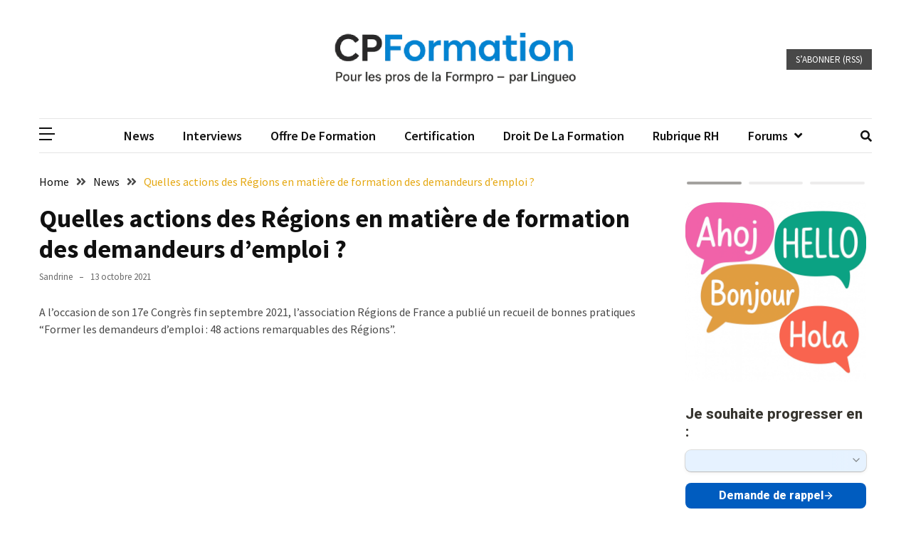

--- FILE ---
content_type: text/html; charset=UTF-8
request_url: https://cpformation.com/regions-france-formation/
body_size: 25399
content:
<!doctype html>
<html lang="fr-FR">

<head>
  <meta charset="UTF-8">
  <meta name="viewport" content="width=device-width, initial-scale=1">
  <link rel="profile" href="https://gmpg.org/xfn/11">

  <script>
(()=>{var e={};e.g=function(){if("object"==typeof globalThis)return globalThis;try{return this||new Function("return this")()}catch(e){if("object"==typeof window)return window}}(),function({ampUrl:n,isCustomizePreview:t,isAmpDevMode:r,noampQueryVarName:o,noampQueryVarValue:s,disabledStorageKey:i,mobileUserAgents:a,regexRegex:c}){if("undefined"==typeof sessionStorage)return;const d=new RegExp(c);if(!a.some((e=>{const n=e.match(d);return!(!n||!new RegExp(n[1],n[2]).test(navigator.userAgent))||navigator.userAgent.includes(e)})))return;e.g.addEventListener("DOMContentLoaded",(()=>{const e=document.getElementById("amp-mobile-version-switcher");if(!e)return;e.hidden=!1;const n=e.querySelector("a[href]");n&&n.addEventListener("click",(()=>{sessionStorage.removeItem(i)}))}));const g=r&&["paired-browsing-non-amp","paired-browsing-amp"].includes(window.name);if(sessionStorage.getItem(i)||t||g)return;const u=new URL(location.href),m=new URL(n);m.hash=u.hash,u.searchParams.has(o)&&s===u.searchParams.get(o)?sessionStorage.setItem(i,"1"):m.href!==u.href&&(window.stop(),location.replace(m.href))}({"ampUrl":"https:\/\/cpformation.com\/regions-france-formation\/amp\/","noampQueryVarName":"noamp","noampQueryVarValue":"mobile","disabledStorageKey":"amp_mobile_redirect_disabled","mobileUserAgents":["Mobile","Android","Silk\/","Kindle","BlackBerry","Opera Mini","Opera Mobi"],"regexRegex":"^\\\/((?:.|\\n)+)\\\/([i]*)$","isCustomizePreview":false,"isAmpDevMode":false})})();
</script>
<title>Quelles actions des Régions en matière de formation des demandeurs d&#8217;emploi ? &#8211; CPFormation</title>
<meta name='robots' content='max-image-preview:large' />
	<style>img:is([sizes="auto" i], [sizes^="auto," i]) { contain-intrinsic-size: 3000px 1500px }</style>
	<link rel='dns-prefetch' href='//cpformation.com' />
<link rel='dns-prefetch' href='//client.crisp.chat' />
<link rel='dns-prefetch' href='//www.googletagmanager.com' />
<link rel='dns-prefetch' href='//fonts.googleapis.com' />
<link rel="alternate" type="application/rss+xml" title="CPFormation &raquo; Flux" href="https://cpformation.com/feed/" />
<link rel="alternate" type="application/rss+xml" title="CPFormation &raquo; Flux des commentaires" href="https://cpformation.com/comments/feed/" />
<link rel="alternate" type="application/rss+xml" title="CPFormation &raquo; Quelles actions des Régions en matière de formation des demandeurs d&#8217;emploi ? Flux des commentaires" href="https://cpformation.com/regions-france-formation/feed/" />
<script>
window._wpemojiSettings = {"baseUrl":"https:\/\/s.w.org\/images\/core\/emoji\/16.0.1\/72x72\/","ext":".png","svgUrl":"https:\/\/s.w.org\/images\/core\/emoji\/16.0.1\/svg\/","svgExt":".svg","source":{"concatemoji":"https:\/\/cpformation.com\/wp-includes\/js\/wp-emoji-release.min.js?ver=0b2805bd6e851f057eea4249606b3f54"}};
/*! This file is auto-generated */
!function(s,n){var o,i,e;function c(e){try{var t={supportTests:e,timestamp:(new Date).valueOf()};sessionStorage.setItem(o,JSON.stringify(t))}catch(e){}}function p(e,t,n){e.clearRect(0,0,e.canvas.width,e.canvas.height),e.fillText(t,0,0);var t=new Uint32Array(e.getImageData(0,0,e.canvas.width,e.canvas.height).data),a=(e.clearRect(0,0,e.canvas.width,e.canvas.height),e.fillText(n,0,0),new Uint32Array(e.getImageData(0,0,e.canvas.width,e.canvas.height).data));return t.every(function(e,t){return e===a[t]})}function u(e,t){e.clearRect(0,0,e.canvas.width,e.canvas.height),e.fillText(t,0,0);for(var n=e.getImageData(16,16,1,1),a=0;a<n.data.length;a++)if(0!==n.data[a])return!1;return!0}function f(e,t,n,a){switch(t){case"flag":return n(e,"\ud83c\udff3\ufe0f\u200d\u26a7\ufe0f","\ud83c\udff3\ufe0f\u200b\u26a7\ufe0f")?!1:!n(e,"\ud83c\udde8\ud83c\uddf6","\ud83c\udde8\u200b\ud83c\uddf6")&&!n(e,"\ud83c\udff4\udb40\udc67\udb40\udc62\udb40\udc65\udb40\udc6e\udb40\udc67\udb40\udc7f","\ud83c\udff4\u200b\udb40\udc67\u200b\udb40\udc62\u200b\udb40\udc65\u200b\udb40\udc6e\u200b\udb40\udc67\u200b\udb40\udc7f");case"emoji":return!a(e,"\ud83e\udedf")}return!1}function g(e,t,n,a){var r="undefined"!=typeof WorkerGlobalScope&&self instanceof WorkerGlobalScope?new OffscreenCanvas(300,150):s.createElement("canvas"),o=r.getContext("2d",{willReadFrequently:!0}),i=(o.textBaseline="top",o.font="600 32px Arial",{});return e.forEach(function(e){i[e]=t(o,e,n,a)}),i}function t(e){var t=s.createElement("script");t.src=e,t.defer=!0,s.head.appendChild(t)}"undefined"!=typeof Promise&&(o="wpEmojiSettingsSupports",i=["flag","emoji"],n.supports={everything:!0,everythingExceptFlag:!0},e=new Promise(function(e){s.addEventListener("DOMContentLoaded",e,{once:!0})}),new Promise(function(t){var n=function(){try{var e=JSON.parse(sessionStorage.getItem(o));if("object"==typeof e&&"number"==typeof e.timestamp&&(new Date).valueOf()<e.timestamp+604800&&"object"==typeof e.supportTests)return e.supportTests}catch(e){}return null}();if(!n){if("undefined"!=typeof Worker&&"undefined"!=typeof OffscreenCanvas&&"undefined"!=typeof URL&&URL.createObjectURL&&"undefined"!=typeof Blob)try{var e="postMessage("+g.toString()+"("+[JSON.stringify(i),f.toString(),p.toString(),u.toString()].join(",")+"));",a=new Blob([e],{type:"text/javascript"}),r=new Worker(URL.createObjectURL(a),{name:"wpTestEmojiSupports"});return void(r.onmessage=function(e){c(n=e.data),r.terminate(),t(n)})}catch(e){}c(n=g(i,f,p,u))}t(n)}).then(function(e){for(var t in e)n.supports[t]=e[t],n.supports.everything=n.supports.everything&&n.supports[t],"flag"!==t&&(n.supports.everythingExceptFlag=n.supports.everythingExceptFlag&&n.supports[t]);n.supports.everythingExceptFlag=n.supports.everythingExceptFlag&&!n.supports.flag,n.DOMReady=!1,n.readyCallback=function(){n.DOMReady=!0}}).then(function(){return e}).then(function(){var e;n.supports.everything||(n.readyCallback(),(e=n.source||{}).concatemoji?t(e.concatemoji):e.wpemoji&&e.twemoji&&(t(e.twemoji),t(e.wpemoji)))}))}((window,document),window._wpemojiSettings);
</script>
<style id='wp-emoji-styles-inline-css'>

	img.wp-smiley, img.emoji {
		display: inline !important;
		border: none !important;
		box-shadow: none !important;
		height: 1em !important;
		width: 1em !important;
		margin: 0 0.07em !important;
		vertical-align: -0.1em !important;
		background: none !important;
		padding: 0 !important;
	}
</style>
<link rel='stylesheet' id='wp-block-library-css' href='https://cpformation.com/wp-includes/css/dist/block-library/style.min.css?ver=0b2805bd6e851f057eea4249606b3f54' media='all' />
<style id='classic-theme-styles-inline-css'>
/*! This file is auto-generated */
.wp-block-button__link{color:#fff;background-color:#32373c;border-radius:9999px;box-shadow:none;text-decoration:none;padding:calc(.667em + 2px) calc(1.333em + 2px);font-size:1.125em}.wp-block-file__button{background:#32373c;color:#fff;text-decoration:none}
</style>
<link rel='stylesheet' id='directorist-account-button-style-css' href='https://cpformation.com/wp-content/plugins/directorist/blocks/build/account-button/style-index.css?ver=1.0.0' media='all' />
<style id='directorist-search-modal-style-inline-css'>
.dspb-container,.dspb-container-fluid{width:100%;padding-right:var(--bs-gutter-x, 0.75rem);padding-left:var(--bs-gutter-x, 0.75rem);margin-right:auto;margin-left:auto}@media(min-width: 576px){.dspb-container,.dspb-container-sm{max-width:540px}}@media(min-width: 768px){.dspb-container,.dspb-container-md,.dspb-container-sm{max-width:720px}}@media(min-width: 992px){.dspb-container,.dspb-container-lg,.dspb-container-md,.dspb-container-sm{max-width:960px}}@media(min-width: 1200px){.dspb-container,.dspb-container-lg,.dspb-container-md,.dspb-container-sm,.dspb-container-xl{max-width:1140px}}@media(min-width: 1400px){.dspb-container,.dspb-container-lg,.dspb-container-md,.dspb-container-sm,.dspb-container-xl,.dspb-container-xxl{max-width:1320px}}.dspb-row{--bs-gutter-x: 1.5rem;--bs-gutter-y: 0;display:-webkit-box;display:-webkit-flex;display:-ms-flexbox;display:flex;-webkit-flex-wrap:wrap;-ms-flex-wrap:wrap;flex-wrap:wrap;margin-top:calc(var(--bs-gutter-y)*-1);margin-right:calc(var(--bs-gutter-x)*-0.5);margin-left:calc(var(--bs-gutter-x)*-0.5)}.dspb-row>*{width:100%}.directorist-search-popup-block{display:-webkit-inline-box;display:-webkit-inline-flex;display:-ms-inline-flexbox;display:inline-flex;-webkit-box-align:center;-webkit-align-items:center;-ms-flex-align:center;align-items:center}.directorist-search-popup-block__popup:not(.responsive-true){position:fixed;top:0;left:0;width:100%;height:auto;-webkit-transition:all .3s ease-in-out;transition:all .3s ease-in-out;-webkit-transform:translate(0, -50%) scaleY(0);transform:translate(0, -50%) scaleY(0);opacity:0;visibility:hidden;z-index:1031;background-color:var(--directorist-color-white);-webkit-box-shadow:0 5px 10px rgba(143,142,159,.1);box-shadow:0 5px 10px rgba(143,142,159,.1)}.directorist-search-popup-block__popup:not(.responsive-true).show{-webkit-transform:translate(0, 0) scaleY(1);transform:translate(0, 0) scaleY(1);opacity:1;visibility:visible}@media only screen and (max-width: 575px){.directorist-search-popup-block__popup.responsive-true .directorist-search-form-action__modal{display:none}}.directorist-search-popup-block__form{max-height:400px;overflow-y:auto;overflow-x:hidden;display:-webkit-box;display:-webkit-flex;display:-ms-flexbox;display:flex;padding:30px;margin-bottom:30px;scrollbar-width:thin;scrollbar-color:var(--directorist-color-border) var(--directorist-color-white)}@media only screen and (max-width: 767px){.directorist-search-popup-block__form{padding:30px 0 0}}@media only screen and (max-width: 575px){.directorist-search-popup-block__form{padding:30px 30px 0 6px}}.directorist-search-popup-block__form::-webkit-scrollbar{width:11px}.directorist-search-popup-block__form::-webkit-scrollbar-track{background:var(--directorist-color-white)}.directorist-search-popup-block__form::-webkit-scrollbar-thumb{background-color:var(--directorist-color-border);border-radius:6px;border:3px solid var(--directorist-color-white)}.directorist-search-popup-block__form-close{position:fixed;top:35px;right:50px;border:none;opacity:1;cursor:pointer;-webkit-transition:.3s ease-in-out;transition:.3s ease-in-out;z-index:99999;line-height:.8;display:-webkit-box;display:-webkit-flex;display:-ms-flexbox;display:flex;-webkit-box-align:center;-webkit-align-items:center;-ms-flex-align:center;align-items:center;-webkit-box-pack:center;-webkit-justify-content:center;-ms-flex-pack:center;justify-content:center;width:30px;height:30px;border-radius:50%;background-color:rgba(var(--directorist-color-danger-rgb), 0.15);-webkit-transition:.2s ease-in-out;transition:.2s ease-in-out}.directorist-search-popup-block__form-close .directorist-icon-mask:after{background-color:var(--directorist-color-danger)}@media only screen and (max-width: 767px){.directorist-search-popup-block__form-close{top:50px;right:15px}}@media only screen and (max-width: 575px){.directorist-search-popup-block__form-close{display:none}}.directorist-search-popup-block__overlay{position:fixed;top:0;left:0;width:100%;height:0;background-color:rgba(var(--directorist-color-dark-rgb), 0.2);-webkit-transition:.3s;transition:.3s;opacity:0;z-index:-1}.directorist-search-popup-block__overlay.show{height:100%;opacity:1;visibility:visible;z-index:1030;overflow-y:hidden}.directorist-search-popup-block-hidden{overflow:hidden}.directorist-search-popup-block__button{cursor:pointer;display:-webkit-inline-box;display:-webkit-inline-flex;display:-ms-inline-flexbox;display:inline-flex;-webkit-box-align:center;-webkit-align-items:center;-ms-flex-align:center;align-items:center;gap:6px}@media only screen and (max-width: 600px){.directorist-search-popup-block__button{width:40px;height:40px;-webkit-box-pack:center;-webkit-justify-content:center;-ms-flex-pack:center;justify-content:center;border:1px solid var(--directorist-color-border);border-radius:50%}.directorist-search-popup-block__button:hover .directorist-icon-mask:after{background-color:currentColor}}.directorist-search-popup-block__button .directorist-icon-mask:after{background-color:var(--directorist-color-gray)}.directorist-search-popup-block .directorist-search-contents{padding:65px 0 10px;width:100%}@media only screen and (max-width: 575px){.directorist-search-popup-block .directorist-search-contents{padding:0}}@media only screen and (min-width: 783.99px){.admin-bar .dspb-search__popup{top:32px}}@media only screen and (max-width: 782.99px){.admin-bar .dspb-search__popup{top:46px}}.wp-block-button__link{cursor:pointer;display:inline-block;text-align:center;word-break:break-word;-webkit-box-sizing:border-box;box-sizing:border-box}.wp-block-button__link.aligncenter{text-align:center}.wp-block-button__link.alignright{text-align:right}:where(.wp-block-button__link){-webkit-box-shadow:none;box-shadow:none;text-decoration:none;border-radius:9999px;padding:calc(.667em + 2px) calc(1.333em + 2px)}.wp-block-directorist-account-block-directorist-account-block[style*=text-decoration] .wp-block-button__link{text-decoration:inherit}.wp-block-directorist-account-block-directorist-account-block.has-custom-width{max-width:none}.wp-block-directorist-account-block-directorist-account-block.has-custom-width .wp-block-button__link{width:100%}.wp-block-directorist-account-block-directorist-account-block.has-custom-font-size .wp-block-button__link{font-size:inherit}.wp-block-directorist-account-block-directorist-account-block.wp-block-button__width-25{width:calc(25% - var(--wp--style--block-gap, 0.5em)*.75)}.wp-block-directorist-account-block-directorist-account-block.wp-block-button__width-50{width:calc(50% - var(--wp--style--block-gap, 0.5em)*.5)}.wp-block-directorist-account-block-directorist-account-block.wp-block-button__width-75{width:calc(75% - var(--wp--style--block-gap, 0.5em)*.25)}.wp-block-directorist-account-block-directorist-account-block.wp-block-button__width-100{width:100%;-webkit-flex-basis:100%;-ms-flex-preferred-size:100%;flex-basis:100%}.wp-block-directorist-account-block-directorist-account-block.is-style-squared,.wp-block-directorist-account-block-directorist-account-block__link.wp-block-directorist-account-block-directorist-account-block.is-style-squared{border-radius:0}.wp-block-directorist-account-block-directorist-account-block.no-border-radius,.wp-block-button__link.no-border-radius{border-radius:0 !important}:root :where(.wp-block-directorist-account-block-directorist-account-block.is-style-outline>.wp-block-button__link),:root :where(.wp-block-directorist-account-block-directorist-account-block .wp-block-button__link.is-style-outline){border:2px solid currentColor;padding:.667em 1.333em}:root :where(.wp-block-directorist-account-block-directorist-account-block.is-style-outline>.wp-block-button__link:not(.has-text-color)),:root :where(.wp-block-directorist-account-block-directorist-account-block .wp-block-button__link.is-style-outline:not(.has-text-color)){color:currentColor}:root :where(.wp-block-directorist-account-block-directorist-account-block.is-style-outline>.wp-block-button__link:not(.has-background)),:root :where(.wp-block-directorist-account-block-directorist-account-block .wp-block-button__link.is-style-outline:not(.has-background)){background-color:rgba(0,0,0,0);background-image:none}

</style>
<link rel='stylesheet' id='directorist-openstreet-map-leaflet-css' href='https://cpformation.com/wp-content/plugins/directorist/assets/vendor-css/openstreet-map/leaflet.css?ver=1767075739' media='all' />
<link rel='stylesheet' id='directorist-openstreet-map-openstreet-css' href='https://cpformation.com/wp-content/plugins/directorist/assets/vendor-css/openstreet-map/openstreet.css?ver=1767075739' media='all' />
<link rel='stylesheet' id='directorist-select2-style-css' href='https://cpformation.com/wp-content/plugins/directorist/assets/vendor-css/select2.css?ver=1767075739' media='all' />
<link rel='stylesheet' id='directorist-ez-media-uploader-style-css' href='https://cpformation.com/wp-content/plugins/directorist/assets/vendor-css/ez-media-uploader.css?ver=1767075739' media='all' />
<link rel='stylesheet' id='directorist-swiper-style-css' href='https://cpformation.com/wp-content/plugins/directorist/assets/vendor-css/swiper.css?ver=1767075739' media='all' />
<link rel='stylesheet' id='directorist-sweetalert-style-css' href='https://cpformation.com/wp-content/plugins/directorist/assets/vendor-css/sweetalert.css?ver=1767075739' media='all' />
<link rel='stylesheet' id='directorist-main-style-css' href='https://cpformation.com/wp-content/plugins/directorist/assets/css/public-main.css?ver=1767075739' media='all' />
<style id='directorist-main-style-inline-css'>
:root{--directorist-color-primary:#444752;--directorist-color-primary-rgb:68,71,82;--directorist-color-secondary:#F2F3F5;--directorist-color-secondary-rgb:242,243,245;--directorist-color-dark:#000;--directorist-color-dark-rgb:0,0,0;--directorist-color-success:#28A800;--directorist-color-success-rgb:40,168,0;--directorist-color-info:#2c99ff;--directorist-color-info-rgb:44,153,255;--directorist-color-warning:#f28100;--directorist-color-warning-rgb:242,129,0;--directorist-color-danger:#f80718;--directorist-color-danger-rgb:248,7,24;--directorist-color-white:#fff;--directorist-color-white-rgb:255,255,255;--directorist-color-body:#404040;--directorist-color-gray:#bcbcbc;--directorist-color-gray-rgb:188,188,188;--directorist-color-gray-hover:#BCBCBC;--directorist-color-light:#ededed;--directorist-color-light-hover:#fff;--directorist-color-light-gray:#808080;--directorist-color-light-gray-rgb:237,237,237;--directorist-color-deep-gray:#808080;--directorist-color-bg-gray:#f4f4f4;--directorist-color-bg-light-gray:#F4F5F6;--directorist-color-bg-light:#EDEDED;--directorist-color-placeholder:#6c757d;--directorist-color-overlay:rgba(var(--directorist-color-dark-rgb),.5);--directorist-color-overlay-normal:rgba(var(--directorist-color-dark-rgb),.2);--directorist-color-border:#e9e9e9;--directorist-color-border-light:#f5f5f5;--directorist-color-border-gray:#d9d9d9;--directorist-box-shadow:0 4px 6px rgba(0,0,0,.04);--directorist-box-shadow-sm:0 2px 5px rgba(0,0,0,.05);--directorist-color-open-badge:#28A800;--directorist-color-closed-badge:#e23636;--directorist-color-featured-badge:#fa8b0c;--directorist-color-popular-badge:#f51957;--directorist-color-new-badge:#2C99FF;--directorist-color-marker-shape:#444752;--directorist-color-marker-icon:#fff;--directorist-color-marker-shape-rgb:68,71,82;--directorist-fw-regular:400;--directorist-fw-medium:500;--directorist-fw-semiBold:600;--directorist-fw-bold:700;--directorist-border-radius-xs:8px;--directorist-border-radius-sm:10px;--directorist-border-radius-md:12px;--directorist-border-radius-lg:16px;--directorist-color-btn:var(--directorist-color-primary);--directorist-color-btn-hover:rgba(var(--directorist-color-primary-rgb),.80);--directorist-color-btn-border:var(--directorist-color-primary);--directorist-color-btn-primary:#fff;--directorist-color-btn-primary-rgb:68,71,82;--directorist-color-btn-primary-bg:#444752;--directorist-color-btn-primary-border:#444752;--directorist-color-btn-secondary:#404040;--directorist-color-btn-secondary-rgb:242,243,245;--directorist-color-btn-secondary-bg:#f2f3f5;--directorist-color-btn-secondary-border:#f2f3f5;--directorist-color-star:var(--directorist-color-warning);--gallery-crop-width:740px;--gallery-crop-height:580px}.pricing .price_action .price_action--btn,#directorist.atbd_wrapper .btn-primary,.default-ad-search .submit_btn .btn-default,.atbd_content_active #directorist.atbd_wrapper.dashboard_area .user_pro_img_area .user_img .choose_btn #upload_pro_pic,#directorist.atbd_wrapper .at-modal .at-modal-close,.atbdp_login_form_shortcode #loginform p input[type=submit],.atbd_manage_fees_wrapper .table tr .action p .btn-block,#directorist.atbd_wrapper #atbdp-checkout-form #atbdp_checkout_submit_btn,#directorist.atbd_wrapper .ezmu__btn,.default-ad-search .submit_btn .btn-primary,.directorist-content-active .widget.atbd_widget .directorist .btn,.directorist-btn.directorist-btn-dark,.atbd-add-payment-method form .atbd-save-card,#bhCopyTime,#bhAddNew,.directorist-content-active .widget.atbd_widget .atbd_author_info_widget .btn{color:var(--directorist-color-white)}.pricing .price_action .price_action--btn:hover,#directorist.atbd_wrapper .btn-primary:hover,.default-ad-search .submit_btn .btn-default:hover,.atbd_content_active #directorist.atbd_wrapper.dashboard_area .user_pro_img_area .user_img .choose_btn #upload_pro_pic:hover,#directorist.atbd_wrapper .at-modal .at-modal-close:hover,.atbdp_login_form_shortcode #loginform p input[type=submit]:hover,.atbd_manage_fees_wrapper .table tr .action p .btn-block:hover,#directorist.atbd_wrapper #atbdp-checkout-form #atbdp_checkout_submit_btn:hover,#directorist.atbd_wrapper .ezmu__btn:hover,.default-ad-search .submit_btn .btn-primary:hover,.directorist-content-active .widget.atbd_widget .directorist .btn:hover,.directorist-btn.directorist-btn-dark:hover,.atbd-add-payment-method form .atbd-save-card:hover,#bhCopyTime:hover,#bhAddNew:hover,.bdb-select-hours .bdb-remove:hover,.directorist-content-active .widget.atbd_widget .atbd_author_info_widget .btn:hover{color:var(--directorist-color-white)}.pricing .price_action .price_action--btn,#directorist.atbd_wrapper .btn-primary,.default-ad-search .submit_btn .btn-default,.atbd_content_active #directorist.atbd_wrapper.dashboard_area .user_pro_img_area .user_img .choose_btn #upload_pro_pic,#directorist.atbd_wrapper .at-modal .at-modal-close,.atbdp_login_form_shortcode #loginform p input[type=submit],.atbd_manage_fees_wrapper .table tr .action p .btn-block,#directorist.atbd_wrapper .ezmu__btn,.default-ad-search .submit_btn .btn-primary .directorist-content-active .widget.atbd_widget .directorist .btn,.directorist-btn.directorist-btn-dark,.atbd-add-payment-method form .atbd-save-card,#bhCopyTime,#bhAddNew,.bdb-select-hours .bdb-remove,.directorist-content-active .widget.atbd_widget .atbd_author_info_widget .btn{background:var(--directorist-color-btn-primary-bg)}.pricing .price_action .price_action--btn:hover,#directorist.atbd_wrapper .btn-primary:hover,#directorist.atbd_wrapper .at-modal .at-modal-close:hover,.default-ad-search .submit_btn .btn-default:hover,.atbd_content_active #directorist.atbd_wrapper.dashboard_area .user_pro_img_area .user_img .choose_btn #upload_pro_pic:hover,.atbdp_login_form_shortcode #loginform p input[type=submit]:hover,#directorist.atbd_wrapper .ezmu__btn:hover,.default-ad-search .submit_btn .btn-primary:hover,.directorist-content-active .widget.atbd_widget .directorist .btn:hover,.directorist-btn.directorist-btn-dark:hover,.atbd-add-payment-method form .atbd-save-card:hover,#bhCopyTime:hover,#bhAddNew:hover,.bdb-select-hours .bdb-remove:hover,.directorist-content-active .widget.atbd_widget .atbd_author_info_widget .btn:hover{background:var(--directorist-color-btn-hover)}#directorist.atbd_wrapper .btn-primary,.default-ad-search .submit_btn .btn-default,.atbdp_login_form_shortcode #loginform p input[type=submit],.default-ad-search .submit_btn .btn-primary,.directorist-content-active .widget.atbd_widget .directorist .btn,.atbd-add-payment-method form .atbd-save-card,.directorist-content-active .widget.atbd_widget .atbd_author_info_widget .btn{border-color:var(--directorist-color-btn-border)}#directorist.atbd_wrapper .btn-primary:hover,.default-ad-search .submit_btn .btn-default:hover,.atbdp_login_form_shortcode #loginform p input[type=submit]:hover,.default-ad-search .submit_btn .btn-primary:hover,.directorist-content-active .widget.atbd_widget .directorist .btn:hover,.atbd-add-payment-method form .atbd-save-card:hover,.directorist-content-active .widget.atbd_widget .atbd_author_info_widget .btn:hover{border-color:var(--directorist-color-primary)}.atbd_bg-success i::after,.atbd_content_active #directorist.atbd_wrapper .atbd_badge.atbd_badge_open i::after,.atbd_content_active .widget.atbd_widget[id^=bd] .atbd_badge.atbd_badge_open i::after,.atbd_content_active .widget.atbd_widget[id^=dcl] .atbd_badge.atbd_badge_open i::after,.atbd_content_active #directorist.atbd_wrapper .widget.atbd_widget .atbd_badge.atbd_badge_open i::after,.directorist-badge-open{background:var(--directorist-color-open-badge)!important}.atbd_bg-danger i::after,.atbd_content_active #directorist.atbd_wrapper .atbd_give_review_area #atbd_up_preview .atbd_up_prev .rmrf:hover i::after,.atbd_content_active #directorist.atbd_wrapper .atbd_badge.atbd_badge_close i::after,.atbd_content_active .widget.atbd_widget[id^=bd] .atbd_badge.atbd_badge_close i::after,.atbd_content_active .widget.atbd_widget[id^=dcl] .atbd_badge.atbd_badge_close i::after,.atbd_content_active #directorist.atbd_wrapper .widget.atbd_widget .atbd_badge.atbd_badge_close i::after,.directorist-badge-close,.directorist-badge.directorist-badge-danger{background:var(--directorist-color-closed-badge)!important}.atbd_bg-badge-feature i::after,.atbd_content_active #directorist.atbd_wrapper .atbd_badge.atbd_badge_featured i::after,.atbd_content_active .widget.atbd_widget[id^=bd] .atbd_badge.atbd_badge_featured i::after,.atbd_content_active .widget.atbd_widget[id^=dcl] .atbd_badge.atbd_badge_featured i::after,.atbd_content_active #directorist.atbd_wrapper .widget.atbd_widget .atbd_badge.atbd_badge_featured i::after,.directorist-listing-single .directorist-badge.directorist-badge-featured i::after{background:var(--directorist-color-featured-badge)!important}.atbd_bg-badge-popular i::after,.atbd_content_active #directorist.atbd_wrapper .atbd_badge.atbd_badge_popular i::after,.atbd_content_active .widget.atbd_widget[id^=bd] .atbd_badge.atbd_badge_popular i::after,.atbd_content_active .widget.atbd_widget[id^=dcl] .atbd_badge.atbd_badge_popular i::after,.atbd_content_active #directorist.atbd_wrapper .widget.atbd_widget .atbd_badge.atbd_badge_popular i::after,.directorist-listing-single .directorist-badge.directorist-badge-popular i::after{background:var(--directorist-color-popular-badge)!important}.atbd_content_active #directorist.atbd_wrapper .atbd_badge.atbd_badge_new,.directorist-listing-single .directorist-badge.directorist-badge-new i::after{background:var(--directorist-color-new-badge)!important}.ads-advanced .price-frequency .pf-btn input:checked+span,.atbdpr-range .ui-slider-horizontal .ui-slider-range,.custom-control .custom-control-input:checked~.check--select,#directorist.atbd_wrapper .pagination .nav-links .current,.atbd_director_social_wrap a,.widget.atbd_widget[id^=bd] .atbd_author_info_widget .directorist-author-social li a,.widget.atbd_widget[id^=dcl] .atbd_author_info_widget .directorist-author-social li a,.atbd_content_active #directorist.atbd_wrapper .widget.atbd_widget .atbdp.atbdp-widget-tags ul li a:hover{background:var(--directorist-color-primary)!important}.ads-advanced .price-frequency .pf-btn input:checked+span,.directorist-content-active .directorist-type-nav__list .directorist-type-nav__list__current .directorist-type-nav__link,.atbdpr-range .ui-slider-horizontal .ui-slider-handle,.custom-control .custom-control-input:checked~.check--select,.custom-control .custom-control-input:checked~.radio--select,#atpp-plan-change-modal .atm-contents-inner .dcl_pricing_plan input:checked+label:before,#dwpp-plan-renew-modal .atm-contents-inner .dcl_pricing_plan input:checked+label:before{border-color:var(--directorist-color-primary)}.atbd_map_shape{background:var(--directorist-color-marker-shape)!important}.map-icon-label i,.atbd_map_shape>span{color:var(--directorist-color-marker-icon)!important}
:root{--directorist-color-primary:#444752;--directorist-color-primary-rgb:68,71,82;--directorist-color-secondary:#F2F3F5;--directorist-color-secondary-rgb:242,243,245;--directorist-color-dark:#000;--directorist-color-dark-rgb:0,0,0;--directorist-color-success:#28A800;--directorist-color-success-rgb:40,168,0;--directorist-color-info:#2c99ff;--directorist-color-info-rgb:44,153,255;--directorist-color-warning:#f28100;--directorist-color-warning-rgb:242,129,0;--directorist-color-danger:#f80718;--directorist-color-danger-rgb:248,7,24;--directorist-color-white:#fff;--directorist-color-white-rgb:255,255,255;--directorist-color-body:#404040;--directorist-color-gray:#bcbcbc;--directorist-color-gray-rgb:188,188,188;--directorist-color-gray-hover:#BCBCBC;--directorist-color-light:#ededed;--directorist-color-light-hover:#fff;--directorist-color-light-gray:#808080;--directorist-color-light-gray-rgb:237,237,237;--directorist-color-deep-gray:#808080;--directorist-color-bg-gray:#f4f4f4;--directorist-color-bg-light-gray:#F4F5F6;--directorist-color-bg-light:#EDEDED;--directorist-color-placeholder:#6c757d;--directorist-color-overlay:rgba(var(--directorist-color-dark-rgb),.5);--directorist-color-overlay-normal:rgba(var(--directorist-color-dark-rgb),.2);--directorist-color-border:#e9e9e9;--directorist-color-border-light:#f5f5f5;--directorist-color-border-gray:#d9d9d9;--directorist-box-shadow:0 4px 6px rgba(0,0,0,.04);--directorist-box-shadow-sm:0 2px 5px rgba(0,0,0,.05);--directorist-color-open-badge:#28A800;--directorist-color-closed-badge:#e23636;--directorist-color-featured-badge:#fa8b0c;--directorist-color-popular-badge:#f51957;--directorist-color-new-badge:#2C99FF;--directorist-color-marker-shape:#444752;--directorist-color-marker-icon:#fff;--directorist-color-marker-shape-rgb:68,71,82;--directorist-fw-regular:400;--directorist-fw-medium:500;--directorist-fw-semiBold:600;--directorist-fw-bold:700;--directorist-border-radius-xs:8px;--directorist-border-radius-sm:10px;--directorist-border-radius-md:12px;--directorist-border-radius-lg:16px;--directorist-color-btn:var(--directorist-color-primary);--directorist-color-btn-hover:rgba(var(--directorist-color-primary-rgb),.80);--directorist-color-btn-border:var(--directorist-color-primary);--directorist-color-btn-primary:#fff;--directorist-color-btn-primary-rgb:68,71,82;--directorist-color-btn-primary-bg:#444752;--directorist-color-btn-primary-border:#444752;--directorist-color-btn-secondary:#404040;--directorist-color-btn-secondary-rgb:242,243,245;--directorist-color-btn-secondary-bg:#f2f3f5;--directorist-color-btn-secondary-border:#f2f3f5;--directorist-color-star:var(--directorist-color-warning);--gallery-crop-width:740px;--gallery-crop-height:580px}.pricing .price_action .price_action--btn,#directorist.atbd_wrapper .btn-primary,.default-ad-search .submit_btn .btn-default,.atbd_content_active #directorist.atbd_wrapper.dashboard_area .user_pro_img_area .user_img .choose_btn #upload_pro_pic,#directorist.atbd_wrapper .at-modal .at-modal-close,.atbdp_login_form_shortcode #loginform p input[type=submit],.atbd_manage_fees_wrapper .table tr .action p .btn-block,#directorist.atbd_wrapper #atbdp-checkout-form #atbdp_checkout_submit_btn,#directorist.atbd_wrapper .ezmu__btn,.default-ad-search .submit_btn .btn-primary,.directorist-content-active .widget.atbd_widget .directorist .btn,.directorist-btn.directorist-btn-dark,.atbd-add-payment-method form .atbd-save-card,#bhCopyTime,#bhAddNew,.directorist-content-active .widget.atbd_widget .atbd_author_info_widget .btn{color:var(--directorist-color-white)}.pricing .price_action .price_action--btn:hover,#directorist.atbd_wrapper .btn-primary:hover,.default-ad-search .submit_btn .btn-default:hover,.atbd_content_active #directorist.atbd_wrapper.dashboard_area .user_pro_img_area .user_img .choose_btn #upload_pro_pic:hover,#directorist.atbd_wrapper .at-modal .at-modal-close:hover,.atbdp_login_form_shortcode #loginform p input[type=submit]:hover,.atbd_manage_fees_wrapper .table tr .action p .btn-block:hover,#directorist.atbd_wrapper #atbdp-checkout-form #atbdp_checkout_submit_btn:hover,#directorist.atbd_wrapper .ezmu__btn:hover,.default-ad-search .submit_btn .btn-primary:hover,.directorist-content-active .widget.atbd_widget .directorist .btn:hover,.directorist-btn.directorist-btn-dark:hover,.atbd-add-payment-method form .atbd-save-card:hover,#bhCopyTime:hover,#bhAddNew:hover,.bdb-select-hours .bdb-remove:hover,.directorist-content-active .widget.atbd_widget .atbd_author_info_widget .btn:hover{color:var(--directorist-color-white)}.pricing .price_action .price_action--btn,#directorist.atbd_wrapper .btn-primary,.default-ad-search .submit_btn .btn-default,.atbd_content_active #directorist.atbd_wrapper.dashboard_area .user_pro_img_area .user_img .choose_btn #upload_pro_pic,#directorist.atbd_wrapper .at-modal .at-modal-close,.atbdp_login_form_shortcode #loginform p input[type=submit],.atbd_manage_fees_wrapper .table tr .action p .btn-block,#directorist.atbd_wrapper .ezmu__btn,.default-ad-search .submit_btn .btn-primary .directorist-content-active .widget.atbd_widget .directorist .btn,.directorist-btn.directorist-btn-dark,.atbd-add-payment-method form .atbd-save-card,#bhCopyTime,#bhAddNew,.bdb-select-hours .bdb-remove,.directorist-content-active .widget.atbd_widget .atbd_author_info_widget .btn{background:var(--directorist-color-btn-primary-bg)}.pricing .price_action .price_action--btn:hover,#directorist.atbd_wrapper .btn-primary:hover,#directorist.atbd_wrapper .at-modal .at-modal-close:hover,.default-ad-search .submit_btn .btn-default:hover,.atbd_content_active #directorist.atbd_wrapper.dashboard_area .user_pro_img_area .user_img .choose_btn #upload_pro_pic:hover,.atbdp_login_form_shortcode #loginform p input[type=submit]:hover,#directorist.atbd_wrapper .ezmu__btn:hover,.default-ad-search .submit_btn .btn-primary:hover,.directorist-content-active .widget.atbd_widget .directorist .btn:hover,.directorist-btn.directorist-btn-dark:hover,.atbd-add-payment-method form .atbd-save-card:hover,#bhCopyTime:hover,#bhAddNew:hover,.bdb-select-hours .bdb-remove:hover,.directorist-content-active .widget.atbd_widget .atbd_author_info_widget .btn:hover{background:var(--directorist-color-btn-hover)}#directorist.atbd_wrapper .btn-primary,.default-ad-search .submit_btn .btn-default,.atbdp_login_form_shortcode #loginform p input[type=submit],.default-ad-search .submit_btn .btn-primary,.directorist-content-active .widget.atbd_widget .directorist .btn,.atbd-add-payment-method form .atbd-save-card,.directorist-content-active .widget.atbd_widget .atbd_author_info_widget .btn{border-color:var(--directorist-color-btn-border)}#directorist.atbd_wrapper .btn-primary:hover,.default-ad-search .submit_btn .btn-default:hover,.atbdp_login_form_shortcode #loginform p input[type=submit]:hover,.default-ad-search .submit_btn .btn-primary:hover,.directorist-content-active .widget.atbd_widget .directorist .btn:hover,.atbd-add-payment-method form .atbd-save-card:hover,.directorist-content-active .widget.atbd_widget .atbd_author_info_widget .btn:hover{border-color:var(--directorist-color-primary)}.atbd_bg-success i::after,.atbd_content_active #directorist.atbd_wrapper .atbd_badge.atbd_badge_open i::after,.atbd_content_active .widget.atbd_widget[id^=bd] .atbd_badge.atbd_badge_open i::after,.atbd_content_active .widget.atbd_widget[id^=dcl] .atbd_badge.atbd_badge_open i::after,.atbd_content_active #directorist.atbd_wrapper .widget.atbd_widget .atbd_badge.atbd_badge_open i::after,.directorist-badge-open{background:var(--directorist-color-open-badge)!important}.atbd_bg-danger i::after,.atbd_content_active #directorist.atbd_wrapper .atbd_give_review_area #atbd_up_preview .atbd_up_prev .rmrf:hover i::after,.atbd_content_active #directorist.atbd_wrapper .atbd_badge.atbd_badge_close i::after,.atbd_content_active .widget.atbd_widget[id^=bd] .atbd_badge.atbd_badge_close i::after,.atbd_content_active .widget.atbd_widget[id^=dcl] .atbd_badge.atbd_badge_close i::after,.atbd_content_active #directorist.atbd_wrapper .widget.atbd_widget .atbd_badge.atbd_badge_close i::after,.directorist-badge-close,.directorist-badge.directorist-badge-danger{background:var(--directorist-color-closed-badge)!important}.atbd_bg-badge-feature i::after,.atbd_content_active #directorist.atbd_wrapper .atbd_badge.atbd_badge_featured i::after,.atbd_content_active .widget.atbd_widget[id^=bd] .atbd_badge.atbd_badge_featured i::after,.atbd_content_active .widget.atbd_widget[id^=dcl] .atbd_badge.atbd_badge_featured i::after,.atbd_content_active #directorist.atbd_wrapper .widget.atbd_widget .atbd_badge.atbd_badge_featured i::after,.directorist-listing-single .directorist-badge.directorist-badge-featured i::after{background:var(--directorist-color-featured-badge)!important}.atbd_bg-badge-popular i::after,.atbd_content_active #directorist.atbd_wrapper .atbd_badge.atbd_badge_popular i::after,.atbd_content_active .widget.atbd_widget[id^=bd] .atbd_badge.atbd_badge_popular i::after,.atbd_content_active .widget.atbd_widget[id^=dcl] .atbd_badge.atbd_badge_popular i::after,.atbd_content_active #directorist.atbd_wrapper .widget.atbd_widget .atbd_badge.atbd_badge_popular i::after,.directorist-listing-single .directorist-badge.directorist-badge-popular i::after{background:var(--directorist-color-popular-badge)!important}.atbd_content_active #directorist.atbd_wrapper .atbd_badge.atbd_badge_new,.directorist-listing-single .directorist-badge.directorist-badge-new i::after{background:var(--directorist-color-new-badge)!important}.ads-advanced .price-frequency .pf-btn input:checked+span,.atbdpr-range .ui-slider-horizontal .ui-slider-range,.custom-control .custom-control-input:checked~.check--select,#directorist.atbd_wrapper .pagination .nav-links .current,.atbd_director_social_wrap a,.widget.atbd_widget[id^=bd] .atbd_author_info_widget .directorist-author-social li a,.widget.atbd_widget[id^=dcl] .atbd_author_info_widget .directorist-author-social li a,.atbd_content_active #directorist.atbd_wrapper .widget.atbd_widget .atbdp.atbdp-widget-tags ul li a:hover{background:var(--directorist-color-primary)!important}.ads-advanced .price-frequency .pf-btn input:checked+span,.directorist-content-active .directorist-type-nav__list .directorist-type-nav__list__current .directorist-type-nav__link,.atbdpr-range .ui-slider-horizontal .ui-slider-handle,.custom-control .custom-control-input:checked~.check--select,.custom-control .custom-control-input:checked~.radio--select,#atpp-plan-change-modal .atm-contents-inner .dcl_pricing_plan input:checked+label:before,#dwpp-plan-renew-modal .atm-contents-inner .dcl_pricing_plan input:checked+label:before{border-color:var(--directorist-color-primary)}.atbd_map_shape{background:var(--directorist-color-marker-shape)!important}.map-icon-label i,.atbd_map_shape>span{color:var(--directorist-color-marker-icon)!important}
</style>
<link rel='stylesheet' id='directorist-blocks-common-css' href='https://cpformation.com/wp-content/plugins/directorist/blocks/assets/index.css?ver=1' media='all' />
<style id='global-styles-inline-css'>
:root{--wp--preset--aspect-ratio--square: 1;--wp--preset--aspect-ratio--4-3: 4/3;--wp--preset--aspect-ratio--3-4: 3/4;--wp--preset--aspect-ratio--3-2: 3/2;--wp--preset--aspect-ratio--2-3: 2/3;--wp--preset--aspect-ratio--16-9: 16/9;--wp--preset--aspect-ratio--9-16: 9/16;--wp--preset--color--black: #000000;--wp--preset--color--cyan-bluish-gray: #abb8c3;--wp--preset--color--white: #ffffff;--wp--preset--color--pale-pink: #f78da7;--wp--preset--color--vivid-red: #cf2e2e;--wp--preset--color--luminous-vivid-orange: #ff6900;--wp--preset--color--luminous-vivid-amber: #fcb900;--wp--preset--color--light-green-cyan: #7bdcb5;--wp--preset--color--vivid-green-cyan: #00d084;--wp--preset--color--pale-cyan-blue: #8ed1fc;--wp--preset--color--vivid-cyan-blue: #0693e3;--wp--preset--color--vivid-purple: #9b51e0;--wp--preset--gradient--vivid-cyan-blue-to-vivid-purple: linear-gradient(135deg,rgba(6,147,227,1) 0%,rgb(155,81,224) 100%);--wp--preset--gradient--light-green-cyan-to-vivid-green-cyan: linear-gradient(135deg,rgb(122,220,180) 0%,rgb(0,208,130) 100%);--wp--preset--gradient--luminous-vivid-amber-to-luminous-vivid-orange: linear-gradient(135deg,rgba(252,185,0,1) 0%,rgba(255,105,0,1) 100%);--wp--preset--gradient--luminous-vivid-orange-to-vivid-red: linear-gradient(135deg,rgba(255,105,0,1) 0%,rgb(207,46,46) 100%);--wp--preset--gradient--very-light-gray-to-cyan-bluish-gray: linear-gradient(135deg,rgb(238,238,238) 0%,rgb(169,184,195) 100%);--wp--preset--gradient--cool-to-warm-spectrum: linear-gradient(135deg,rgb(74,234,220) 0%,rgb(151,120,209) 20%,rgb(207,42,186) 40%,rgb(238,44,130) 60%,rgb(251,105,98) 80%,rgb(254,248,76) 100%);--wp--preset--gradient--blush-light-purple: linear-gradient(135deg,rgb(255,206,236) 0%,rgb(152,150,240) 100%);--wp--preset--gradient--blush-bordeaux: linear-gradient(135deg,rgb(254,205,165) 0%,rgb(254,45,45) 50%,rgb(107,0,62) 100%);--wp--preset--gradient--luminous-dusk: linear-gradient(135deg,rgb(255,203,112) 0%,rgb(199,81,192) 50%,rgb(65,88,208) 100%);--wp--preset--gradient--pale-ocean: linear-gradient(135deg,rgb(255,245,203) 0%,rgb(182,227,212) 50%,rgb(51,167,181) 100%);--wp--preset--gradient--electric-grass: linear-gradient(135deg,rgb(202,248,128) 0%,rgb(113,206,126) 100%);--wp--preset--gradient--midnight: linear-gradient(135deg,rgb(2,3,129) 0%,rgb(40,116,252) 100%);--wp--preset--font-size--small: 13px;--wp--preset--font-size--medium: 20px;--wp--preset--font-size--large: 36px;--wp--preset--font-size--x-large: 42px;--wp--preset--spacing--20: 0.44rem;--wp--preset--spacing--30: 0.67rem;--wp--preset--spacing--40: 1rem;--wp--preset--spacing--50: 1.5rem;--wp--preset--spacing--60: 2.25rem;--wp--preset--spacing--70: 3.38rem;--wp--preset--spacing--80: 5.06rem;--wp--preset--shadow--natural: 6px 6px 9px rgba(0, 0, 0, 0.2);--wp--preset--shadow--deep: 12px 12px 50px rgba(0, 0, 0, 0.4);--wp--preset--shadow--sharp: 6px 6px 0px rgba(0, 0, 0, 0.2);--wp--preset--shadow--outlined: 6px 6px 0px -3px rgba(255, 255, 255, 1), 6px 6px rgba(0, 0, 0, 1);--wp--preset--shadow--crisp: 6px 6px 0px rgba(0, 0, 0, 1);}:where(.is-layout-flex){gap: 0.5em;}:where(.is-layout-grid){gap: 0.5em;}body .is-layout-flex{display: flex;}.is-layout-flex{flex-wrap: wrap;align-items: center;}.is-layout-flex > :is(*, div){margin: 0;}body .is-layout-grid{display: grid;}.is-layout-grid > :is(*, div){margin: 0;}:where(.wp-block-columns.is-layout-flex){gap: 2em;}:where(.wp-block-columns.is-layout-grid){gap: 2em;}:where(.wp-block-post-template.is-layout-flex){gap: 1.25em;}:where(.wp-block-post-template.is-layout-grid){gap: 1.25em;}.has-black-color{color: var(--wp--preset--color--black) !important;}.has-cyan-bluish-gray-color{color: var(--wp--preset--color--cyan-bluish-gray) !important;}.has-white-color{color: var(--wp--preset--color--white) !important;}.has-pale-pink-color{color: var(--wp--preset--color--pale-pink) !important;}.has-vivid-red-color{color: var(--wp--preset--color--vivid-red) !important;}.has-luminous-vivid-orange-color{color: var(--wp--preset--color--luminous-vivid-orange) !important;}.has-luminous-vivid-amber-color{color: var(--wp--preset--color--luminous-vivid-amber) !important;}.has-light-green-cyan-color{color: var(--wp--preset--color--light-green-cyan) !important;}.has-vivid-green-cyan-color{color: var(--wp--preset--color--vivid-green-cyan) !important;}.has-pale-cyan-blue-color{color: var(--wp--preset--color--pale-cyan-blue) !important;}.has-vivid-cyan-blue-color{color: var(--wp--preset--color--vivid-cyan-blue) !important;}.has-vivid-purple-color{color: var(--wp--preset--color--vivid-purple) !important;}.has-black-background-color{background-color: var(--wp--preset--color--black) !important;}.has-cyan-bluish-gray-background-color{background-color: var(--wp--preset--color--cyan-bluish-gray) !important;}.has-white-background-color{background-color: var(--wp--preset--color--white) !important;}.has-pale-pink-background-color{background-color: var(--wp--preset--color--pale-pink) !important;}.has-vivid-red-background-color{background-color: var(--wp--preset--color--vivid-red) !important;}.has-luminous-vivid-orange-background-color{background-color: var(--wp--preset--color--luminous-vivid-orange) !important;}.has-luminous-vivid-amber-background-color{background-color: var(--wp--preset--color--luminous-vivid-amber) !important;}.has-light-green-cyan-background-color{background-color: var(--wp--preset--color--light-green-cyan) !important;}.has-vivid-green-cyan-background-color{background-color: var(--wp--preset--color--vivid-green-cyan) !important;}.has-pale-cyan-blue-background-color{background-color: var(--wp--preset--color--pale-cyan-blue) !important;}.has-vivid-cyan-blue-background-color{background-color: var(--wp--preset--color--vivid-cyan-blue) !important;}.has-vivid-purple-background-color{background-color: var(--wp--preset--color--vivid-purple) !important;}.has-black-border-color{border-color: var(--wp--preset--color--black) !important;}.has-cyan-bluish-gray-border-color{border-color: var(--wp--preset--color--cyan-bluish-gray) !important;}.has-white-border-color{border-color: var(--wp--preset--color--white) !important;}.has-pale-pink-border-color{border-color: var(--wp--preset--color--pale-pink) !important;}.has-vivid-red-border-color{border-color: var(--wp--preset--color--vivid-red) !important;}.has-luminous-vivid-orange-border-color{border-color: var(--wp--preset--color--luminous-vivid-orange) !important;}.has-luminous-vivid-amber-border-color{border-color: var(--wp--preset--color--luminous-vivid-amber) !important;}.has-light-green-cyan-border-color{border-color: var(--wp--preset--color--light-green-cyan) !important;}.has-vivid-green-cyan-border-color{border-color: var(--wp--preset--color--vivid-green-cyan) !important;}.has-pale-cyan-blue-border-color{border-color: var(--wp--preset--color--pale-cyan-blue) !important;}.has-vivid-cyan-blue-border-color{border-color: var(--wp--preset--color--vivid-cyan-blue) !important;}.has-vivid-purple-border-color{border-color: var(--wp--preset--color--vivid-purple) !important;}.has-vivid-cyan-blue-to-vivid-purple-gradient-background{background: var(--wp--preset--gradient--vivid-cyan-blue-to-vivid-purple) !important;}.has-light-green-cyan-to-vivid-green-cyan-gradient-background{background: var(--wp--preset--gradient--light-green-cyan-to-vivid-green-cyan) !important;}.has-luminous-vivid-amber-to-luminous-vivid-orange-gradient-background{background: var(--wp--preset--gradient--luminous-vivid-amber-to-luminous-vivid-orange) !important;}.has-luminous-vivid-orange-to-vivid-red-gradient-background{background: var(--wp--preset--gradient--luminous-vivid-orange-to-vivid-red) !important;}.has-very-light-gray-to-cyan-bluish-gray-gradient-background{background: var(--wp--preset--gradient--very-light-gray-to-cyan-bluish-gray) !important;}.has-cool-to-warm-spectrum-gradient-background{background: var(--wp--preset--gradient--cool-to-warm-spectrum) !important;}.has-blush-light-purple-gradient-background{background: var(--wp--preset--gradient--blush-light-purple) !important;}.has-blush-bordeaux-gradient-background{background: var(--wp--preset--gradient--blush-bordeaux) !important;}.has-luminous-dusk-gradient-background{background: var(--wp--preset--gradient--luminous-dusk) !important;}.has-pale-ocean-gradient-background{background: var(--wp--preset--gradient--pale-ocean) !important;}.has-electric-grass-gradient-background{background: var(--wp--preset--gradient--electric-grass) !important;}.has-midnight-gradient-background{background: var(--wp--preset--gradient--midnight) !important;}.has-small-font-size{font-size: var(--wp--preset--font-size--small) !important;}.has-medium-font-size{font-size: var(--wp--preset--font-size--medium) !important;}.has-large-font-size{font-size: var(--wp--preset--font-size--large) !important;}.has-x-large-font-size{font-size: var(--wp--preset--font-size--x-large) !important;}
:where(.wp-block-post-template.is-layout-flex){gap: 1.25em;}:where(.wp-block-post-template.is-layout-grid){gap: 1.25em;}
:where(.wp-block-columns.is-layout-flex){gap: 2em;}:where(.wp-block-columns.is-layout-grid){gap: 2em;}
:root :where(.wp-block-pullquote){font-size: 1.5em;line-height: 1.6;}
</style>
<link rel='stylesheet' id='bbp-default-css' href='https://cpformation.com/wp-content/plugins/bbpress/templates/default/css/bbpress.min.css?ver=2.6.14' media='all' />
<link rel='stylesheet' id='bbpressmoderationstyle-css' href='https://cpformation.com/wp-content/plugins/bbpressmoderation/style.css?ver=0b2805bd6e851f057eea4249606b3f54' media='all' />
<style id='wpxpo-global-style-inline-css'>
:root {
			--preset-color1: #037fff;
			--preset-color2: #026fe0;
			--preset-color3: #071323;
			--preset-color4: #132133;
			--preset-color5: #34495e;
			--preset-color6: #787676;
			--preset-color7: #f0f2f3;
			--preset-color8: #f8f9fa;
			--preset-color9: #ffffff;
		}{}
</style>
<style id='ultp-preset-colors-style-inline-css'>
:root { --postx_preset_Base_1_color: #f4f4ff; --postx_preset_Base_2_color: #dddff8; --postx_preset_Base_3_color: #B4B4D6; --postx_preset_Primary_color: #3323f0; --postx_preset_Secondary_color: #4a5fff; --postx_preset_Tertiary_color: #FFFFFF; --postx_preset_Contrast_3_color: #545472; --postx_preset_Contrast_2_color: #262657; --postx_preset_Contrast_1_color: #10102e; --postx_preset_Over_Primary_color: #ffffff;  }
</style>
<style id='ultp-preset-gradient-style-inline-css'>
:root { --postx_preset_Primary_to_Secondary_to_Right_gradient: linear-gradient(90deg, var(--postx_preset_Primary_color) 0%, var(--postx_preset_Secondary_color) 100%); --postx_preset_Primary_to_Secondary_to_Bottom_gradient: linear-gradient(180deg, var(--postx_preset_Primary_color) 0%, var(--postx_preset_Secondary_color) 100%); --postx_preset_Secondary_to_Primary_to_Right_gradient: linear-gradient(90deg, var(--postx_preset_Secondary_color) 0%, var(--postx_preset_Primary_color) 100%); --postx_preset_Secondary_to_Primary_to_Bottom_gradient: linear-gradient(180deg, var(--postx_preset_Secondary_color) 0%, var(--postx_preset_Primary_color) 100%); --postx_preset_Cold_Evening_gradient: linear-gradient(0deg, rgb(12, 52, 131) 0%, rgb(162, 182, 223) 100%, rgb(107, 140, 206) 100%, rgb(162, 182, 223) 100%); --postx_preset_Purple_Division_gradient: linear-gradient(0deg, rgb(112, 40, 228) 0%, rgb(229, 178, 202) 100%); --postx_preset_Over_Sun_gradient: linear-gradient(60deg, rgb(171, 236, 214) 0%, rgb(251, 237, 150) 100%); --postx_preset_Morning_Salad_gradient: linear-gradient(-255deg, rgb(183, 248, 219) 0%, rgb(80, 167, 194) 100%); --postx_preset_Fabled_Sunset_gradient: linear-gradient(-270deg, rgb(35, 21, 87) 0%, rgb(68, 16, 122) 29%, rgb(255, 19, 97) 67%, rgb(255, 248, 0) 100%);  }
</style>
<style id='ultp-preset-typo-style-inline-css'>
:root { --postx_preset_Heading_typo_font_family: Helvetica; --postx_preset_Heading_typo_font_family_type: sans-serif; --postx_preset_Heading_typo_font_weight: 600; --postx_preset_Heading_typo_text_transform: capitalize; --postx_preset_Body_and_Others_typo_font_family: Helvetica; --postx_preset_Body_and_Others_typo_font_family_type: sans-serif; --postx_preset_Body_and_Others_typo_font_weight: 400; --postx_preset_Body_and_Others_typo_text_transform: lowercase; --postx_preset_body_typo_font_size_lg: 16px; --postx_preset_paragraph_1_typo_font_size_lg: 12px; --postx_preset_paragraph_2_typo_font_size_lg: 12px; --postx_preset_paragraph_3_typo_font_size_lg: 12px; --postx_preset_heading_h1_typo_font_size_lg: 42px; --postx_preset_heading_h2_typo_font_size_lg: 36px; --postx_preset_heading_h3_typo_font_size_lg: 30px; --postx_preset_heading_h4_typo_font_size_lg: 24px; --postx_preset_heading_h5_typo_font_size_lg: 20px; --postx_preset_heading_h6_typo_font_size_lg: 16px; }
</style>
<link rel='stylesheet' id='math-captcha-frontend-css' href='https://cpformation.com/wp-content/plugins/wp-math-captcha/css/frontend.css?ver=0b2805bd6e851f057eea4249606b3f54' media='all' />
<link crossorigin="anonymous" rel='stylesheet' id='google-font-css' href='//fonts.googleapis.com/css2?family=Source+Sans+Pro%3Awght%40400%3B600%3B700&#038;display=swap&#038;ver=1.0.0' media='all' />
<link rel='stylesheet' id='font-awesome-css' href='https://cpformation.com/wp-content/themes/blockwp/candidthemes/assets/vendor/font-awesome/all.min.css?ver=1.0.6' media='all' />
<link rel='stylesheet' id='blockwp-style-css' href='https://cpformation.com/wp-content/themes/blockwp/style.css?ver=1.0.6' media='all' />
<style id='blockwp-style-inline-css'>
:root { 
               --primary-color: #e5a812; 
            }.site-header-topbar  { 
                background-color: #fff1ce; 
            }
</style>
<link rel='stylesheet' id='wpforo-widgets-css' href='https://cpformation.com/wp-content/plugins/wpforo/themes/2022/widgets.css?ver=2.4.5' media='all' />
<link rel='stylesheet' id='wpforo-dynamic-style-css' href='https://cpformation.com/wp-content/uploads/wpforo/assets/colors.css?ver=2.4.5.a5584ad99baa1460b6084468f1b02934' media='all' />
<script src="https://cpformation.com/wp-content/plugins/directorist/blocks/build/account-button/script.js?ver=da8dd3be1f4273386d73" id="directorist-account-button-script-2-js"></script>
<script src="https://cpformation.com/wp-content/plugins/directorist/blocks/build/search-modal/script.js?ver=cbcba712bfaa4f49080d" id="directorist-search-modal-script-js"></script>
<script id="jquery-core-js-extra">
var directorist = {"request_headers":{"Referer-Page-ID":1057221},"nonce":"1e930a3097","directorist_nonce":"e42c814c5b","ajax_nonce":"05a440baee","is_admin":"","ajaxurl":"https:\/\/cpformation.com\/wp-admin\/admin-ajax.php","assets_url":"https:\/\/cpformation.com\/wp-content\/plugins\/directorist\/assets\/","home_url":"https:\/\/cpformation.com","rest_url":"https:\/\/cpformation.com\/wp-json\/","nonceName":"atbdp_nonce_js","login_alert_message":"Sorry, you need to login first.","rtl":"false","warning":"WARNING!","success":"SUCCESS!","not_add_more_than_one":"You can not add more than one review. Refresh the page to edit or delete your review!,","duplicate_review_error":"Sorry! your review already in process.","review_success":"Reviews Saved Successfully!","review_approval_text":"Your review has been received. It requires admin approval to publish.","review_error":"Something went wrong. Check the form and try again!!!","review_loaded":"Reviews Loaded!","review_not_available":"NO MORE REVIEWS AVAILABLE!,","review_have_not_for_delete":"You do not have any review to delete. Refresh the page to submit new review!!!,","review_sure_msg":"Are you sure?","review_want_to_remove":"Do you really want to remove this review!","review_delete_msg":"Yes, Delete it!","review_cancel_btn_text":"Cancel","review_wrong_msg":"Something went wrong!, Try again","listing_remove_title":"Are you sure?","listing_remove_text":"Do you really want to delete this item?!","listing_remove_confirm_text":"Yes, Delete it!","listing_delete":"Deleted!!","listing_error_title":"ERROR!!","listing_error_text":"Something went wrong!!!, Try again","upload_pro_pic_title":"Select or Upload a profile picture","upload_pro_pic_text":"Use this Image","payNow":"Pay Now","completeSubmission":"Complete Submission","waiting_msg":"Sending the message, please wait...","plugin_url":"https:\/\/cpformation.com\/wp-content\/plugins\/directorist\/","currentDate":"13 octobre 2021","enable_reviewer_content":"1","add_listing_data":{"nonce":"1e930a3097","ajaxurl":"https:\/\/cpformation.com\/wp-admin\/admin-ajax.php","nonceName":"atbdp_nonce_js","is_admin":false,"media_uploader":[{"element_id":"directorist-image-upload","meta_name":"listing_img","files_meta_name":"files_meta","error_msg":"Listing gallery has invalid files"}],"i18n_text":{"see_more_text":"See More","see_less_text":"See Less","confirmation_text":"Are you sure","ask_conf_sl_lnk_del_txt":"Do you really want to remove this Social Link!","ask_conf_faqs_del_txt":"Do you really want to remove this FAQ!","confirm_delete":"Yes, Delete it!","deleted":"Deleted!","max_location_creation":"","max_location_msg":"You can only use ","submission_wait_msg":"Please wait, your submission is being processed.","image_uploading_msg":"Please wait, your selected images being uploaded."},"create_new_tag":"","create_new_loc":"","create_new_cat":"","image_notice":"Sorry! You have crossed the maximum image limit","category_custom_field_relations":{"4905":[]}},"lazy_load_taxonomy_fields":"1","current_page_id":"1057221","icon_markup":"<i class=\"directorist-icon-mask ##CLASS##\" aria-hidden=\"true\" style=\"--directorist-icon: url(##URL##)\"><\/i>","search_form_default_label":"Label","search_form_default_placeholder":"Placeholder","add_listing_url":"https:\/\/cpformation.com\/add-listing\/","enabled_multi_directory":"","site_name":"CPFormation","dynamic_view_count_cache":"","script_debugging":[null],"ajax_url":"https:\/\/cpformation.com\/wp-admin\/admin-ajax.php","redirect_url":"?rand=1767075739&rand=1767075739","loading_message":"Sending user info, please wait...","login_error_message":"Wrong username or password.","i18n_text":{"category_selection":"Select a category","location_selection":"Select a location","show_more":"Show More","show_less":"Show Less","added_favourite":"Added to favorite","please_login":"Please login first","select_listing_map":"openstreet","Miles":" Miles"},"args":{"search_max_radius_distance":1000},"directory_type":"4905","default_directory_type":"business","directory_type_term_data":{"submission_form_fields":{"fields":{"title":{"widget_group":"preset","widget_name":"title","type":"text","field_key":"listing_title","required":"1","label":"Title","placeholder":"","widget_key":"title"},"tag":{"field_key":"tax_input[at_biz_dir-tags][]","label":"Tag","placeholder":"","type":"multiple","required":"","allow_new":"1","only_for_admin":"","widget_name":"tag","widget_group":"preset","widget_key":"tag"},"category":{"field_key":"admin_category_select[]","label":"Category","type":"multiple","placeholder":"","required":"","only_for_admin":"","widget_name":"category","widget_group":"preset","widget_key":"category","create_new_cat":""},"pricing":{"field_key":"pricing","label":"","pricing_type":"both","price_range_label":"Price Range","price_range_placeholder":"Select Price Range","price_unit_field_type":"number","price_unit_field_label":"Price [USD]","price_unit_field_placeholder":"Eg. 100","only_for_admin":"","modules":{"price_unit":{"label":"Price Unit","type":"text","field_key":"price_unit"},"price_range":{"label":"Price Range","type":"text","field_key":"price_range"}},"widget_group":"preset","widget_name":"pricing","widget_key":"pricing"},"email":{"type":"email","field_key":"email","label":"Email","placeholder":"demo@example.com","required":"","only_for_admin":"","widget_group":"preset","widget_name":"email","widget_key":"email"},"phone":{"type":"tel","field_key":"phone","label":"Phone","placeholder":"Phone number","required":"","only_for_admin":"","widget_group":"preset","widget_name":"phone","widget_key":"phone","whatsapp":""},"website":{"type":"text","field_key":"website","label":"Website","placeholder":"https:\/\/example.com","required":"","only_for_admin":"","widget_group":"preset","widget_name":"website","widget_key":"website"},"location":{"field_key":"tax_input[at_biz_dir-location][]","label":"Location","type":"multiple","create_new_loc":"","max_location_creation":"0","placeholder":"","required":"","only_for_admin":"","widget_group":"preset","widget_name":"location","widget_key":"location"},"address":{"type":"text","field_key":"address","label":"Address","placeholder":"Listing address eg. New York, USA","required":"","only_for_admin":"","widget_group":"preset","widget_name":"address","widget_key":"address"},"map":{"type":"map","field_key":"map","label":"Map","lat_long":"Or Enter Coordinates (latitude and longitude) Manually","required":"","only_for_admin":"","widget_group":"preset","widget_name":"map","widget_key":"map"},"image_upload":{"type":"media","field_key":"listing_img","label":"Images","required":"","select_files_label":"Select Files","max_image_limit":"5","max_per_image_limit":"0","max_total_image_limit":"2","only_for_admin":"","widget_group":"preset","widget_name":"image_upload","widget_key":"image_upload"},"video":{"type":"text","field_key":"videourl","label":"Video (Optional)","placeholder":"Only YouTube &amp; Vimeo URLs.","required":"","only_for_admin":"","widget_group":"preset","widget_name":"video","widget_key":"video"},"textarea":{"type":"textarea","field_key":"custom-textarea","label":"","description":"","placeholder":"","rows":"8","required":"","only_for_admin":"","assign_to":"","category":"","widget_group":"custom","widget_name":"textarea","widget_key":"textarea"},"description":{"type":"wp_editor","field_key":"listing_content","label":"Description","placeholder":"","required":"","only_for_admin":"","widget_group":"preset","widget_name":"description","widget_key":"description"}},"groups":[{"type":"general_group","label":"General Information","fields":["title","description","category","tag"],"defaultGroupLabel":"Section","disableTrashIfGroupHasWidgets":[{"widget_name":"title","widget_group":"preset"}],"icon":"las la-pen-nib","id":"general-information"},{"type":"general_group","label":"Pricing","fields":["pricing"],"defaultGroupLabel":"Section","disableTrashIfGroupHasWidgets":[{"widget_name":"title","widget_group":"preset"}],"icon":"las la-money-bill-alt","id":"pricing"},{"type":"general_group","label":"Features","fields":["textarea"],"defaultGroupLabel":"Section","disableTrashIfGroupHasWidgets":[{"widget_name":"title","widget_group":"preset"}],"icon":"las la-check-double","id":"features"},{"type":"general_group","label":"Contact Info","fields":["email","phone","website"],"defaultGroupLabel":"Section","disableTrashIfGroupHasWidgets":[{"widget_name":"title","widget_group":"preset"}],"icon":"las la-phone","id":"contact-info"},{"type":"general_group","label":"Location","fields":["location","address","map"],"defaultGroupLabel":"Section","disableTrashIfGroupHasWidgets":[{"widget_name":"title","widget_group":"preset"}],"icon":"las la-map-marked-alt","id":"location"},{"type":"general_group","label":"Media","fields":["image_upload","video"],"defaultGroupLabel":"Section","disableTrashIfGroupHasWidgets":[{"widget_name":"title","widget_group":"preset"}],"icon":"las la-images","id":"media"}]},"search_form_fields":{"fields":{"title":{"required":"","label":"What are you looking for?","placeholder":"","widget_name":"title","widget_group":"available_widgets","original_widget_key":"title","widget_key":"title"},"pricing":{"price_range_min_placeholder":"Min","price_range_max_placeholder":"Max","widget_name":"pricing","widget_group":"available_widgets","original_widget_key":"pricing","widget_key":"pricing"},"tag":{"label":"Tags","tags_filter_source":"all_tags","widget_name":"tag","widget_group":"available_widgets","original_widget_key":"tag","widget_key":"tag"},"business_hours":{"required":"","label":"Open Now","widget_group":"available_widgets","widget_name":"business_hours","original_widget_key":"business_hours","widget_key":"business_hours"},"category":{"required":"","label":"","placeholder":"Category","widget_group":"available_widgets","widget_name":"category","original_widget_key":"category","widget_key":"category"},"review":{"label":"Review","widget_group":"other_widgets","widget_name":"review","widget_key":"review"},"radius_search":{"label":"Radius Search","default_radius_distance":"0","radius_search_unit":"miles","radius_search_based_on":"address","widget_group":"other_widgets","widget_name":"radius_search","widget_key":"radius_search","max_radius_distance":"1000"}},"groups":[{"label":"Basic","lock":"1","draggable":"","fields":["title","category"],"type":"general_group","id":"basic"},{"label":"Advanced","lock":"1","draggable":"","fields":["pricing","review","business_hours","tag","radius_search"],"type":"general_group","id":"advanced"}]}},"miles":" Miles","default_val":"0","countryRestriction":"","restricted_countries":"","use_def_lat_long":"","ajaxnonce":"05a440baee"};
var directorist = {"request_headers":{"Referer-Page-ID":1057221},"nonce":"1e930a3097","directorist_nonce":"e42c814c5b","ajax_nonce":"05a440baee","is_admin":"","ajaxurl":"https:\/\/cpformation.com\/wp-admin\/admin-ajax.php","assets_url":"https:\/\/cpformation.com\/wp-content\/plugins\/directorist\/assets\/","home_url":"https:\/\/cpformation.com","rest_url":"https:\/\/cpformation.com\/wp-json\/","nonceName":"atbdp_nonce_js","login_alert_message":"Sorry, you need to login first.","rtl":"false","warning":"WARNING!","success":"SUCCESS!","not_add_more_than_one":"You can not add more than one review. Refresh the page to edit or delete your review!,","duplicate_review_error":"Sorry! your review already in process.","review_success":"Reviews Saved Successfully!","review_approval_text":"Your review has been received. It requires admin approval to publish.","review_error":"Something went wrong. Check the form and try again!!!","review_loaded":"Reviews Loaded!","review_not_available":"NO MORE REVIEWS AVAILABLE!,","review_have_not_for_delete":"You do not have any review to delete. Refresh the page to submit new review!!!,","review_sure_msg":"Are you sure?","review_want_to_remove":"Do you really want to remove this review!","review_delete_msg":"Yes, Delete it!","review_cancel_btn_text":"Cancel","review_wrong_msg":"Something went wrong!, Try again","listing_remove_title":"Are you sure?","listing_remove_text":"Do you really want to delete this item?!","listing_remove_confirm_text":"Yes, Delete it!","listing_delete":"Deleted!!","listing_error_title":"ERROR!!","listing_error_text":"Something went wrong!!!, Try again","upload_pro_pic_title":"Select or Upload a profile picture","upload_pro_pic_text":"Use this Image","payNow":"Pay Now","completeSubmission":"Complete Submission","waiting_msg":"Sending the message, please wait...","plugin_url":"https:\/\/cpformation.com\/wp-content\/plugins\/directorist\/","currentDate":"13 octobre 2021","enable_reviewer_content":"1","add_listing_data":{"nonce":"1e930a3097","ajaxurl":"https:\/\/cpformation.com\/wp-admin\/admin-ajax.php","nonceName":"atbdp_nonce_js","is_admin":false,"media_uploader":[{"element_id":"directorist-image-upload","meta_name":"listing_img","files_meta_name":"files_meta","error_msg":"Listing gallery has invalid files"}],"i18n_text":{"see_more_text":"See More","see_less_text":"See Less","confirmation_text":"Are you sure","ask_conf_sl_lnk_del_txt":"Do you really want to remove this Social Link!","ask_conf_faqs_del_txt":"Do you really want to remove this FAQ!","confirm_delete":"Yes, Delete it!","deleted":"Deleted!","max_location_creation":"","max_location_msg":"You can only use ","submission_wait_msg":"Please wait, your submission is being processed.","image_uploading_msg":"Please wait, your selected images being uploaded."},"create_new_tag":"","create_new_loc":"","create_new_cat":"","image_notice":"Sorry! You have crossed the maximum image limit","category_custom_field_relations":{"4905":[]}},"lazy_load_taxonomy_fields":"1","current_page_id":"1057221","icon_markup":"<i class=\"directorist-icon-mask ##CLASS##\" aria-hidden=\"true\" style=\"--directorist-icon: url(##URL##)\"><\/i>","search_form_default_label":"Label","search_form_default_placeholder":"Placeholder","add_listing_url":"https:\/\/cpformation.com\/add-listing\/","enabled_multi_directory":"","site_name":"CPFormation","dynamic_view_count_cache":"","script_debugging":[null],"ajax_url":"https:\/\/cpformation.com\/wp-admin\/admin-ajax.php","redirect_url":"?rand=1767075739&rand=1767075739","loading_message":"Sending user info, please wait...","login_error_message":"Wrong username or password.","i18n_text":{"category_selection":"Select a category","location_selection":"Select a location","show_more":"Show More","show_less":"Show Less","added_favourite":"Added to favorite","please_login":"Please login first","select_listing_map":"openstreet","Miles":" Miles"},"args":{"search_max_radius_distance":1000},"directory_type":"4905","default_directory_type":"business","directory_type_term_data":{"submission_form_fields":{"fields":{"title":{"widget_group":"preset","widget_name":"title","type":"text","field_key":"listing_title","required":"1","label":"Title","placeholder":"","widget_key":"title"},"tag":{"field_key":"tax_input[at_biz_dir-tags][]","label":"Tag","placeholder":"","type":"multiple","required":"","allow_new":"1","only_for_admin":"","widget_name":"tag","widget_group":"preset","widget_key":"tag"},"category":{"field_key":"admin_category_select[]","label":"Category","type":"multiple","placeholder":"","required":"","only_for_admin":"","widget_name":"category","widget_group":"preset","widget_key":"category","create_new_cat":""},"pricing":{"field_key":"pricing","label":"","pricing_type":"both","price_range_label":"Price Range","price_range_placeholder":"Select Price Range","price_unit_field_type":"number","price_unit_field_label":"Price [USD]","price_unit_field_placeholder":"Eg. 100","only_for_admin":"","modules":{"price_unit":{"label":"Price Unit","type":"text","field_key":"price_unit"},"price_range":{"label":"Price Range","type":"text","field_key":"price_range"}},"widget_group":"preset","widget_name":"pricing","widget_key":"pricing"},"email":{"type":"email","field_key":"email","label":"Email","placeholder":"demo@example.com","required":"","only_for_admin":"","widget_group":"preset","widget_name":"email","widget_key":"email"},"phone":{"type":"tel","field_key":"phone","label":"Phone","placeholder":"Phone number","required":"","only_for_admin":"","widget_group":"preset","widget_name":"phone","widget_key":"phone","whatsapp":""},"website":{"type":"text","field_key":"website","label":"Website","placeholder":"https:\/\/example.com","required":"","only_for_admin":"","widget_group":"preset","widget_name":"website","widget_key":"website"},"location":{"field_key":"tax_input[at_biz_dir-location][]","label":"Location","type":"multiple","create_new_loc":"","max_location_creation":"0","placeholder":"","required":"","only_for_admin":"","widget_group":"preset","widget_name":"location","widget_key":"location"},"address":{"type":"text","field_key":"address","label":"Address","placeholder":"Listing address eg. New York, USA","required":"","only_for_admin":"","widget_group":"preset","widget_name":"address","widget_key":"address"},"map":{"type":"map","field_key":"map","label":"Map","lat_long":"Or Enter Coordinates (latitude and longitude) Manually","required":"","only_for_admin":"","widget_group":"preset","widget_name":"map","widget_key":"map"},"image_upload":{"type":"media","field_key":"listing_img","label":"Images","required":"","select_files_label":"Select Files","max_image_limit":"5","max_per_image_limit":"0","max_total_image_limit":"2","only_for_admin":"","widget_group":"preset","widget_name":"image_upload","widget_key":"image_upload"},"video":{"type":"text","field_key":"videourl","label":"Video (Optional)","placeholder":"Only YouTube &amp; Vimeo URLs.","required":"","only_for_admin":"","widget_group":"preset","widget_name":"video","widget_key":"video"},"textarea":{"type":"textarea","field_key":"custom-textarea","label":"","description":"","placeholder":"","rows":"8","required":"","only_for_admin":"","assign_to":"","category":"","widget_group":"custom","widget_name":"textarea","widget_key":"textarea"},"description":{"type":"wp_editor","field_key":"listing_content","label":"Description","placeholder":"","required":"","only_for_admin":"","widget_group":"preset","widget_name":"description","widget_key":"description"}},"groups":[{"type":"general_group","label":"General Information","fields":["title","description","category","tag"],"defaultGroupLabel":"Section","disableTrashIfGroupHasWidgets":[{"widget_name":"title","widget_group":"preset"}],"icon":"las la-pen-nib","id":"general-information"},{"type":"general_group","label":"Pricing","fields":["pricing"],"defaultGroupLabel":"Section","disableTrashIfGroupHasWidgets":[{"widget_name":"title","widget_group":"preset"}],"icon":"las la-money-bill-alt","id":"pricing"},{"type":"general_group","label":"Features","fields":["textarea"],"defaultGroupLabel":"Section","disableTrashIfGroupHasWidgets":[{"widget_name":"title","widget_group":"preset"}],"icon":"las la-check-double","id":"features"},{"type":"general_group","label":"Contact Info","fields":["email","phone","website"],"defaultGroupLabel":"Section","disableTrashIfGroupHasWidgets":[{"widget_name":"title","widget_group":"preset"}],"icon":"las la-phone","id":"contact-info"},{"type":"general_group","label":"Location","fields":["location","address","map"],"defaultGroupLabel":"Section","disableTrashIfGroupHasWidgets":[{"widget_name":"title","widget_group":"preset"}],"icon":"las la-map-marked-alt","id":"location"},{"type":"general_group","label":"Media","fields":["image_upload","video"],"defaultGroupLabel":"Section","disableTrashIfGroupHasWidgets":[{"widget_name":"title","widget_group":"preset"}],"icon":"las la-images","id":"media"}]},"search_form_fields":{"fields":{"title":{"required":"","label":"What are you looking for?","placeholder":"","widget_name":"title","widget_group":"available_widgets","original_widget_key":"title","widget_key":"title"},"pricing":{"price_range_min_placeholder":"Min","price_range_max_placeholder":"Max","widget_name":"pricing","widget_group":"available_widgets","original_widget_key":"pricing","widget_key":"pricing"},"tag":{"label":"Tags","tags_filter_source":"all_tags","widget_name":"tag","widget_group":"available_widgets","original_widget_key":"tag","widget_key":"tag"},"business_hours":{"required":"","label":"Open Now","widget_group":"available_widgets","widget_name":"business_hours","original_widget_key":"business_hours","widget_key":"business_hours"},"category":{"required":"","label":"","placeholder":"Category","widget_group":"available_widgets","widget_name":"category","original_widget_key":"category","widget_key":"category"},"review":{"label":"Review","widget_group":"other_widgets","widget_name":"review","widget_key":"review"},"radius_search":{"label":"Radius Search","default_radius_distance":"0","radius_search_unit":"miles","radius_search_based_on":"address","widget_group":"other_widgets","widget_name":"radius_search","widget_key":"radius_search","max_radius_distance":"1000"}},"groups":[{"label":"Basic","lock":"1","draggable":"","fields":["title","category"],"type":"general_group","id":"basic"},{"label":"Advanced","lock":"1","draggable":"","fields":["pricing","review","business_hours","tag","radius_search"],"type":"general_group","id":"advanced"}]}},"miles":" Miles","default_val":"0","countryRestriction":"","restricted_countries":"","use_def_lat_long":"","ajaxnonce":"05a440baee"};
</script>
<script src="https://cpformation.com/wp-includes/js/jquery/jquery.min.js?ver=3.7.1" id="jquery-core-js"></script>
<script src="https://cpformation.com/wp-includes/js/jquery/jquery-migrate.min.js?ver=3.4.1" id="jquery-migrate-js"></script>

<!-- Extrait de code de la balise Google (gtag.js) ajouté par Site Kit -->
<!-- Extrait Google Analytics ajouté par Site Kit -->
<script src="https://www.googletagmanager.com/gtag/js?id=GT-PLHF9X6L" id="google_gtagjs-js" async></script>
<script id="google_gtagjs-js-after">
window.dataLayer = window.dataLayer || [];function gtag(){dataLayer.push(arguments);}
gtag("set","linker",{"domains":["cpformation.com"]});
gtag("js", new Date());
gtag("set", "developer_id.dZTNiMT", true);
gtag("config", "GT-PLHF9X6L", {"googlesitekit_post_type":"post"});
 window._googlesitekit = window._googlesitekit || {}; window._googlesitekit.throttledEvents = []; window._googlesitekit.gtagEvent = (name, data) => { var key = JSON.stringify( { name, data } ); if ( !! window._googlesitekit.throttledEvents[ key ] ) { return; } window._googlesitekit.throttledEvents[ key ] = true; setTimeout( () => { delete window._googlesitekit.throttledEvents[ key ]; }, 5 ); gtag( "event", name, { ...data, event_source: "site-kit" } ); };
</script>
<link rel="https://api.w.org/" href="https://cpformation.com/wp-json/" /><link rel="alternate" title="JSON" type="application/json" href="https://cpformation.com/wp-json/wp/v2/posts/1057221" /><link rel="EditURI" type="application/rsd+xml" title="RSD" href="https://cpformation.com/xmlrpc.php?rsd" />
<link rel="canonical" href="https://cpformation.com/regions-france-formation/" />
<link rel="alternate" title="oEmbed (JSON)" type="application/json+oembed" href="https://cpformation.com/wp-json/oembed/1.0/embed?url=https%3A%2F%2Fcpformation.com%2Fregions-france-formation%2F" />
<link rel="alternate" title="oEmbed (XML)" type="text/xml+oembed" href="https://cpformation.com/wp-json/oembed/1.0/embed?url=https%3A%2F%2Fcpformation.com%2Fregions-france-formation%2F&#038;format=xml" />
<meta name="generator" content="Site Kit by Google 1.168.0" /><link rel="alternate" type="text/html" media="only screen and (max-width: 640px)" href="https://cpformation.com/regions-france-formation/amp/"><link rel="pingback" href="https://cpformation.com/xmlrpc.php">

<script type="application/ld+json" class="saswp-schema-markup-output">
[{"@context":"https:\/\/schema.org\/","@type":"VideoObject","@id":"https:\/\/cpformation.com\/regions-france-formation\/#videoobject","url":"https:\/\/cpformation.com\/regions-france-formation\/","headline":"Quelles actions des R\u00e9gions en mati\u00e8re de formation des demandeurs d&#8217;emploi ?","datePublished":"2021-10-13T12:23:03+02:00","dateModified":"2021-10-14T17:04:26+02:00","description":"A l'occasion de son 17e Congr\u00e8s fin septembre 2021, l'association R\u00e9gions de France a publi\u00e9 un recueil de bonnes pratiques \"Former les demandeurs d'emploi :","transcript":"A l'occasion de son 17e Congr\u00e8s fin septembre 2021, l'association R\u00e9gions de France a publi\u00e9 un recueil de bonnes pratiques \"Former les demandeurs d'emploi : 48 actions remarquables des R\u00e9gions\".    https:\/\/youtu.be\/aXLk8tmDJbQ    Avec un budget de 34,5 milliards d\u02bceuros en 2020, les R\u00e9gions repr\u00e9sentent pr\u00e8s de 15 % de la d\u00e9pense publique locale.  A travers les Accords r\u00e9gionaux de relance, les R\u00e9gions ont pour ambition de :    soutenir les acteurs \u00e9conomiques pour faire face aux cons\u00e9quences directes de la crise ;mettre en place un \u00e9cosyst\u00e8me propice \u00e0 la relance de l\u02bcactivit\u00e9 ;accompagner notre mod\u00e8le \u00e9conomique vers un mod\u00e8le plus r\u00e9silient (transition \u00e9cologique, num\u00e9rique, etc.).    Ces accords marquent la volont\u00e9 de l'Etat et des R\u00e9gions de rechercher des compl\u00e9mentarit\u00e9s entre leurs actions et leurs comp\u00e9tences respectives et ainsi d'\u00e9viter les redondances, les effets d'aubaines ou au contraire, de complexifier l'acc\u00e8s aux dispositifs.    Les R\u00e9gions et la formation professionnelle    D'apr\u00e8s les chiffres cl\u00e9s 2021 des R\u00e9gions de France, 11,1 % des d\u00e9penses des R\u00e9gions sont consacr\u00e9s \u00e0 l'emploi, la formation professionnelle et l'apprentissage.     Avec les pactes sign\u00e9s avec l'Etat en 2019, les R\u00e9gions accompagnent la formation des demandeurs d'emploi non qualifi\u00e9s et des jeunes. Des engagements qui s'ajoutent \u00e0 l'effort propre de chaque r\u00e9gion. R\u00e9vis\u00e9s fin 2020 pour prendre en compte l'impact de la crise, les pactes ciblent les parcours de formation vers les m\u00e9tiers d'avenir, strat\u00e9giques pour la relance.    Chiffres cl\u00e9s des R\u00e9gions de France 2021    48 actions remarquables des R\u00e9gions en mati\u00e8re de formation des demandeurs d'emploi    Dans ce recueil d'actions innovantes mises en place par les R\u00e9gions en faveur de la formation des demandeurs d'emploi, l'association des R\u00e9gions de France valorise pr\u00e8s d'une cinquantaine d'actions d\u00e9ploy\u00e9es dans les territoires. Comme le souligne Carine Seiler, Haut-Commissaire aux comp\u00e9tences, dans l'introduction de ce recueil :     \"Les Pactes r\u00e9gionaux ne sont pas qu\u2019un financement additionnel, ils sont une motivation \u00e0 exp\u00e9rimenter, capitaliser et essaimer dans le temps long. Ils ont conduit l\u2019\u00c9tat \u00e0 jouer un r\u00f4le nouveau, aux c\u00f4t\u00e9s des R\u00e9gions : accompagner et animer la transformation, assurer la capitalisation et diffuser, appuyer l\u2019essaimage des meilleures pratiques.\"        Carole Delga, Pr\u00e9sidente de R\u00e9gions de France rappelle que la formation professionnelle repr\u00e9sente un budget de 3,22 milliards d\u2019euros pour l\u2019ensemble des R\u00e9gions en 2021, en augmentation de 50 % sur les 10 derni\u00e8res ann\u00e9es :    \"Cet effort volontariste des R\u00e9gions pour venir en aide aux personnes les plus fragiles dans notre pays commence \u00e0 porter ses fruits : 1 ch\u00f4meur sur 6 acc\u00e8de d\u00e9sormais \u00e0 la formation contre 1 sur 10 en 2015.\"    Les 48 actions remarquables pr\u00e9sent\u00e9es dans cette brochure d\u00e9montrent le r\u00f4le essentiel de cette politique partenariale pour l\u2019accompagnement et la s\u00e9curisation des parcours, l\u2019acquisition des comp\u00e9tences de base et la modernisation des organismes de formation.    Zoom sur cinq actions Formation mises en place     En septembre 2017, la R\u00e9gion Auvergne-Rh\u00f4ne-Alpes a cr\u00e9\u00e9 un parcours de formation sp\u00e9cifique, \u00e0 destination des b\u00e9n\u00e9ficiaires du Revenu de solidarit\u00e9 active (BRSA). Le parcours Pers\u00e9v\u00e9rance s\u2019organise autour de sessions de formation en centre (440 heures) et de p\u00e9riodes d\u2019immersion en entreprise (210 heures).La Collectivit\u00e9 de Corse avec Transition Pro Corsica a mis en place en 2020 un parcours de formation pour les salari\u00e9s saisonniers qui ont termin\u00e9 leur emploi. Le demandeur d\u2019emploi b\u00e9n\u00e9ficie d\u2019une formation qui lui permettra d\u2019acqu\u00e9rir des comp\u00e9tences compl\u00e9mentaires afin d\u2019aspirer \u00e0 un emploi p\u00e9renne.Sept actions exp\u00e9rimentales mettant en \u0153uvre de l\u2019Action de formation en situation de travail (AFEST) pour les demandeurs d\u2019emploi ont \u00e9t\u00e9 mises en \u0153uvre et d\u00e9ploy\u00e9es sur le Grand Est suite \u00e0 un appel \u00e0 projet en 2020\/2021.Le Ticket Formation de la R\u00e9gion Hauts-de-France permet d\u2019abonder le compte personnel de formation (CPF) dans le cadre d\u2019un projet individuel de formation. Le Ticket formation a fait l\u2019objet d\u2019un Conventionnement entre la R\u00e9gion et la Caisse des d\u00e9p\u00f4ts et consignation (CDC) pour un travail collaboratif sur l\u2019appli CPF. Pour faire face \u00e0 la crise ou ne pas perdre une ann\u00e9e scolaire, la R\u00e9gion \u00cele-de-France incite le public cibl\u00e9 \u00e0 int\u00e9grer l\u2019une de ses formations pr\u00e9qualifiantes et\/ou qualifiantes de secteurs en tension en leur proposant de b\u00e9n\u00e9ficier de leur r\u00e9mun\u00e9ration demandeur d\u2019emploi associ\u00e9e \u00e0 une prime incitative. LE RJA concerne les Franciliens de 18 \u00e0 25 ans sans emploi, s\u2019inscrivant \u00e0 une formation pr\u00e9qualifiante et\/ou qualifiante dans l\u2019un des 7 secteurs en tension et d\u2019avenir : num\u00e9rique, b\u00e2timent et travaux publics, industrie, s\u00e9curit\u00e9, fili\u00e8res sanitaires et sociales, agriculture, environnement du catalogue r\u00e9gional.    Et vous, qu'attendez-vous des R\u00e9gions en mati\u00e8re de formation professionnelle ?","name":"Quelles actions des R\u00e9gions en mati\u00e8re de formation des demandeurs d&#8217;emploi ?","uploadDate":"2021-10-13T12:23:03+02:00","thumbnailUrl":"https:\/\/i.ytimg.com\/vi\/aXLk8tmDJbQ\/hqdefault.jpg","author":{"@type":"Person","name":"Sandrine","url":"https:\/\/cpformation.com\/author\/sandrine\/","sameAs":[],"image":{"@type":"ImageObject","url":"https:\/\/secure.gravatar.com\/avatar\/c63d462bff7ca5f4b770e1dcbebaadd69f045eb367a5e8b9c7c6aec04298a2e8?s=96&d=mm&r=g","height":96,"width":96}},"contentUrl":"https:\/\/youtu.be\/aXLk8tmDJbQ","embedUrl":"https:\/\/youtu.be\/aXLk8tmDJbQ"},

{"@context":"https:\/\/schema.org\/","@type":"Article","@id":"https:\/\/cpformation.com\/regions-france-formation\/#Article","url":"https:\/\/cpformation.com\/regions-france-formation\/","inLanguage":"fr-FR","mainEntityOfPage":"https:\/\/cpformation.com\/regions-france-formation\/","headline":"Quelles actions des R\u00e9gions en mati\u00e8re de formation des demandeurs d&#8217;emploi ?","description":"A l'occasion de son 17e Congr\u00e8s fin septembre 2021, l'association R\u00e9gions de France a publi\u00e9 un recueil de bonnes pratiques \"Former les demandeurs d'emploi :","articleBody":"A l'occasion de son 17e Congr\u00e8s fin septembre 2021, l'association R\u00e9gions de France a publi\u00e9 un recueil de bonnes pratiques \"Former les demandeurs d'emploi : 48 actions remarquables des R\u00e9gions\".    https:\/\/youtu.be\/aXLk8tmDJbQ    Avec un budget de 34,5 milliards d\u02bceuros en 2020, les R\u00e9gions repr\u00e9sentent pr\u00e8s de 15 % de la d\u00e9pense publique locale.  A travers les Accords r\u00e9gionaux de relance, les R\u00e9gions ont pour ambition de :    soutenir les acteurs \u00e9conomiques pour faire face aux cons\u00e9quences directes de la crise ;mettre en place un \u00e9cosyst\u00e8me propice \u00e0 la relance de l\u02bcactivit\u00e9 ;accompagner notre mod\u00e8le \u00e9conomique vers un mod\u00e8le plus r\u00e9silient (transition \u00e9cologique, num\u00e9rique, etc.).    Ces accords marquent la volont\u00e9 de l'Etat et des R\u00e9gions de rechercher des compl\u00e9mentarit\u00e9s entre leurs actions et leurs comp\u00e9tences respectives et ainsi d'\u00e9viter les redondances, les effets d'aubaines ou au contraire, de complexifier l'acc\u00e8s aux dispositifs.    Les R\u00e9gions et la formation professionnelle    D'apr\u00e8s les chiffres cl\u00e9s 2021 des R\u00e9gions de France, 11,1 % des d\u00e9penses des R\u00e9gions sont consacr\u00e9s \u00e0 l'emploi, la formation professionnelle et l'apprentissage.     Avec les pactes sign\u00e9s avec l'Etat en 2019, les R\u00e9gions accompagnent la formation des demandeurs d'emploi non qualifi\u00e9s et des jeunes. Des engagements qui s'ajoutent \u00e0 l'effort propre de chaque r\u00e9gion. R\u00e9vis\u00e9s fin 2020 pour prendre en compte l'impact de la crise, les pactes ciblent les parcours de formation vers les m\u00e9tiers d'avenir, strat\u00e9giques pour la relance.    Chiffres cl\u00e9s des R\u00e9gions de France 2021    48 actions remarquables des R\u00e9gions en mati\u00e8re de formation des demandeurs d'emploi    Dans ce recueil d'actions innovantes mises en place par les R\u00e9gions en faveur de la formation des demandeurs d'emploi, l'association des R\u00e9gions de France valorise pr\u00e8s d'une cinquantaine d'actions d\u00e9ploy\u00e9es dans les territoires. Comme le souligne Carine Seiler, Haut-Commissaire aux comp\u00e9tences, dans l'introduction de ce recueil :     \"Les Pactes r\u00e9gionaux ne sont pas qu\u2019un financement additionnel, ils sont une motivation \u00e0 exp\u00e9rimenter, capitaliser et essaimer dans le temps long. Ils ont conduit l\u2019\u00c9tat \u00e0 jouer un r\u00f4le nouveau, aux c\u00f4t\u00e9s des R\u00e9gions : accompagner et animer la transformation, assurer la capitalisation et diffuser, appuyer l\u2019essaimage des meilleures pratiques.\"        Carole Delga, Pr\u00e9sidente de R\u00e9gions de France rappelle que la formation professionnelle repr\u00e9sente un budget de 3,22 milliards d\u2019euros pour l\u2019ensemble des R\u00e9gions en 2021, en augmentation de 50 % sur les 10 derni\u00e8res ann\u00e9es :    \"Cet effort volontariste des R\u00e9gions pour venir en aide aux personnes les plus fragiles dans notre pays commence \u00e0 porter ses fruits : 1 ch\u00f4meur sur 6 acc\u00e8de d\u00e9sormais \u00e0 la formation contre 1 sur 10 en 2015.\"    Les 48 actions remarquables pr\u00e9sent\u00e9es dans cette brochure d\u00e9montrent le r\u00f4le essentiel de cette politique partenariale pour l\u2019accompagnement et la s\u00e9curisation des parcours, l\u2019acquisition des comp\u00e9tences de base et la modernisation des organismes de formation.    Zoom sur cinq actions Formation mises en place     En septembre 2017, la R\u00e9gion Auvergne-Rh\u00f4ne-Alpes a cr\u00e9\u00e9 un parcours de formation sp\u00e9cifique, \u00e0 destination des b\u00e9n\u00e9ficiaires du Revenu de solidarit\u00e9 active (BRSA). Le parcours Pers\u00e9v\u00e9rance s\u2019organise autour de sessions de formation en centre (440 heures) et de p\u00e9riodes d\u2019immersion en entreprise (210 heures).La Collectivit\u00e9 de Corse avec Transition Pro Corsica a mis en place en 2020 un parcours de formation pour les salari\u00e9s saisonniers qui ont termin\u00e9 leur emploi. Le demandeur d\u2019emploi b\u00e9n\u00e9ficie d\u2019une formation qui lui permettra d\u2019acqu\u00e9rir des comp\u00e9tences compl\u00e9mentaires afin d\u2019aspirer \u00e0 un emploi p\u00e9renne.Sept actions exp\u00e9rimentales mettant en \u0153uvre de l\u2019Action de formation en situation de travail (AFEST) pour les demandeurs d\u2019emploi ont \u00e9t\u00e9 mises en \u0153uvre et d\u00e9ploy\u00e9es sur le Grand Est suite \u00e0 un appel \u00e0 projet en 2020\/2021.Le Ticket Formation de la R\u00e9gion Hauts-de-France permet d\u2019abonder le compte personnel de formation (CPF) dans le cadre d\u2019un projet individuel de formation. Le Ticket formation a fait l\u2019objet d\u2019un Conventionnement entre la R\u00e9gion et la Caisse des d\u00e9p\u00f4ts et consignation (CDC) pour un travail collaboratif sur l\u2019appli CPF. Pour faire face \u00e0 la crise ou ne pas perdre une ann\u00e9e scolaire, la R\u00e9gion \u00cele-de-France incite le public cibl\u00e9 \u00e0 int\u00e9grer l\u2019une de ses formations pr\u00e9qualifiantes et\/ou qualifiantes de secteurs en tension en leur proposant de b\u00e9n\u00e9ficier de leur r\u00e9mun\u00e9ration demandeur d\u2019emploi associ\u00e9e \u00e0 une prime incitative. LE RJA concerne les Franciliens de 18 \u00e0 25 ans sans emploi, s\u2019inscrivant \u00e0 une formation pr\u00e9qualifiante et\/ou qualifiante dans l\u2019un des 7 secteurs en tension et d\u2019avenir : num\u00e9rique, b\u00e2timent et travaux publics, industrie, s\u00e9curit\u00e9, fili\u00e8res sanitaires et sociales, agriculture, environnement du catalogue r\u00e9gional.    Et vous, qu'attendez-vous des R\u00e9gions en mati\u00e8re de formation professionnelle ?","keywords":"Centre Inffo, demandeur d'emploi, formation, R\u00e9gions de France, ","datePublished":"2021-10-13T12:23:03+02:00","dateModified":"2021-10-14T17:04:26+02:00","author":{"@type":"Person","name":"Sandrine","url":"https:\/\/cpformation.com\/author\/sandrine\/","sameAs":[],"image":{"@type":"ImageObject","url":"https:\/\/secure.gravatar.com\/avatar\/c63d462bff7ca5f4b770e1dcbebaadd69f045eb367a5e8b9c7c6aec04298a2e8?s=96&d=mm&r=g","height":96,"width":96}},"editor":{"@type":"Person","name":"Sandrine","url":"https:\/\/cpformation.com\/author\/sandrine\/","sameAs":[],"image":{"@type":"ImageObject","url":"https:\/\/secure.gravatar.com\/avatar\/c63d462bff7ca5f4b770e1dcbebaadd69f045eb367a5e8b9c7c6aec04298a2e8?s=96&d=mm&r=g","height":96,"width":96}},"publisher":{"@type":"Organization","name":"CPFormation","url":"https:\/\/cpformation.com"},"image":[{"@type":"ImageObject","@id":"https:\/\/cpformation.com\/regions-france-formation\/#primaryimage","url":"https:\/\/cpformation.com\/wp-content\/uploads\/2021\/10\/brochure-regions-france-formation-1200x900.jpg","width":"1200","height":"900","caption":"Former demandeurs d'emploi"},{"@type":"ImageObject","url":"https:\/\/cpformation.com\/wp-content\/uploads\/2021\/10\/brochure-regions-france-formation-1200x720.jpg","width":"1200","height":"720","caption":"Former demandeurs d'emploi"},{"@type":"ImageObject","url":"https:\/\/cpformation.com\/wp-content\/uploads\/2021\/10\/brochure-regions-france-formation-1200x675.jpg","width":"1200","height":"675","caption":"Former demandeurs d'emploi"},{"@type":"ImageObject","url":"https:\/\/cpformation.com\/wp-content\/uploads\/2021\/10\/brochure-regions-france-formation-599x599.jpg","width":"599","height":"599","caption":"Former demandeurs d'emploi"}]}]
</script>

                <meta name="description" content="A l&#8217;occasion de son 17e Congrès fin septembre 2021, l&#8217;association Régions de France a publié un recueil de bonnes pratiques &#8220;Former les demandeurs d&#8217;emploi :" />
            		<style type="text/css">
			.site-title,
			.site-description {
				position: absolute;
				clip: rect(1px, 1px, 1px, 1px);
			}

					</style>
<link rel="amphtml" href="https://cpformation.com/regions-france-formation/amp/"><style>#amp-mobile-version-switcher{left:0;position:absolute;width:100%;z-index:100}#amp-mobile-version-switcher>a{background-color:#444;border:0;color:#eaeaea;display:block;font-family:-apple-system,BlinkMacSystemFont,Segoe UI,Roboto,Oxygen-Sans,Ubuntu,Cantarell,Helvetica Neue,sans-serif;font-size:16px;font-weight:600;padding:15px 0;text-align:center;-webkit-text-decoration:none;text-decoration:none}#amp-mobile-version-switcher>a:active,#amp-mobile-version-switcher>a:focus,#amp-mobile-version-switcher>a:hover{-webkit-text-decoration:underline;text-decoration:underline}</style><link rel="icon" href="https://cpformation.com/wp-content/uploads/2020/03/cpf-16.png" sizes="32x32" />
<link rel="icon" href="https://cpformation.com/wp-content/uploads/2020/03/cpf-16.png" sizes="192x192" />
<link rel="apple-touch-icon" href="https://cpformation.com/wp-content/uploads/2020/03/cpf-16.png" />
<meta name="msapplication-TileImage" content="https://cpformation.com/wp-content/uploads/2020/03/cpf-16.png" />
		<style id="wp-custom-css">
			/* -------------------
   🎯 FORUM BBPRESS – STYLE GLOBAL
------------------- */

/* TITRES des forums et sujets (liste) */
.bbpress .bbp-forum-title,
.bbpress .bbp-topic-title {
    font-size: 20px;
    font-weight: 700;
    color: #2a2a2a;
}

/* DESCRIPTION sous les titres */
.bbpress .bbp-forum-content,
.bbpress .bbp-topic-meta {
    font-size: 16px;
    color: #555;
}

/* EN-TÊTES des tableaux */
.bbpress .bbp-header,
.bbpress .bbp-header .bbp-forum-title {
    font-size: 16px;
    font-weight: 700;
    background-color: #f1f1f1;
    color: #000;
}

/* LIGNES du forum */
.bbpress .bbp-forum-info,
.bbpress .bbp-topic-title,
.bbpress .bbp-forum-topic-count,
.bbpress .bbp-forum-reply-count {
    font-size: 16px;
    color: #333;
    padding: 14px 0;
}

/* PAGINATION */
.bbpress .bbp-pagination a,
.bbpress .bbp-pagination span {
    font-size: 15px;
    padding: 6px 12px;
}

/* LIENS BLEUS – uniquement dans le forum */
.bbpress .bbp-topic-content a,
.bbpress .bbp-reply-content a,
.bbpress .bbp-forum-content a,
.bbpress .bbp-topic-title a,
.bbpress .bbp-author-name a,
.bbpress .bbp-pagination a {
    color: #0056b3;
    text-decoration: underline;
}

/* TITRE principal sur page de sujet */
.bbpress .bbp-topic-title h1 {
    font-size: 28px;
    font-weight: 700;
    margin-bottom: 20px;
    color: #111;
}

/* CONTENU des messages */
.bbpress .bbp-topic-content,
.bbpress .bbp-reply-content {
    font-size: 17px;
    line-height: 1.7;
    color: #222;
}

/* INFOS auteurs et métas */
.bbpress .bbp-author-name,
.bbpress .bbp-meta,
.bbpress .bbp-reply-post-date {
    font-size: 14px;
    color: #666;
}

/* STYLE VISUEL des messages (boîtes) */
.bbpress .bbp-reply,
.bbpress .bbp-topic-content {
    background-color: #fafafa;
    border: 1px solid #eee;
    padding: 20px;
    margin-bottom: 20px;
    border-radius: 6px;
}

		</style>
		</head>

<body data-rsssl=1 class="wp-singular post-template-default single single-post postid-1057221 single-format-standard wp-custom-logo wp-theme-blockwp postx-page ct-sticky-sidebar wpf-default wpft- wpf-guest wpfu-group-4 wpf-theme-2022 wpf-is_standalone-0 wpf-boardid-0 is_wpforo_page-0 is_wpforo_url-0 is_wpforo_shortcode_page-0 wpbdp-with-button-styles directorist-content-active directorist-preload">
  
<script type="text/javascript" id="bbp-swap-no-js-body-class">
	document.body.className = document.body.className.replace( 'bbp-no-js', 'bbp-js' );
</script>

        <a class='skip-link screen-reader-text' href='#ct-content-area'>
            Skip to content        </a>
                    <header id='masthead' class='site-header'>
            
            <div id='offcanvas-sidebar' class='offcanvas-sidenav'>
                <button class='close-btn'><i class='fa fa-times'></i></button>
                                    <div class="default-widgets">
                        
		<div class="widget widget_recent_entries">
		<h2 class="widgettitle">Articles récents</h2>
		<ul>
											<li>
					<a href="https://cpformation.com/permis-b-et-cpf-la-rupture-sannonce-pour-2026/">Permis B et CPF : la rupture s’annonce pour 2026 !</a>
									</li>
											<li>
					<a href="https://cpformation.com/cpf-2026-quand-la-certification-devient-un-outil-de-decision-pour-les-entreprises-focus-sur-la-certification-linguistique/">CPF 2026 : quand la certification devient un outil de décision pour les entreprises &#8211; Focus sur la certification linguistique</a>
									</li>
											<li>
					<a href="https://cpformation.com/le-leader-de-la-formation-professionnelle-place-en-redressement-judiciaire/">Le &#8220;Leader de la formation professionnelle&#8221; placé en redressement judiciaire</a>
									</li>
											<li>
					<a href="https://cpformation.com/budget-2026-de-france-competences-un-excedent-inedit-qui-masque-une-contraction-historique-des-financements/">Budget 2026 de France compétences : un excédent inédit qui masque une contraction historique des financements</a>
									</li>
											<li>
					<a href="https://cpformation.com/rapport-igas-sur-les-opco-ce-que-les-drh-et-responsables-formation-doivent-anticiper/">Rapport IGAS sur les Opco : ce que les DRH et responsables formation doivent anticiper</a>
									</li>
					</ul>

		</div>                        <div class="widget widget_categories">
                            <h2 class="widget-title">Most Used Categories</h2>
                            <ul>
                                	<li class="cat-item cat-item-1"><a href="https://cpformation.com/category/news/">News</a> (1 032)
</li>
	<li class="cat-item cat-item-1450"><a href="https://cpformation.com/category/agenda/">Agenda</a> (158)
</li>
	<li class="cat-item cat-item-1444"><a href="https://cpformation.com/category/interviews/">Interviews</a> (108)
</li>
	<li class="cat-item cat-item-4563"><a href="https://cpformation.com/category/rh/">Rubrique RH</a> (62)
</li>
	<li class="cat-item cat-item-4555"><a href="https://cpformation.com/category/droit-de-la-formation/">Droit de la formation</a> (56)
</li>
	<li class="cat-item cat-item-4553"><a href="https://cpformation.com/category/offre-de-formation/">Offre de formation</a> (28)
</li>
	<li class="cat-item cat-item-4554"><a href="https://cpformation.com/category/certification/">Certification</a> (26)
</li>
                            </ul>
                        </div>
                    </div>
                            </div>
                <div id='page' class='site'>
                <a class='skip-link screen-reader-text' href='#ct-content-area'>
            Skip to content        </a>
                    <header id='masthead' class='site-header'>
                    <div class="site-main-header-wrapper">

                    <div class="site-main-header">
                <div class="container">
                    <div class="row">
                                            <div class="col-sm-1-4 mbl-hide">
                                                    </div>
                                            <div class="col-sm-1-2">
                            <div class="site-branding">
                                <a href="https://cpformation.com/" class="custom-logo-link" rel="home"><img width="466" height="100" src="https://cpformation.com/wp-content/uploads/2025/06/TNLOGO-CPFormation-1.png" class="custom-logo" alt="CPFormation" decoding="async" /></a>                                    <p class="site-title"><a href="https://cpformation.com/" rel="home">CPFormation</a></p>
                                                                    <p class="site-description">Média des pros de la formpro &#8211; par Lingueo©</p>
                                                            </div><!-- .site-branding -->
                        </div>
                                            <div class="col-sm-1-4 text-right mbl-hide">
                                        <a href='https://cpformation.com/feed' class='btn btn-dark text-uppercase'> S’abonner (RSS) </a>
                        </div>
                                        </div>
                </div>
            </div> <!-- .main-header -->
            <div class="menu-wrapper">
            <div class="container">
                <div class="container-inner" id="ct-menu-container">
                                    <div class="ct-mobile-top-menu-wrapper">
                                                    <div class="offcanvas-menu-wrapper">
                                <a href="#" class="offcanvas-toggle"><span></span> </a>
                            </div>
                                                    <div class="overlay-search-wrapper text-center mbl-show">
                                <a href="#" class="search-toggle"> <i class="fas fa-search"></i> </a>
                            </div>
                                                <div class="menu-toggle-wrapper text-right">

                            <button class="menu-toggle" id="ct-menu-toggle" aria-controls="primary-menu" aria-expanded="false">
                                <i class="fas fa-bars"></i>
                            </button>
                        </div>
                                        </div>
                                    <nav id="site-navigation" class="main-navigation">
                        <ul id="primary-menu" class="menu"><li id="menu-item-1061848" class="menu-item menu-item-type-taxonomy menu-item-object-category current-post-ancestor current-menu-parent current-post-parent menu-item-1061848"><a href="https://cpformation.com/category/news/">News</a></li>
<li id="menu-item-1060807" class="menu-item menu-item-type-taxonomy menu-item-object-category menu-item-1060807"><a href="https://cpformation.com/category/interviews/">Interviews</a></li>
<li id="menu-item-1060820" class="menu-item menu-item-type-taxonomy menu-item-object-category menu-item-1060820"><a href="https://cpformation.com/category/offre-de-formation/">Offre de formation</a></li>
<li id="menu-item-1060823" class="menu-item menu-item-type-taxonomy menu-item-object-category menu-item-1060823"><a href="https://cpformation.com/category/certification/">Certification</a></li>
<li id="menu-item-1060833" class="menu-item menu-item-type-taxonomy menu-item-object-category menu-item-1060833"><a href="https://cpformation.com/category/droit-de-la-formation/">Droit de la formation</a></li>
<li id="menu-item-1061035" class="menu-item menu-item-type-taxonomy menu-item-object-category menu-item-1061035"><a href="https://cpformation.com/category/rh/">Rubrique RH</a></li>
<li id="menu-item-1064430" class="menu-item menu-item-type-post_type_archive menu-item-object-forum menu-item-has-children menu-item-1064430"><a href="https://cpformation.com/discussion-cpf/">Forums</a>
<ul class="sub-menu">
	<li id="menu-item-1064453" class="menu-item menu-item-type-custom menu-item-object-custom menu-item-1064453"><a href="https://cpformation.com/forum/titulaire/">Salariés</a></li>
	<li id="menu-item-1064454" class="menu-item menu-item-type-custom menu-item-object-custom menu-item-1064454"><a href="https://cpformation.com/forum/espace-formation/">Demandeurs d’emploi</a></li>
	<li id="menu-item-1064455" class="menu-item menu-item-type-custom menu-item-object-custom menu-item-1064455"><a href="https://cpformation.com/forum/employeur/">Employeurs</a></li>
	<li id="menu-item-1064456" class="menu-item menu-item-type-custom menu-item-object-custom menu-item-1064456"><a href="https://cpformation.com/forum/organisme-formation/">Organismes de formation</a></li>
</ul>
</li>
<li class="nav-item ct-nav-item"><a class="nav-link close_nav" href="#"><i class="fa fa-times"></i></a></li></ul>                    </nav><!-- #site-navigation -->
                                            <div class="overlay-search-wrapper text-right mbl-hide">
                            <a href="#" class="search-toggle"> <i class="fas fa-search"></i> </a>

                        </div>
                        <section class="search-section">
                            <div class="container">
                                <button class="close-btn"><i class="fa fa-times"></i></button>
                                <form role="search" method="get" class="search-form" action="https://cpformation.com/">
				<label>
					<span class="screen-reader-text">Rechercher :</span>
					<input type="search" class="search-field" placeholder="Rechercher…" value="" name="s" />
				</label>
				<input type="submit" class="search-submit" value="Rechercher" />
			</form>                            </div>
                        </section>
                    
                </div>
            </div>
        </div> <!-- .menu-wrapper -->
            </div> <!-- .site-main-header-wrapper -->
            </header><!-- #masthead -->
        
  <div id="ct-content-area" class="ct-site-content-wrapper ct-right-sidebar ct-enable-underline"><div class="ct-inner-content-area">
	<div class="container">
		<div class="row">

			<main id="primary" class="site-main col-sm-2-3 col-lg-3-4">

				
<article id="post-1057221" class="post-1057221 post type-post status-publish format-standard has-post-thumbnail hentry category-news tag-centre-inffo tag-demandeur-demploi tag-formation tag-regions-de-france">
	<div class="card-item card-media-aside">
		                <div class="blockwp-breadcrumb-wrapper">
                    <div class='breadcrumbs init-animate clearfix'><div id='blockwp-breadcrumbs' class='clearfix'><div role="navigation" aria-label="Breadcrumbs" class="breadcrumb-trail breadcrumbs" itemprop="breadcrumb"><ul class="trail-items" itemscope itemtype="http://schema.org/BreadcrumbList"><meta name="numberOfItems" content="3" /><meta name="itemListOrder" content="Ascending" /><li itemprop="itemListElement" itemscope itemtype="http://schema.org/ListItem" class="trail-item trail-begin"><a href="https://cpformation.com/" rel="home" itemprop="item"><span itemprop="name">Home</span></a><meta itemprop="position" content="1" /></li><li itemprop="itemListElement" itemscope itemtype="http://schema.org/ListItem" class="trail-item"><a href="https://cpformation.com/category/news/" itemprop="item"><span itemprop="name">News</span></a><meta itemprop="position" content="2" /></li><li itemprop="itemListElement" itemscope itemtype="http://schema.org/ListItem" class="trail-item trail-end"><a href="https://cpformation.com/regions-france-formation/" itemprop="item"><span itemprop="name">Quelles actions des Régions en matière de formation des demandeurs d&#8217;emploi ?</span></a><meta itemprop="position" content="3" /></li></ul></div></div></div>                </div>
		<div class="card-body">
			<header class="entry-header">
				<h1 class="entry-title">Quelles actions des Régions en matière de formation des demandeurs d&#8217;emploi ?</h1>					<div class="entry-meta">
						<span class="byline"> <span class="author vcard"><a class="url fn n" href="https://cpformation.com/author/sandrine/">Sandrine</a></span></span><span class="posted-on"><a href="https://cpformation.com/regions-france-formation/" rel="bookmark"><time class="entry-date published" datetime="2021-10-13T12:23:03+02:00">13 octobre 2021</time><time class="updated" datetime="2021-10-14T17:04:26+02:00">14 octobre 2021</time></a></span>					</div><!-- .entry-meta -->
							</header><!-- .entry-header -->
			<div class="entry-content">
				
<p>A l&#8217;occasion de son 17e Congrès fin septembre 2021, l&#8217;association Régions de France a publié un recueil de bonnes pratiques &#8220;Former les demandeurs d&#8217;emploi : 48 actions remarquables des Régions&#8221;.</p>



<p><iframe title="Former les demandeurs d&#039;emploi 48 actions remarquables des Régions" width="640" height="360" src="https://www.youtube.com/embed/aXLk8tmDJbQ?feature=oembed" frameborder="0" allow="accelerometer; autoplay; clipboard-write; encrypted-media; gyroscope; picture-in-picture; web-share" referrerpolicy="strict-origin-when-cross-origin" allowfullscreen></iframe></p>



<p>Avec un budget de 34,5 milliards dʼeuros en 2020, les Régions représentent près de 15 % de la dépense publique locale.  A travers les <strong>Accords régionaux de relance</strong>, les Régions ont pour ambition de :</p>



<ul class="wp-block-list"><li>soutenir les acteurs économiques pour faire face aux conséquences directes de la crise ;</li><li>mettre en place un écosystème propice à la relance de lʼactivité ;</li><li>accompagner notre modèle économique vers un modèle plus résilient (transition écologique, numérique, etc.).</li></ul>



<p><strong>Ces accords marquent la volonté de l&#8217;Etat et des Régions de rechercher des complémentarités entre leurs actions</strong> et leurs compétences respectives et ainsi d&#8217;éviter les redondances, les effets d&#8217;aubaines ou au contraire, de complexifier l&#8217;accès aux dispositifs.</p>



<h2 class="wp-block-heading">Les Régions et la formation professionnelle</h2>



<p>D&#8217;après les chiffres clés 2021 des Régions de France, 11,1 % des dépenses des Régions sont consacrés à l&#8217;emploi, la formation professionnelle et l&#8217;apprentissage. </p>



<p>Avec les pactes signés avec l&#8217;Etat en 2019, les Régions accompagnent la formation des demandeurs d&#8217;emploi non qualifiés et des jeunes. Des engagements qui s&#8217;ajoutent à l&#8217;effort propre de chaque région. <strong>Révisés fin 2020 pour prendre en compte l&#8217;impact de la crise, les pactes ciblent les parcours de formation vers les métiers d&#8217;avenir, stratégiques pour la relance.</strong></p>



<div class="wp-block-image"><figure class="aligncenter size-large"><a href="https://cpformation.com/wp-content/uploads/2021/10/chiffres-cles-regions-formation-2021.png"><img fetchpriority="high" decoding="async" width="529" height="425" src="https://cpformation.com/wp-content/uploads/2021/10/chiffres-cles-regions-formation-2021.png" alt="Chiffres clés Régions 2021 : emploi, formation, apprentissage" class="wp-image-1057227" srcset="https://cpformation.com/wp-content/uploads/2021/10/chiffres-cles-regions-formation-2021.png 529w, https://cpformation.com/wp-content/uploads/2021/10/chiffres-cles-regions-formation-2021-300x241.png 300w, https://cpformation.com/wp-content/uploads/2021/10/chiffres-cles-regions-formation-2021-520x418.png 520w, https://cpformation.com/wp-content/uploads/2021/10/chiffres-cles-regions-formation-2021-320x257.png 320w, https://cpformation.com/wp-content/uploads/2021/10/chiffres-cles-regions-formation-2021-150x121.png 150w, https://cpformation.com/wp-content/uploads/2021/10/chiffres-cles-regions-formation-2021-500x402.png 500w" sizes="(max-width: 529px) 100vw, 529px" /></a><figcaption>Chiffres clés des Régions de France 2021</figcaption></figure></div>



<h2 class="wp-block-heading">48 actions remarquables des Régions en matière de formation des demandeurs d&#8217;emploi</h2>



<p>Dans ce <strong><a href="https://regions-france.org/actualites/actualites-nationales/former-demandeurs-demploi-48-actions-remarquables-regions/" target="_blank" rel="noreferrer noopener">recueil d&#8217;actions innovantes</a> mises en place par les Régions en faveur de la formation des demandeurs d&#8217;emploi</strong>, l&#8217;association des Régions de France valorise près d&#8217;une cinquantaine d&#8217;actions déployées dans les territoires. Comme le souligne<strong><a href="https://cpformation.com/la-necessaire-transformation-de-loffre-de-formation-tribune-de-carine-seiler/" target="_blank" rel="noreferrer noopener"> Carine Seiler</a></strong>, Haut-Commissaire aux compétences, dans l&#8217;introduction de ce recueil : </p>



<blockquote class="wp-block-quote is-layout-flow wp-block-quote-is-layout-flow"><p>&#8220;Les Pactes régionaux ne sont pas qu’un financement additionnel, ils sont une motivation à expérimenter, capitaliser et essaimer dans le temps long. Ils ont conduit l’État à jouer un rôle nouveau, aux côtés des Régions : accompagner et animer la transformation, assurer la capitalisation et diffuser, appuyer l’essaimage des meilleures pratiques.&#8221;</p></blockquote>



<div class="wp-block-image"><figure class="aligncenter size-large"><a href="https://cpformation.com/wp-content/uploads/2021/10/Carine-Seiler-pactes-regionaux.jpg"><img decoding="async" width="1000" height="423" src="https://cpformation.com/wp-content/uploads/2021/10/Carine-Seiler-pactes-regionaux.jpg" alt="Carine Seiler : pactes régionaux" class="wp-image-1057229" srcset="https://cpformation.com/wp-content/uploads/2021/10/Carine-Seiler-pactes-regionaux.jpg 1000w, https://cpformation.com/wp-content/uploads/2021/10/Carine-Seiler-pactes-regionaux-300x127.jpg 300w, https://cpformation.com/wp-content/uploads/2021/10/Carine-Seiler-pactes-regionaux-768x325.jpg 768w, https://cpformation.com/wp-content/uploads/2021/10/Carine-Seiler-pactes-regionaux-720x305.jpg 720w, https://cpformation.com/wp-content/uploads/2021/10/Carine-Seiler-pactes-regionaux-520x220.jpg 520w, https://cpformation.com/wp-content/uploads/2021/10/Carine-Seiler-pactes-regionaux-320x135.jpg 320w, https://cpformation.com/wp-content/uploads/2021/10/Carine-Seiler-pactes-regionaux-150x63.jpg 150w, https://cpformation.com/wp-content/uploads/2021/10/Carine-Seiler-pactes-regionaux-500x212.jpg 500w" sizes="(max-width: 1000px) 100vw, 1000px" /></a></figure></div>



<p><strong>Carole Delga, Présidente de Régions de France</strong> rappelle que la formation professionnelle représente un budget de 3,22 milliards d’euros pour l’ensemble des Régions en 2021, en augmentation de 50 % sur les 10 dernières années :</p>



<blockquote class="wp-block-quote is-layout-flow wp-block-quote-is-layout-flow"><p>&#8220;Cet effort volontariste des Régions pour venir en aide aux personnes les plus fragiles dans notre pays commence à porter ses fruits : 1 chômeur sur 6 accède désormais à la formation contre 1 sur 10 en 2015.&#8221;</p></blockquote>



<p>Les 48 actions remarquables présentées dans cette brochure démontrent le rôle essentiel de cette politique partenariale pour l’accompagnement et la sécurisation des parcours, l’acquisition des compétences de base et la modernisation des organismes de formation.</p>



<h2 class="wp-block-heading">Zoom sur cinq actions Formation mises en place </h2>



<ul class="wp-block-list"><li>En septembre 2017, <strong>la Région Auvergne-Rhône-Alpes </strong>a créé un parcours de formation spécifique, à destination des bénéficiaires du Revenu de solidarité active (BRSA). Le parcours Persévérance s’organise autour de sessions de formation en centre (440 heures) et de périodes d’immersion en entreprise (210 heures).</li><li>La <strong>Collectivité de Corse </strong>avec Transition Pro Corsica a mis en place en 2020 un parcours de formation pour les salariés saisonniers qui ont terminé leur emploi. Le demandeur d’emploi bénéficie d’une formation qui lui permettra d’acquérir des compétences complémentaires afin d’aspirer à un emploi pérenne.</li><li>Sept actions expérimentales mettant en œuvre de l’Action de formation en situation de travail (AFEST) pour les demandeurs d’emploi ont été mises en œuvre et déployées sur le<strong> Grand Est </strong>suite à un appel à projet en 2020/2021.</li><li>Le Ticket Formation de la <strong>Région Hauts-de-France</strong> permet d’abonder le compte personnel de formation (CPF) dans le cadre d’un projet individuel de formation. Le Ticket formation a fait l’objet d’un Conventionnement entre la Région et la Caisse des dépôts et consignation (CDC) pour un travail collaboratif sur l’appli CPF. </li><li>Pour faire face à la crise ou ne pas perdre une année scolaire, la <strong>Région Île-de-France</strong> incite le public ciblé à intégrer l’une de ses formations préqualifiantes et/ou qualifiantes de secteurs en tension en leur proposant de bénéficier de leur rémunération demandeur d’emploi associée à une prime incitative. LE RJA concerne les Franciliens de 18 à 25 ans sans emploi, s’inscrivant à une formation préqualifiante et/ou qualifiante dans l’un des 7 secteurs en tension et d’avenir : numérique, bâtiment et travaux publics, industrie, sécurité, filières sanitaires et sociales, agriculture, environnement du catalogue régional.</li></ul>



<p>Et vous, qu&#8217;attendez-vous des Régions en matière de formation professionnelle ? </p>
			</div><!-- .entry-content -->
							<footer class="entry-footer">
					<span class="tags-links"><i class="fa fa-folder-open"></i> <a href="https://cpformation.com/tag/centre-inffo/" rel="tag">Centre Inffo</a>, <a href="https://cpformation.com/tag/demandeur-demploi/" rel="tag">demandeur d'emploi</a>, <a href="https://cpformation.com/tag/formation/" rel="tag">formation</a>, <a href="https://cpformation.com/tag/regions-de-france/" rel="tag">Régions de France</a></span>				</footer><!-- .entry-footer -->
					</div>

	</div> <!-- .card-item -->
</article><!-- #post-1057221 -->
	<nav class="navigation post-navigation" aria-label="Publications">
		<h2 class="screen-reader-text">Navigation de l’article</h2>
		<div class="nav-links"><div class="nav-previous"><a href="https://cpformation.com/cpf-vers-la-fin-des-derives/" rel="prev"><span class="nav-subtitle">Previous:</span> <span class="nav-title">CPF, vers la fin des dérives avec l&#8217;habilitation à former !</span></a></div><div class="nav-next"><a href="https://cpformation.com/transfert-du-cpf-dun-individu-a-lautre-que-devient-la-proposition-de-loi/" rel="next"><span class="nav-subtitle">Next:</span> <span class="nav-title">Transfert du CPF d&#8217;un individu à l&#8217;autre, que devient la proposition de loi ?</span></a></div></div>
	</nav>                <div class="related-posts">
                                            <h2>
                            Vous aimerez aussi lire :                        </h2>
                    
                                            <div class="rel-post-list">
                            <div class="row">
                                                                    <div class="col-sm-1-3 rel-post-wrap">
                                                                                    <div class="img-wrapper">
                                                <a href="https://cpformation.com/permis-b-et-cpf-la-rupture-sannonce-pour-2026/">
                                                    <img width="1384" height="898" src="https://cpformation.com/wp-content/uploads/2025/12/Screenshot-2025-12-23-22.53.42.png" class="attachment-blockwp-medium size-blockwp-medium wp-post-image" alt="" decoding="async" loading="lazy" />                                                </a>
                                            </div>
                                                                                <div class="rel-post-content">
                                            <div class="entry-title">
                                                <h3>
                                                    <a href="https://cpformation.com/permis-b-et-cpf-la-rupture-sannonce-pour-2026/">
                                                        Permis B et CPF : la rupture s’annonce pour 2026 !                                                    </a>
                                                </h3>
                                            </div>
                                                                                        <div class="entry-meta">
                                                <span class="posted-on"><a href="https://cpformation.com/permis-b-et-cpf-la-rupture-sannonce-pour-2026/" rel="bookmark"><time class="entry-date published" datetime="2025-12-29T23:37:01+02:00">29 décembre 2025</time><time class="updated" datetime="2025-12-24T00:01:11+02:00">24 décembre 2025</time></a></span><span class="byline"> <span class="author vcard"><a class="url fn n" href="https://cpformation.com/author/arnaud-admin/">Arnaud</a></span></span>                                            </div>
                                        </div>
                                    </div>
                                    <!-- .rel-post-wrap -->
                                                                    <div class="col-sm-1-3 rel-post-wrap">
                                                                                    <div class="img-wrapper">
                                                <a href="https://cpformation.com/le-leader-de-la-formation-professionnelle-place-en-redressement-judiciaire/">
                                                    <img width="1240" height="803" src="https://cpformation.com/wp-content/uploads/2025/12/demos.png" class="attachment-blockwp-medium size-blockwp-medium wp-post-image" alt="" decoding="async" loading="lazy" />                                                </a>
                                            </div>
                                                                                <div class="rel-post-content">
                                            <div class="entry-title">
                                                <h3>
                                                    <a href="https://cpformation.com/le-leader-de-la-formation-professionnelle-place-en-redressement-judiciaire/">
                                                        Le &#8220;Leader de la formation professionnelle&#8221; placé en redressement judiciaire                                                    </a>
                                                </h3>
                                            </div>
                                                                                        <div class="entry-meta">
                                                <span class="posted-on"><a href="https://cpformation.com/le-leader-de-la-formation-professionnelle-place-en-redressement-judiciaire/" rel="bookmark"><time class="entry-date published" datetime="2025-12-22T23:50:42+02:00">22 décembre 2025</time><time class="updated" datetime="2025-12-22T23:50:43+02:00">22 décembre 2025</time></a></span><span class="byline"> <span class="author vcard"><a class="url fn n" href="https://cpformation.com/author/arnaud-admin/">Arnaud</a></span></span>                                            </div>
                                        </div>
                                    </div>
                                    <!-- .rel-post-wrap -->
                                                                    <div class="col-sm-1-3 rel-post-wrap">
                                                                                    <div class="img-wrapper">
                                                <a href="https://cpformation.com/budget-2026-de-france-competences-un-excedent-inedit-qui-masque-une-contraction-historique-des-financements/">
                                                    <img width="1622" height="928" src="https://cpformation.com/wp-content/uploads/2025/12/Screenshot-2025-12-17-13.38.33.png" class="attachment-blockwp-medium size-blockwp-medium wp-post-image" alt="" decoding="async" loading="lazy" />                                                </a>
                                            </div>
                                                                                <div class="rel-post-content">
                                            <div class="entry-title">
                                                <h3>
                                                    <a href="https://cpformation.com/budget-2026-de-france-competences-un-excedent-inedit-qui-masque-une-contraction-historique-des-financements/">
                                                        Budget 2026 de France compétences : un excédent inédit qui masque une contraction historique des financements                                                    </a>
                                                </h3>
                                            </div>
                                                                                        <div class="entry-meta">
                                                <span class="posted-on"><a href="https://cpformation.com/budget-2026-de-france-competences-un-excedent-inedit-qui-masque-une-contraction-historique-des-financements/" rel="bookmark"><time class="entry-date published" datetime="2025-12-17T14:39:55+02:00">17 décembre 2025</time><time class="updated" datetime="2025-12-17T14:39:56+02:00">17 décembre 2025</time></a></span><span class="byline"> <span class="author vcard"><a class="url fn n" href="https://cpformation.com/author/arnaud-admin/">Arnaud</a></span></span>                                            </div>
                                        </div>
                                    </div>
                                    <!-- .rel-post-wrap -->
                                                            </div>
                        </div>

                                    </div> <!-- .related-post -->
            
				
<div id="comments" class="comments-area">

		<div id="respond" class="comment-respond">
		<h3 id="reply-title" class="comment-reply-title">Laisser un commentaire <small><a rel="nofollow" id="cancel-comment-reply-link" href="/regions-france-formation/#respond" style="display:none;">Annuler la réponse</a></small></h3><form action="https://cpformation.com/wp-comments-post.php" method="post" id="commentform" class="comment-form"><p class="comment-notes"><span id="email-notes">Votre adresse e-mail ne sera pas publiée.</span> <span class="required-field-message">Les champs obligatoires sont indiqués avec <span class="required">*</span></span></p><p class="comment-form-comment"><label for="comment">Commentaire <span class="required">*</span></label> <textarea id="comment" name="comment" cols="45" rows="8" maxlength="65525" required></textarea></p><p class="comment-form-author"><label for="author">Nom <span class="required">*</span></label> <input id="author" name="author" type="text" value="" size="30" maxlength="245" autocomplete="name" required /></p>
<p class="comment-form-email"><label for="email">E-mail <span class="required">*</span></label> <input id="email" name="email" type="email" value="" size="30" maxlength="100" aria-describedby="email-notes" autocomplete="email" required /></p>
<p class="comment-form-url"><label for="url">Site web</label> <input id="url" name="url" type="url" value="" size="30" maxlength="200" autocomplete="url" /></p>
<p class="comment-form-cookies-consent"><input id="wp-comment-cookies-consent" name="wp-comment-cookies-consent" type="checkbox" value="yes" /> <label for="wp-comment-cookies-consent">Enregistrer mon nom, mon e-mail et mon site dans le navigateur pour mon prochain commentaire.</label></p>
<p class="form-submit"><input name="submit" type="submit" id="submit" class="submit" value="Laisser un commentaire" /> <input type='hidden' name='comment_post_ID' value='1057221' id='comment_post_ID' />
<input type='hidden' name='comment_parent' id='comment_parent' value='0' />
</p><p style="display: none;"><input type="hidden" id="akismet_comment_nonce" name="akismet_comment_nonce" value="fb8e53f690" /></p><p style="display: none !important;" class="akismet-fields-container" data-prefix="ak_"><label>&#916;<textarea name="ak_hp_textarea" cols="45" rows="8" maxlength="100"></textarea></label><input type="hidden" id="ak_js_1" name="ak_js" value="31"/><script>document.getElementById( "ak_js_1" ).setAttribute( "value", ( new Date() ).getTime() );</script></p></form>	</div><!-- #respond -->
	
</div><!-- #comments -->

			</main><!-- #main -->

			
<aside id="secondary" class="ct-sidebar widget-area col-sm-1-3 col-lg-1-4">
	<section id="custom_html-5" class="widget_text widget widget_custom_html"><div class="textwidget custom-html-widget"><iframe data-tally-src="https://tally.so/embed/3jYaq6?alignLeft=1&hideTitle=1&transparentBackground=1&dynamicHeight=1" loading="lazy" width="100%" height="584" frameborder="0" marginheight="0" marginwidth="0" title="Sideform CPFormation"></iframe>
<script>var d=document,w="https://tally.so/widgets/embed.js",v=function(){"undefined"!=typeof Tally?Tally.loadEmbeds():d.querySelectorAll("iframe[data-tally-src]:not([src])").forEach((function(e){e.src=e.dataset.tallySrc}))};if("undefined"!=typeof Tally)v();else if(d.querySelector('script[src="'+w+'"]')==null){var s=d.createElement("script");s.src=w,s.onload=v,s.onerror=v,d.body.appendChild(s);}</script></div></section></aside><!-- #secondary -->		</div>
	</div>
</div> <!-- .main-content-area -->
</div> <!-- #ct-content-area -->
        <footer id="colophon" class="site-footer">
                <div class="footer-top">
                    </div>
        <div class="container footer-bottom">
            <div class="row">
                            <div class="site-info col-md-1-2">
                    Copyright All Rights Reserved                        <span class="sep"> | </span>
                                        Theme: BlockWP by <a href="https://www.candidthemes.com/">Candid Themes</a>.                </div><!-- .site-info -->
                                    <div class="footer-bottom-right col-md-1-2">
                        <form role="search" method="get" class="search-form" action="https://cpformation.com/">
				<label>
					<span class="screen-reader-text">Rechercher :</span>
					<input type="search" class="search-field" placeholder="Rechercher…" value="" name="s" />
				</label>
				<input type="submit" class="search-submit" value="Rechercher" />
			</form>                    </div> <!-- .footer-bottom-right -->
                            </div> <!-- .row -->
        </div> <!-- .container -->
        </footer><!-- #colophon -->
        
</div><!-- #page -->

            <a href="javascript:void(0);" class="footer-go-to-top go-to-top"><i class="fas fa-long-arrow-alt-up"></i></a>
<script type="speculationrules">
{"prefetch":[{"source":"document","where":{"and":[{"href_matches":"\/*"},{"not":{"href_matches":["\/wp-*.php","\/wp-admin\/*","\/wp-content\/uploads\/*","\/wp-content\/*","\/wp-content\/plugins\/*","\/wp-content\/themes\/blockwp\/*","\/*\\?(.+)"]}},{"not":{"selector_matches":"a[rel~=\"nofollow\"]"}},{"not":{"selector_matches":".no-prefetch, .no-prefetch a"}}]},"eagerness":"conservative"}]}
</script>
		<div id="amp-mobile-version-switcher" hidden>
			<a rel="" href="https://cpformation.com/regions-france-formation/amp/">
				Go to mobile version			</a>
		</div>

				<script src="https://cpformation.com/wp-content/plugins/directorist/assets/js/account.js?ver=1767075739" id="directorist-account-js"></script>
<script src="https://cpformation.com/wp-includes/js/dist/dom-ready.min.js?ver=f77871ff7694fffea381" id="wp-dom-ready-js"></script>
<script id="starter-templates-zip-preview-js-extra">
var starter_templates_zip_preview = {"AstColorPaletteVarPrefix":"--ast-global-","AstEleColorPaletteVarPrefix":"--ast-global-"};
</script>
<script src="https://cpformation.com/wp-content/plugins/astra-sites/inc/lib/onboarding/assets/dist/template-preview/main.js?ver=06758d4d807d9d22c6ea" id="starter-templates-zip-preview-js"></script>
<script id="crisp-js-before">
window.$crisp=[];
    if (!window.CRISP_RUNTIME_CONFIG) {
      window.CRISP_RUNTIME_CONFIG = {}
    }

    if (!window.CRISP_RUNTIME_CONFIG.locale) {
      window.CRISP_RUNTIME_CONFIG.locale = 'fr-fr'
    }

    CRISP_WEBSITE_ID = '25a9f1b2-7904-41a5-953b-62d68f78e7ac';
</script>
<script  async src="https://client.crisp.chat/l.js?ver=20251230" id="crisp-js"></script>
<script src="https://cpformation.com/wp-content/themes/blockwp/candidthemes/assets/js/navigation.js?ver=1.0.0" id="blockwp-navigation-js"></script>
<script src="https://cpformation.com/wp-content/themes/blockwp/candidthemes/assets/js/theia-sticky-sidebar.js?ver=1.0.0" id="theia-sticky-sidebar-js"></script>
<script src="https://cpformation.com/wp-content/themes/blockwp/candidthemes/assets/js/custom.js?ver=1.0.0" id="fairy-custom-js-js"></script>
<script src="https://cpformation.com/wp-includes/js/comment-reply.min.js?ver=0b2805bd6e851f057eea4249606b3f54" id="comment-reply-js" async data-wp-strategy="async"></script>
<script defer src="https://cpformation.com/wp-content/plugins/akismet/_inc/akismet-frontend.js?ver=1762968243" id="akismet-frontend-js"></script>

</body>

</html>


--- FILE ---
content_type: text/html; charset=utf-8
request_url: https://tally.so/embed/3jYaq6?alignLeft=1&hideTitle=1&transparentBackground=1&dynamicHeight=1&originPage=%2Fregions-france-formation%2F
body_size: 15535
content:
<!DOCTYPE html><html lang="fr" translate="yes" data-sentry-element="Html" data-sentry-component="MyDocument" data-sentry-source-file="_document.tsx"><head data-sentry-element="Head" data-sentry-source-file="_document.tsx"><meta charSet="utf-8" data-next-head=""/><meta name="viewport" content="width=device-width, initial-scale=1.0, minimum-scale=1.0" data-sentry-element="meta" data-sentry-source-file="_head.tsx" data-next-head=""/><title data-next-head="">Sideform CPFormation</title><meta content="noindex,nofollow" name="robots" data-next-head=""/><link rel="canonical" href="https://tally.so/r/3jYaq6" data-next-head=""/><link rel="shortcut icon" type="image/png" href="https://tally.so/tally-square.png" data-next-head=""/><link rel="alternate icon" type="image/png" href="https://tally.so/favicon.png" data-next-head=""/><link rel="icon" type="image/svg+xml" href="https://tally.so/favicon.svg" data-next-head=""/><link rel="icon" type="image/x-icon" href="https://tally.so/favicon.ico" data-next-head=""/><meta property="og:type" content="website" data-sentry-element="meta" data-sentry-source-file="_head.tsx" data-next-head=""/><meta property="og:site_name" content="Tally Forms" data-sentry-element="meta" data-sentry-source-file="_head.tsx" data-next-head=""/><meta property="og:url" content="https://tally.so/r/3jYaq6" data-sentry-element="meta" data-sentry-source-file="_head.tsx" data-next-head=""/><meta name="title" property="og:title" content="Sideform CPFormation" data-sentry-element="meta" data-sentry-source-file="_head.tsx" data-next-head=""/><meta name="image" property="og:image" content="https://tally.so/images/og.jpg" data-sentry-element="meta" data-sentry-source-file="_head.tsx" data-next-head=""/><meta name="twitter:card" content="summary_large_image" data-sentry-element="meta" data-sentry-source-file="_head.tsx" data-next-head=""/><meta name="twitter:site" content="@TallyForms" data-sentry-element="meta" data-sentry-source-file="_head.tsx" data-next-head=""/><meta name="twitter:title" content="Sideform CPFormation" data-sentry-element="meta" data-sentry-source-file="_head.tsx" data-next-head=""/><meta name="twitter:image" content="https://tally.so/images/og.jpg" data-sentry-element="meta" data-sentry-source-file="_head.tsx" data-next-head=""/><link rel="alternate" type="application/json+oembed" href="https://api.tally.so/oembed?url=https%3A%2F%2Ftally.so%2Fembed%2F3jYaq6%3FalignLeft%3D1%26hideTitle%3D1%26transparentBackground%3D1%26dynamicHeight%3D1%26originPage%3D%252Fregions-france-formation%252F&amp;format=json" title="Sideform CPFormation" data-next-head=""/><link rel="preload" href="/_next/static/media/e4af272ccee01ff0-s.p.woff2" as="font" type="font/woff2" crossorigin="anonymous" data-next-font="size-adjust"/><link rel="preload" href="/_next/static/css/795d6e0767877968.css" as="style"/><link href="https://fonts.googleapis.com/css?family=Roboto:400,500,800,900&amp;display=swap" rel="stylesheet" data-next-head=""/><script noModule="" data-next-head="">window.location.href = "https://tally.so/browser-not-supported.html";</script><link rel="stylesheet" href="/_next/static/css/795d6e0767877968.css" data-n-g=""/><noscript data-n-css=""></noscript><script defer="" noModule="" src="/_next/static/chunks/polyfills-42372ed130431b0a.js"></script><script defer="" src="/_next/static/chunks/48230-1ce92b47c8dee6a8.js"></script><script defer="" src="/_next/static/chunks/86144-6615aa13f829a465.js"></script><script defer="" src="/_next/static/chunks/7803-2e43319d260074cd.js"></script><script defer="" src="/_next/static/chunks/76350-fb645ff92fbbec32.js"></script><script defer="" src="/_next/static/chunks/16262-00acf2fa0fd88a08.js"></script><script defer="" src="/_next/static/chunks/28351.90977444c0c5169d.js"></script><script src="/_next/static/chunks/webpack-52e9c35f205b9d4e.js" defer=""></script><script src="/_next/static/chunks/framework-278213acdec2eff4.js" defer=""></script><script src="/_next/static/chunks/main-09c7516d8ab12540.js" defer=""></script><script src="/_next/static/chunks/pages/_app-b82b53d7fef3725c.js" defer=""></script><script src="/_next/static/chunks/51249-9e67d33b38dc6e74.js" defer=""></script><script src="/_next/static/chunks/65243-ad46812ac756c1a9.js" defer=""></script><script src="/_next/static/chunks/57081-dbcc5f3a9cf0c371.js" defer=""></script><script src="/_next/static/chunks/39365-2ad55a6c02fcfaba.js" defer=""></script><script src="/_next/static/chunks/76587-a98d101ff055e47e.js" defer=""></script><script src="/_next/static/chunks/2027-3233afaed7ed81c8.js" defer=""></script><script src="/_next/static/chunks/41716-ddcad11d6bd4e2ad.js" defer=""></script><script src="/_next/static/chunks/79983-df635dd47a4dc85b.js" defer=""></script><script src="/_next/static/chunks/34560-03858526aeb10248.js" defer=""></script><script src="/_next/static/chunks/96102-1359180c4383016c.js" defer=""></script><script src="/_next/static/chunks/42766-6acbc4ce5142df32.js" defer=""></script><script src="/_next/static/chunks/34125-a55326ec642e7e61.js" defer=""></script><script src="/_next/static/chunks/51627-56bf4aef9e2cb365.js" defer=""></script><script src="/_next/static/chunks/66835-5f88ada2121f5e74.js" defer=""></script><script src="/_next/static/chunks/26570-7906a37987e3b816.js" defer=""></script><script src="/_next/static/chunks/38295-c597e2885f6c8ed3.js" defer=""></script><script src="/_next/static/chunks/pages/embed/%5Bid%5D-ebea408e1bb5e1f7.js" defer=""></script><script src="/_next/static/Wwq79mzrxw1gnkYsgYuA-/_buildManifest.js" defer=""></script><script src="/_next/static/Wwq79mzrxw1gnkYsgYuA-/_ssgManifest.js" defer=""></script><style data-styled="" data-styled-version="6.1.23">.ckSLDo{animation:bqrFYP 1.618s linear infinite;transform-origin:center;transform:translateZ(0);width:1.2em;height:1.2em;font-size:inherit;}/*!sc*/
data-styled.g1[id="sc-500dd495-0"]{content:"ckSLDo,"}/*!sc*/
.eNXOjW{display:inline-flex;flex-shrink:0;align-items:center;justify-content:center;vertical-align:middle;transition:opacity 100ms ease-in-out,color 100ms ease-in-out;font-weight:600;transform:translateZ(0);}/*!sc*/
data-styled.g4[id="sc-a7ae6819-2"]{content:"eNXOjW,"}/*!sc*/
.ikOTwo{font-style:normal;}/*!sc*/
.ikOTwo svg{width:1.2em;height:1.2em;}/*!sc*/
data-styled.g5[id="sc-a7ae6819-3"]{content:"ikOTwo,"}/*!sc*/
.dZiBMA{position:absolute;right:0;left:0;bottom:0;top:0;gap:0;opacity:0;pointer-events:none;transform:translateZ(0);}/*!sc*/
data-styled.g6[id="sc-a7ae6819-4"]{content:"dZiBMA,"}/*!sc*/
.jhVGhz{position:relative;cursor:pointer;transition:background-color 100ms ease-in-out,border-color 100ms ease-in-out,outline 100ms ease-in-out;line-height:1;display:inline-flex;flex-shrink:0;align-items:center;justify-content:center;text-align:center;vertical-align:middle;text-decoration:none;overflow:hidden;transform:translateZ(0);border:0;outline:none;outline-offset:-1px;height:36px;font-size:15px;border-radius:8px;padding:0 0.9em;gap:0.5em;background:#005cbf;}/*!sc*/
.jhVGhz:focus,.jhVGhz:focus-visible{outline:4px solid rgba(58, 145, 224, 0.36);}/*!sc*/
.jhVGhz>.sc-a7ae6819-3:first-of-type:first-child{margin-left:-0.15em;margin-right:-0.1em;}/*!sc*/
.jhVGhz>.sc-a7ae6819-3:last-of-type:not(:first-child){margin-right:-0.15em;margin-left:-0.1em;}/*!sc*/
.jhVGhz>.sc-a7ae6819-3:nth-last-child(2):first-child,.jhVGhz>.sc-a7ae6819-3:nth-child(2):last-child{margin-left:-0.3em;margin-right:-0.3em;}/*!sc*/
.jhVGhz>.sc-a7ae6819-2{gap:0.5em;}/*!sc*/
.jhVGhz .sc-a7ae6819-2{color:#FFFFFF;}/*!sc*/
.jhVGhz:hover:not([disabled]){background:#005cbfBF;}/*!sc*/
data-styled.g7[id="sc-a7ae6819-5"]{content:"jhVGhz,"}/*!sc*/
.feaHpv{width:100%;height:30px;padding:0 10px;box-shadow:rgba(0, 0, 0, 0.12) 0px 1px 1px 0px,rgba(60, 59, 53, 0.16) 0px 0px 0px 1px,rgba(60, 59, 53, 0.08) 0px 2px 5px 0px;border:0;border-radius:8px;outline:none;background-color:#e6f2ff;color:#37352F;caret-color:#37352F;}/*!sc*/
@media (hover:hover){.feaHpv:not([disabled]):hover{box-shadow:rgba(0, 0, 0, 0.12) 0px 1px 1px 0px,rgba(60, 59, 53, 0.16) 0px 0px 0px 1px,rgba(60, 59, 53, 0.08) 0px 3px 9px 0px,rgba(60, 59, 53, 0.08) 0px 2px 5px 0px;}}/*!sc*/
.feaHpv:not([disabled]):focus,.feaHpv:not([disabled]):focus-within{box-shadow:rgba(58, 145, 224, 0.36) 0px 0px 0px 4px,rgba(60, 59, 53, 0.16) 0px 0px 0px 1px;}/*!sc*/
.feaHpv::placeholder{color:#abb2b8;}/*!sc*/
data-styled.g28[id="sc-f626b5e8-0"]{content:"feaHpv,"}/*!sc*/
.EidXB{width:100%;position:relative;}/*!sc*/
.EidXB >input{padding-right:28px;white-space:nowrap;overflow-x:auto;cursor:pointer;color:#37352F;scrollbar-width:none;}/*!sc*/
.EidXB >input::-webkit-scrollbar{display:none;}/*!sc*/
.EidXB >input::placeholder{color:#abb2b8;}/*!sc*/
.EidXB::before{content:'';position:absolute;top:1px;bottom:1px;right:24px;width:24px;background:linear-gradient( to right,transparent,#e6f2ff );pointer-events:none;z-index:1;}/*!sc*/
.EidXB >svg{position:absolute;top:6px;right:6px;color:#7f8284;pointer-events:none;}/*!sc*/
.EidXB >div{flex:1;min-width:100%;}/*!sc*/
data-styled.g71[id="sc-ad4ff197-0"]{content:"EidXB,"}/*!sc*/
.JRorN{font-size:2.5rem;font-weight:800;line-height:1.1;padding-bottom:2.5rem;margin:0;}/*!sc*/
@media (max-width:758px){.JRorN{padding-bottom:2rem;font-size:2rem;}}/*!sc*/
data-styled.g200[id="sc-f621ac71-0"]{content:"JRorN,"}/*!sc*/
.kdQdEC{padding:4px 0;}/*!sc*/
.kdQdEC img{max-width:100%;}/*!sc*/
data-styled.g206[id="sc-8b583819-0"]{content:"kdQdEC,"}/*!sc*/
.dvWOUA{width:100%;max-width:700px;margin:0 auto;max-width:min(300px, calc(100vw - 2 * 100px));}/*!sc*/
@media (max-width:758px){.dvWOUA{max-width:500px;max-width:min(700px,calc(100vw - 2 * 25px));}}/*!sc*/
@media (max-width: 758px){.dvWOUA{max-width:min(300px, calc(100vw - 2 * 25px));}}/*!sc*/
data-styled.g211[id="sc-96a9560f-2"]{content:"dvWOUA,"}/*!sc*/
.etkFpu{position:relative;display:inline-block;max-width:320px;width:100%;min-width:100%;}/*!sc*/
.etkFpu .content-editable-block,.etkFpu input:placeholder-shown{overflow:hidden;white-space:nowrap;text-overflow:ellipsis;}/*!sc*/
@media (max-width:758px){.etkFpu{min-width:100%;}}/*!sc*/
data-styled.g212[id="sc-96a9560f-3"]{content:"etkFpu,"}/*!sc*/
.dTifMH{position:relative;display:inline-flex;padding-top:1.25rem;padding-bottom:0.625rem;}/*!sc*/
.dTifMH.required-indicator-position-fallback .tally-required-indicator{position:relative;left:auto;right:auto;margin-left:5px;}/*!sc*/
.dTifMH.required-indicator-position-fallback h3{padding-right:0px;}/*!sc*/
data-styled.g223[id="sc-a38adde6-1"]{content:"dTifMH,"}/*!sc*/
.blCtFS{margin:0;font-size:1.25rem;font-weight:600;line-height:1.25;padding-right:5px;}/*!sc*/
.blCtFS:empty{padding-right:0px;}/*!sc*/
@media (max-width:758px){.blCtFS{font-size:1.125rem;}}/*!sc*/
data-styled.g224[id="sc-a38adde6-2"]{content:"blCtFS,"}/*!sc*/
.hioKJX a:not(.unstyled){color:#0070D7;cursor:pointer;border-bottom:1px solid #0070D7;text-decoration:none;font-weight:500;}/*!sc*/
@media (hover: hover){.hioKJX a:not(.unstyled):hover{color:#005bae;border-bottom:1px solid #005bae;}}/*!sc*/
.hioKJX span.mention:empty{border-bottom:2px solid #abb2b8;}/*!sc*/
.hioKJX span.mention:empty::before{content:'                    ';}/*!sc*/
data-styled.g240[id="sc-1abbfaf1-0"]{content:"hioKJX,"}/*!sc*/
.gMYNgb{padding:1px 0;white-space:pre-wrap;word-break:break-word;display:none;}/*!sc*/
.gMYNgb:empty{padding:0;}/*!sc*/
.HZJKI{padding:1px 0;}/*!sc*/
.HZJKI:empty{padding:0;}/*!sc*/
.fCKnBS{padding:1px 0;white-space:pre-wrap;word-break:break-word;}/*!sc*/
.fCKnBS:empty{padding:0;}/*!sc*/
data-styled.g243[id="sc-1abbfaf1-3"]{content:"gMYNgb,HZJKI,fCKnBS,"}/*!sc*/
.euoxrc{display:flex;justify-content:space-between;margin:10px 0;justify-content:center;display:block;}/*!sc*/
.euoxrc button:nth-child(2),.euoxrc .tally-powered{margin-left:10px;}/*!sc*/
.euoxrc >div{display:flex;min-width:0;}/*!sc*/
.euoxrc >div button{width:100%;}/*!sc*/
.euoxrc button{padding-left:12px;padding-right:12px;}/*!sc*/
.euoxrc button{font-size:16px;line-height:1.15em!important;}/*!sc*/
.euoxrc button svg{width:16px;height:16px;min-width:16px;min-height:16px;}/*!sc*/
data-styled.g257[id="sc-543a64a3-3"]{content:"euoxrc,"}/*!sc*/
.fgArmo{flex:1;display:flex;flex-direction:column;margin-top:150px;margin-bottom:50px;width:100%;max-width:100%!important;padding:8px;margin-bottom:0;margin-top:0;}/*!sc*/
.fgArmo progress{position:absolute;left:-10000px;top:auto;width:1px;height:1px;overflow:hidden;}/*!sc*/
.fgArmo .sc-543a64a3-2 button{background:none!important;padding:0;}/*!sc*/
@media (hover:hover){.fgArmo .sc-543a64a3-2 button:hover{background:none!important;}}/*!sc*/
.fgArmo .tally-context-menu{font-family:"Roboto",sans-serif;}/*!sc*/
.fgArmo.tally-ranking-option-dragging .tally-ranking-option-dropzone{display:block;}/*!sc*/
data-styled.g258[id="sc-543a64a3-4"]{content:"fgArmo,"}/*!sc*/
.dpdLtL{display:flex;background:#e6f2ff;direction:ltr;overflow-x:hidden;background:transparent;overflow:hidden;}/*!sc*/
data-styled.g464[id="sc-83c2932-0"]{content:"dpdLtL,"}/*!sc*/
.gWrtUN{display:flex;flex-direction:column;width:100%;height:auto;min-height:100vh;height:auto;min-height:auto;}/*!sc*/
data-styled.g465[id="sc-83c2932-1"]{content:"gWrtUN,"}/*!sc*/
html,body,[id='__next']{height:auto!important;width:100%!important;}/*!sc*/
html.tally-page-transition,body.tally-page-transition,[id='__next'].tally-page-transition{overflow:hidden;}/*!sc*/
html.tally-page-transition .tally-block,body.tally-page-transition .tally-block,[id='__next'].tally-page-transition .tally-block{opacity:0;}/*!sc*/
[id='__next']{height:auto!important;min-height:auto!important;}/*!sc*/
data-styled.g474[id="sc-global-eTJorw1"]{content:"sc-global-eTJorw1,"}/*!sc*/
.bGwgGw{position:relative;margin-bottom:5px;}/*!sc*/
data-styled.g816[id="sc-93b60c8d-0"]{content:"bGwgGw,"}/*!sc*/
@keyframes bqrFYP{0%{transform:rotate(0deg);}100%{transform:rotate(360deg);}}/*!sc*/
data-styled.g1118[id="sc-keyframes-bqrFYP"]{content:"bqrFYP,"}/*!sc*/
html{line-height:1.15;-webkit-text-size-adjust:100%;}/*!sc*/
body{margin:0;}/*!sc*/
main{display:block;}/*!sc*/
h1{font-size:2em;margin:0.67em 0;}/*!sc*/
hr{box-sizing:content-box;height:0;overflow:visible;}/*!sc*/
pre{font-family:monospace,monospace;font-size:1em;}/*!sc*/
a{background-color:transparent;}/*!sc*/
abbr[title]{border-bottom:none;text-decoration:underline;text-decoration:underline dotted;}/*!sc*/
b,strong{font-weight:bolder;}/*!sc*/
code,kbd,samp{font-family:monospace,monospace;font-size:1em;}/*!sc*/
small{font-size:80%;}/*!sc*/
sub,sup{font-size:75%;line-height:0;position:relative;vertical-align:baseline;}/*!sc*/
sub{bottom:-0.25em;}/*!sc*/
sup{top:-0.5em;}/*!sc*/
img{border-style:none;}/*!sc*/
button,input,optgroup,select,textarea{font-family:inherit;font-size:100%;line-height:1.15;margin:0;}/*!sc*/
button,input{overflow:visible;}/*!sc*/
button,select{text-transform:none;}/*!sc*/
button,[type='button'],[type='reset'],[type='submit']{-webkit-appearance:button;}/*!sc*/
button{border-style:none;padding:0;}/*!sc*/
fieldset{padding:0.35em 0.75em 0.625em;}/*!sc*/
legend{box-sizing:border-box;color:inherit;display:table;max-width:100%;padding:0;white-space:normal;}/*!sc*/
progress{vertical-align:baseline;}/*!sc*/
textarea{overflow:auto;}/*!sc*/
[type='checkbox'],[type='radio']{box-sizing:border-box;padding:0;}/*!sc*/
[type='number']::-webkit-inner-spin-button,[type='number']::-webkit-outer-spin-button{height:auto;}/*!sc*/
[type='search']{-webkit-appearance:textfield;outline-offset:-2px;}/*!sc*/
[type='search']::-webkit-search-decoration{-webkit-appearance:none;}/*!sc*/
::-webkit-file-upload-button{-webkit-appearance:button;font:inherit;}/*!sc*/
details{display:block;}/*!sc*/
summary{display:list-item;}/*!sc*/
template{display:none;}/*!sc*/
[hidden]{display:none;}/*!sc*/
html{box-sizing:border-box;text-rendering:optimizelegibility;text-size-adjust:100%;-webkit-font-smoothing:antialiased;-moz-osx-font-smoothing:grayscale;color:#37352F;font-size:18px;}/*!sc*/
body{--font-family:'Inter','Inter Fallback';font-family:"Roboto",sans-serif;font-size:18px;}/*!sc*/
*,*:before,*:after{box-sizing:inherit;padding:0;margin:0;}/*!sc*/
[role='button'],input[type='submit'],input[type='reset'],input[type='button'],button{-webkit-box-sizing:border-box;-moz-box-sizing:border-box;box-sizing:border-box;}/*!sc*/
html,body,[id='__next']{height:100%;width:100%;}/*!sc*/
[id='__next']{height:auto;min-height:100%;}/*!sc*/
input,select,textarea{-webkit-appearance:none;}/*!sc*/
.selecto-selection{border:0!important;background:#0070D750!important;}/*!sc*/
data-styled.g1299[id="sc-global-iUqEFR1"]{content:"sc-global-iUqEFR1,"}/*!sc*/
</style></head><body data-iframe-size="true"><link rel="preload" as="image" href="https://storage.tally.so/1fefd808-42b6-4784-ad9c-46dd02cfd5b2/hello-cpf.png"/><div id="__next"><div class="sc-83c2932-0 dpdLtL tally-app" data-sentry-element="Container" data-sentry-source-file="index.tsx"><main data-sentry-element="Content" data-sentry-source-file="index.tsx" class="sc-83c2932-1 gWrtUN"><section class="sc-96a9560f-2 sc-543a64a3-4 dvWOUA fgArmo tally-page tally-page-1" data-sentry-element="Content" data-sentry-source-file="index.tsx"><form><progress max="3" value="1">Page 1 sur 3</progress><div data-sentry-element="Container" data-sentry-component="FormBlocks" data-sentry-source-file="index.tsx" class="sc-1abbfaf1-0 hioKJX"><div class="sc-1abbfaf1-3 gMYNgb tally-block tally-block-form-title tally-block-02369cb3-1f5c-473c-9a7e-a16ba33e1225" data-block-type="FORM_TITLE" data-block-id="02369cb3-1f5c-473c-9a7e-a16ba33e1225" data-sentry-element="BlockContainer" data-sentry-component="renderBlock" data-sentry-source-file="index.tsx"><h1 data-sentry-element="Container" data-sentry-component="FormTitleBlock" data-sentry-source-file="index.tsx" class="sc-f621ac71-0 JRorN">Sideform CPFormation</h1></div><div class="sc-1abbfaf1-3 HZJKI tally-block tally-block-image tally-block-6d7e0199-18a7-4b27-97fb-2fe0282a4d34" data-block-type="IMAGE" data-block-id="6d7e0199-18a7-4b27-97fb-2fe0282a4d34" data-sentry-element="BlockContainer" data-sentry-component="renderBlock" data-sentry-source-file="index.tsx"><div data-sentry-element="Container" data-sentry-component="ImageBlock" data-sentry-source-file="index.tsx" class="sc-8b583819-0 kdQdEC"><div><img src="https://storage.tally.so/1fefd808-42b6-4784-ad9c-46dd02cfd5b2/hello-cpf.png" alt="https://storage.tally.so/1fefd808-42b6-4784-ad9c-46dd02cfd5b2/hello-cpf.png"/></div></div></div><div class="sc-1abbfaf1-3 fCKnBS tally-block tally-block-title tally-block-1c7809b6-3bef-4a3c-8f56-524c18594f25" data-block-type="TITLE" data-block-id="1c7809b6-3bef-4a3c-8f56-524c18594f25" data-sentry-element="BlockContainer" data-sentry-component="renderBlock" data-sentry-source-file="index.tsx"><div data-sentry-element="Container" data-sentry-component="TitleBlock" data-sentry-source-file="index.tsx" class="sc-a38adde6-0 bYCsGB"><div class="sc-a38adde6-1 dTifMH title-content" data-sentry-element="ContentWrapper" data-sentry-source-file="index.tsx"><h3 data-sentry-element="Content" data-sentry-source-file="index.tsx" class="sc-a38adde6-2 blCtFS">Je souhaite progresser en :</h3></div></div></div><div class="sc-1abbfaf1-3 fCKnBS tally-block tally-block-dropdown tally-block-a9b672ff-4251-4530-8fe5-9fca5c85e484" data-block-type="DROPDOWN" data-block-id="a9b672ff-4251-4530-8fe5-9fca5c85e484" data-sentry-element="BlockContainer" data-sentry-component="renderBlock" data-sentry-source-file="index.tsx"><div data-sentry-element="Container" data-sentry-component="DropdownBlock" data-sentry-source-file="index.tsx" class="sc-93b60c8d-0 bGwgGw"><div data-sentry-element="Content" data-sentry-source-file="index.tsx" class="sc-96a9560f-3 sc-93b60c8d-1 etkFpu"><div data-sentry-element="Container" data-sentry-component="CustomSelect" data-sentry-source-file="index.tsx" class="sc-ad4ff197-0 EidXB"><input id="a9b672ff-4251-4530-8fe5-9fca5c85e484" aria-invalid="false" type="text" autoCapitalize="off" autoComplete="off" autoCorrect="off" data-sentry-element="Input" data-sentry-source-file="index.tsx" class="sc-f626b5e8-0 feaHpv" value=""/><svg xmlns="http://www.w3.org/2000/svg" width="16" height="16" viewBox="0 0 24 24" fill="none" stroke="currentColor" stroke-width="2" stroke-linecap="round" stroke-linejoin="round" class="lucide lucide-chevron-down" aria-hidden="true"><path d="m6 9 6 6 6-6"></path></svg></div></div></div></div></div><div class="sc-543a64a3-3 euoxrc tally-submit-button"><div><button type="submit" tabindex="0" class="sc-a7ae6819-5 jhVGhz"><span class="sc-a7ae6819-2 eNXOjW">Demande de rappel</span><i aria-hidden="true" class="sc-a7ae6819-2 sc-a7ae6819-3 eNXOjW ikOTwo"><svg xmlns="http://www.w3.org/2000/svg" width="24" height="24" viewBox="0 0 24 24" fill="none" stroke="currentColor" stroke-width="2" stroke-linecap="round" stroke-linejoin="round" class="lucide lucide-arrow-right" aria-hidden="true"><path d="M5 12h14"></path><path d="m12 5 7 7-7 7"></path></svg></i><span aria-hidden="true" class="sc-a7ae6819-2 sc-a7ae6819-4 eNXOjW dZiBMA"><svg xmlns="http://www.w3.org/2000/svg" width="24" height="24" viewBox="0 0 24 24" fill="none" stroke="currentColor" stroke-width="2" stroke-linecap="round" stroke-linejoin="round" class="lucide lucide-loader sc-500dd495-0 ckSLDo activity-indicator" aria-hidden="true" data-sentry-element="Loader" data-sentry-component="ActivityIndicator" data-sentry-source-file="index.tsx"><path d="M12 2v4"></path><path d="m16.2 7.8 2.9-2.9"></path><path d="M18 12h4"></path><path d="m16.2 16.2 2.9 2.9"></path><path d="M12 18v4"></path><path d="m4.9 19.1 2.9-2.9"></path><path d="M2 12h4"></path><path d="m4.9 4.9 2.9 2.9"></path></svg></span></button></div></div></form></section></main></div></div><script id="__NEXT_DATA__" type="application/json">{"props":{"pageProps":{"translations":{"label.required":"Requis","label.submit":"Envoyer","label.next":"Suivant","label.your-email":"Votre e-mail","label.cardholder-name":"Nom sur la carte","label.loading":"Chargement...","label.pay":"Payer","label.uploading":"Importation...","label.signature":"Signature","label.hour":"Heure","label.minutes":"Minutes","label.clear":"Nettoyer","label.country":"Pays","label.delete":"Effacer","label.image":"Image","label.audio":"Son","label.video":"Vidéo","label.password":"Mot de passe","label.continue":"Continuer","label.find-option":"Rechercher une option","label.back":"Retour","label.verify":"Vérifier","label.verification-code":"Code de vérification","error.title":"Oups, quelque chose ne va pas !","error.description":"Prenez un moment pour réessayer. Si l'erreur persiste, veuillez nous contacter.","error.button":"Actualiser la page","error.404.title":"Oups, la page est introuvable !","error.404.description":"Cette page n'existe pas. Si vous pensez qu'il s'agit d'une erreur, veuillez nous contacter.","error.404.button":"Retour à l'accueil","form.error.REQUIRED":"Veuillez saisir une valeur","form.error.PAYMENT_REQUIRED":"Vous devez finaliser le paiement avant de pouvoir continuer","form.error.SHOULD_BE_VALID_VALUE":"Veuillez saisir une valeur valable","form.error.SHOULD_BE_VALID_FORMAT":"Veuillez saisir une valeur valable","form.error.SHOULD_BE_EMAIL":"Veuillez saisir une adresse e-mail valable","form.error.SHOULD_BE_PHONE_NUMBER":"S'il vous plaît entrer un numéro de téléphone valide","form.error.SHOULD_BE_URL":"Veuillez saisir un site Internet valable","form.error.SHOULD_BE_DOMAIN_HOST":"Veuillez saisir un hébergeur de domaine valable, p. ex. exemple.com, sondage.exemple.com","form.error.SHOULD_BE_MIN_CHARS":"La valeur doit comporter au minimum {{constraint}} caractères","form.error.SHOULD_BE_MAX_CHARS":"La valeur doit comporter au maximum {{constraint}} caractères","form.error.SHOULD_BE_MIN_NUMBER":"Le nombre doit être au minimum {{constraint}}","form.error.SHOULD_BE_MAX_NUMBER":"Le nombre doit être au maximum {{constraint}}","form.error.SHOULD_BE_BETWEEN_NUMBERS":"Le nombre doit être compris entre {{constraint.0}} et {{constraint.1}}","form.error.SHOULD_BE_BEFORE_DATE":"La date doit être antérieure au {{constraint}}","form.error.SHOULD_BE_AFTER_DATE":"La date doit être postérieure au {{constraint}}","form.error.SHOULD_BE_BETWEEN_DATES":"La date doit être comprise entre le {{constraint.0}} et le {{constraint.1}}","form.error.SHOULD_BE_ONE_OF_SPECIFIC_DATES":"La date doit être l'une des dates spécifiées","form.error.SHOULD_HAVE_MIN_ARRAY_LENGTH":"{{constraint}} minimum requis","form.error.SHOULD_HAVE_MAX_ARRAY_LENGTH":"{{constraint}} maximum requis","form.error.SHOULD_SOLVE_CAPTCHA":"Vous devez finaliser le Captcha avant de pouvoir continuer","form.error.OPTION_REQUIRED":"Veuillez sélectionner une option","form.error.VALUE_REQUIRED":"Veuillez sélectionner une valeur","form.error.SIGNATURE_REQUIRED":"Veuillez signer","form.error.FILE_REQUIRED":"Veuillez télécharger un fichier","form.error.RANKING_REQUIRED":"Veuillez classer toutes les options","form.error.PAYMENT_MINIMUM_AMOUNT":"Les paiements inférieurs à {{prefix}}{{amount}}{{suffix}} ne peuvent pas être traités","form.error.SHOULD_FINISH_UPLOAD":"Veuillez attendre que tous les fichiers soient téléchargés","form.error.MATRIX_REQUIRED":"Veuillez sélectionner une option dans chaque ligne","form.error.EMAIL_VERIFICATION_REQUIRED":"Veuillez vérifier l'adresse e-mail","title.form":"Formulaire - Tally","error.GENERAL":"Une erreur s'est produite, veuillez réessayer. Si cela ne fonctionne pas, veuillez nous contacter à l'adresse hello@tally.so.","error.NETWORK_ERROR":"Uh oh, we couldn't reach the server. Please try again, if the error persists contact us hello@tally.so.","description.respond":"Créé avec Tally, la manière la plus simple de créer des formulaires.","form-builder.file-upload.title":"Cliquez pour choisir un fichier ou faites-le glisser ici","form-builder.file-upload.description":"Limite de taille : {{size}} {{unit}}","form-builder.file-upload.add-multiple":"Importer un autre fichier","form-builder.file-upload.file-too-large-error":"Le fichier sélectionné dépasse la limite de fichier de {{size}} {{unit}}.","form-builder.file-upload.KB":"Ko","form-builder.file-upload.MB":"Mo","form-builder.file-upload.GB":"Go","form-builder.file-upload.accepted-file-types":"Accepte les fichiers {{types}}","stripe.connect-paid.title":"Paiement reçu","form-respond.unlock-form.title":"Authentification requise","form-respond.unlock-form.description":"Cette page est protégée.","form-respond.unlock-form.wrong-password":"Le mot de passe fourni n'a pas été accepté.","form-respond.verify-email.verification-code-sent":"Un code de vérification a été envoyé dans votre boîte de réception.","form-respond.verify-email.no-code-received_one":"Vous n'avez pas reçu de code ? Renvoyer dans 1 seconde.","form-respond.verify-email.no-code-received_other":"Vous n'avez pas reçu de code ? Renvoyer dans {{count}} secondes.","form-respond.verify-email.no-code-received_zero":"Vous n'avez pas reçu de code ? \u003c0\u003eRenvoyer\u003c/0\u003e.","form-respond.verify-email.error.REQUEST_CODE_ERROR":"Impossible de demander un code de vérification. Veuillez réessayer plus tard.","form-respond.verify-email.error.INVALID_CODE":"Le code que vous avez saisi est incorrect. Veuillez réessayer.","form-respond.verify-email.error.VALIDATE_CODE_ERROR":"Impossible de valider le code. Veuillez réessayer plus tard.","form-respond.thank-you-page.title":"Merci d'avoir rempli ce formulaire !","form-respond.thank-you-page.description":"Créé avec Tally, la manière la plus simple de créer des formulaires.","form-respond.thank-you-page.create-button":"Créez votre propre formulaire","form-respond.powered-by-tally":"Optimisé par Tally","form-respond.made-with-tally":"Créé avec Tally","form-respond.progress":"Page {{page}} sur {{pages}}","form-respond.rating":"{{value}} étoiles","form-respond.closed.title":"Ce formulaire est maintenant clos","form-respond.closed.description":"Ce formulaire ne peut pas recevoir de nouvelles réponses pour l'instant.","form-respond.not-submitted-data-warning":"Voulez-vous vraiment quitter cette page?","form-respond.multi-select.empty-results":"Aucun résultat","form-respond.pay-disclaimer":"Votre carte de crédit sera débitée lorsque vous cliquerez sur le bouton “{{buttonText}}”.\u003cbr/\u003eLe paiement est effectué par Stripe.","form-respond.other-option-input":"Tapez votre réponse","form-respond.unique-submission-conflict.title":"Soumission du formulaire non acceptée","form-respond.unique-submission-conflict.description":"Il semble que vous ayez déjà rempli ce formulaire. Pour éviter les doublons, une seule soumission par répondant est autorisée.","form-builder.wallet-connect.email-option":"Option e-mail","form-builder.wallet-connect.social-option":"Options sociales","form-builder.wallet-connect.caip-format":"Format d'adresse CAIP-2","form-respond.wallet-connect.connect":"Connecter le portefeuille","form-respond.wallet-connect.disconnect":"Déconnecter le portefeuille","form-respond.wallet-connect.error.REQUIRED":"Veuillez connecter votre portefeuille pour continuer","email.unsubscribe.title":"Désinscription réussie, vous pouvez maintenant fermer cette fenêtre","email.input-verify.subject":"Vérifiez votre adresse e-mail","email.input-verify.preheader":"Saisissez ce code à 6 chiffres dans votre navigateur","email.input-verify.title":"Votre code de vérification","email.input-verify.text.0":"Pour vérifier que cette adresse e-mail vous appartient, utilisez ce code :","email.input-verify.text.1":"Ce code expirera une heure après l'envoi de cet e-mail. Si vous n'avez pas fait cette demande, vous pouvez ignorer cet e-mail.","json.countries":"{\"AF\":\"Afghanistan\",\"AX\":\"Les Îles D'Åland\",\"AL\":\"L'albanie\",\"DZ\":\"L'algérie\",\"AS\":\"Samoa Américaines\",\"AD\":\"Andorre\",\"AO\":\"L'Angola\",\"AI\":\"Anguilla\",\"AQ\":\"L'antarctique\",\"AG\":\"Antigua-et-Barbuda\",\"AR\":\"L'argentine\",\"AM\":\"L'arménie\",\"AW\":\"Aruba\",\"AU\":\"L'australie\",\"AT\":\"Autriche\",\"AZ\":\"L'azerbaïdjan\",\"BS\":\"Bahamas\",\"BH\":\"Bahreïn\",\"BD\":\"Bangladesh\",\"BB\":\"La barbade\",\"BY\":\"La biélorussie\",\"BE\":\"Belgique\",\"BZ\":\"Belize\",\"BJ\":\"Bénin\",\"BM\":\"Bermudes\",\"BT\":\"Le bhoutan\",\"BO\":\"Bolivie (État Plurinational de)\",\"BQ\":\"Bonaire, Sint Eustatius et Saba\",\"BA\":\"La bosnie-et-Herzégovine\",\"BW\":\"Botswana\",\"BV\":\"Bouvet Island\",\"BR\":\"Brésil\",\"IO\":\"Territoire Britannique De L'Océan Indien\",\"BN\":\"Brunei Darussalam\",\"BG\":\"La bulgarie\",\"BF\":\"Burkina Faso\",\"BI\":\"Burundi\",\"CV\":\"Cabo Verde\",\"KH\":\"Cambodge\",\"CM\":\"Cameroun\",\"CA\":\"Canada\",\"KY\":\"Îles Caïmans\",\"CF\":\"République Centrafricaine\",\"TD\":\"Tchad\",\"CL\":\"Chili\",\"CN\":\"La chine\",\"CX\":\"L'Île Christmas\",\"CC\":\"Îles Cocos (Keeling) \",\"CO\":\"La colombie\",\"KM\":\"Comores\",\"CG\":\"Congo\",\"CD\":\"Congo (République Démocratique du)\",\"CK\":\"Îles Cook\",\"CR\":\"Costa Rica\",\"CI\":\"La Côte d'Ivoire\",\"HR\":\"La croatie\",\"CU\":\"Cuba\",\"CW\":\"Curaçao\",\"CY\":\"Chypre\",\"CZ\":\"La république tchèque\",\"DK\":\"Danemark\",\"DJ\":\"Djibouti\",\"DM\":\"Dominique\",\"DO\":\"République Dominicaine\",\"EC\":\"L'équateur\",\"EG\":\"L'egypte\",\"SV\":\"El Salvador\",\"GQ\":\"Guinée Équatoriale\",\"ER\":\"L'érythrée\",\"EE\":\"L'estonie\",\"ET\":\"L'ethiopie\",\"FK\":\"Îles Falkland (Malvinas)\",\"FO\":\"Îles Féroé\",\"FJ\":\"Fidji\",\"FI\":\"La finlande\",\"FR\":\"France\",\"GF\":\"Guyane Française\",\"PF\":\"La Polynésie Française\",\"TF\":\"Terres Australes Françaises\",\"GA\":\"Gabon\",\"GM\":\"La gambie\",\"GE\":\"La géorgie\",\"DE\":\"Allemagne\",\"GH\":\"Le Ghana\",\"GI\":\"Gibraltar\",\"GR\":\"La grèce\",\"GL\":\"Le groenland\",\"GD\":\"La grenade\",\"GP\":\"Guadeloupe\",\"GU\":\"Guam\",\"GT\":\"Guatemala\",\"GG\":\"Guernesey\",\"GN\":\"La guinée\",\"GW\":\"La Guinée-Bissau\",\"GY\":\"La guyane\",\"HT\":\"Haïti\",\"HM\":\"L'Île heard et des Îles McDonald\",\"VA\":\"Saint-Siège\",\"HN\":\"Honduras\",\"HK\":\"Hong Kong\",\"HU\":\"Hongrie\",\"IS\":\"L'islande\",\"IN\":\"L'inde\",\"ID\":\"L'indonésie\",\"IR\":\"Iran (République Islamique de)\",\"IQ\":\"L'irak\",\"IE\":\"L'irlande\",\"IM\":\"L'île de Man\",\"IL\":\"Israël\",\"IT\":\"Italie\",\"JM\":\"La jamaïque\",\"JP\":\"Japon\",\"JE\":\"Jersey\",\"JO\":\"La jordanie\",\"KZ\":\"Kazakhstan\",\"KE\":\"Kenya\",\"KI\":\"Kiribati\",\"KP\":\"Corée (République populaire Démocratique de)\",\"KR\":\"Corée (République de)\",\"KW\":\"Koweït\",\"KG\":\"Kirghizistan\",\"LA\":\"La République Démocratique populaire Lao\",\"LV\":\"La lettonie\",\"LB\":\"Liban\",\"LS\":\"Lesotho\",\"LR\":\"Libéria\",\"LY\":\"La libye\",\"LI\":\"Le Liechtenstein\",\"LT\":\"La lituanie\",\"LU\":\"Luxembourg\",\"MO\":\"Macao\",\"MK\":\"Macédoine (ex-République Yougoslave de)\",\"MG\":\"Madagascar\",\"MW\":\"Malawi\",\"MY\":\"La malaisie\",\"MV\":\"Maldives\",\"ML\":\"Le Mali\",\"MT\":\"Malte\",\"MH\":\"Îles Marshall\",\"MQ\":\"Martinique\",\"MR\":\"La mauritanie\",\"MU\":\"L'île maurice\",\"YT\":\"Mayotte\",\"MX\":\"Mexique\",\"FM\":\"Micronésie (États Fédérés de)\",\"MD\":\"La république de Moldova (République de)\",\"MC\":\"Monaco\",\"MN\":\"La mongolie\",\"ME\":\"Le monténégro\",\"MS\":\"Montserrat\",\"MA\":\"Maroc\",\"MZ\":\"Mozambique\",\"MM\":\"Myanmar\",\"NA\":\"La namibie\",\"NR\":\"Nauru\",\"NP\":\"Népal\",\"NL\":\"Pays-bas\",\"NC\":\"La Nouvelle-Calédonie\",\"NZ\":\"La Nouvelle-Zélande\",\"NI\":\"Nicaragua\",\"NE\":\"Niger\",\"NG\":\"Nigeria\",\"NU\":\"Niue\",\"NF\":\"L'Île De Norfolk\",\"MP\":\"Îles Mariannes Du Nord\",\"NO\":\"La norvège\",\"OM\":\"Oman\",\"PK\":\"Pakistan\",\"PW\":\"Palau\",\"PS\":\"La Palestine, l'État de\",\"PA\":\"Panama\",\"PG\":\"Papouasie-Nouvelle-Guinée\",\"PY\":\"Paraguay\",\"PE\":\"Pérou\",\"PH\":\"Philippines\",\"PN\":\"Pitcairn\",\"PL\":\"Pologne\",\"PT\":\"Portugal\",\"PR\":\"Puerto Rico\",\"QA\":\"Qatar\",\"RE\":\"La Réunion\",\"RO\":\"La roumanie\",\"RU\":\"Fédération De Russie\",\"RW\":\"Le Rwanda\",\"BL\":\"Saint-Barthélemy\",\"SH\":\"Sainte-Hélène, Ascension et Tristan da Cunha\",\"KN\":\"Saint-Kitts-et-Nevis\",\"LC\":\"Sainte-Lucie\",\"MF\":\"Saint-Martin (partie française)\",\"PM\":\"Saint-Pierre-et-Miquelon\",\"VC\":\"Saint-Vincent-et-les-Grenadines\",\"WS\":\"Samoa\",\"SM\":\"San Marino\",\"ST\":\"Sao Tomé-et-Principe\",\"SA\":\"L'Arabie Saoudite\",\"SN\":\"Sénégal\",\"RS\":\"La serbie\",\"SC\":\"Seychelles\",\"SL\":\"La Sierra Leone\",\"SG\":\"Singapour\",\"SX\":\"Sint Maarten (en néerlandais partie)\",\"SK\":\"La slovaquie\",\"SI\":\"La slovénie\",\"SB\":\"Îles Salomon\",\"SO\":\"La somalie\",\"ZA\":\"L'Afrique Du Sud\",\"GS\":\"Géorgie du sud et les Îles Sandwich du Sud\",\"SS\":\"Le Soudan Du Sud\",\"ES\":\"Espagne\",\"LK\":\"Sri Lanka\",\"SD\":\"Soudan\",\"SR\":\"Suriname\",\"SJ\":\"Svalbard et Jan Mayen\",\"SZ\":\"Swaziland\",\"SE\":\"Suède\",\"CH\":\"Suisse\",\"SY\":\"République Arabe Syrienne\",\"TW\":\"Taiwan, Province de Chine[a]\",\"TJ\":\"Tadjikistan\",\"TZ\":\"Tanzanie, République-Unie de\",\"TH\":\"Thaïlande\",\"TL\":\"Le Timor-Leste\",\"TG\":\"Togo\",\"TK\":\"Tokelau\",\"TO\":\"Tonga\",\"TT\":\"Trinité-et-Tobago\",\"TN\":\"Tunisie\",\"TR\":\"La turquie\",\"TM\":\"Le turkménistan\",\"TC\":\"Îles turques et Caïques\",\"TV\":\"Tuvalu\",\"UG\":\"L'ouganda\",\"UA\":\"L'Ukraine\",\"AE\":\"Émirats Arabes Unis\",\"GB\":\"Royaume-Uni de Grande-Bretagne et d'Irlande du Nord\",\"US\":\"États-unis d'Amérique\",\"UM\":\"États-Unis Îles Mineures Éloignées\",\"UY\":\"L'Uruguay\",\"UZ\":\"Ouzbékistan\",\"VU\":\"Vanuatu\",\"VE\":\"Venezuela (République Bolivarienne du)\",\"VN\":\"Le Viet Nam\",\"VG\":\"Îles Vierges (Britanniques)\",\"VI\":\"Îles vierges (états-UNIS)\",\"WF\":\"Wallis-et-Futuna\",\"EH\":\"Sahara Occidental\",\"YE\":\"Yémen\",\"ZM\":\"La zambie\",\"ZW\":\"Zimbabwe\"}","json.date-locale":"{\"code\":\"fr\",\"format\":\"d MMM y\",\"months\":[\"janvier\",\"février\",\"mars\",\"avril\",\"mai\",\"juin\",\"juillet\",\"août\",\"septembre\",\"octobre\",\"novembre\",\"décembre\"],\"monthsShort\":[\"janv.\",\"févr.\",\"mars\",\"avr.\",\"mai\",\"juin\",\"juil.\",\"août\",\"sept.\",\"oct.\",\"nov.\",\"déc.\"],\"weekdays\":[\"dimanche\",\"lundi\",\"mardi\",\"mercredi\",\"jeudi\",\"vendredi\",\"samedi\"],\"weekdaysShort\":[\"di\",\"lu\",\"ma\",\"me\",\"je\",\"ve\",\"sa\"]}"},"country":"US","isRespondPage":true,"formId":"3jYaq6","workspaceId":"nrD1PR","name":"Sideform CPFormation","blocks":[{"uuid":"02369cb3-1f5c-473c-9a7e-a16ba33e1225","type":"FORM_TITLE","groupUuid":"b2a4f41d-f7d5-45a4-95b3-7b871cac3c59","groupType":"TEXT","payload":{"button":{"label":"Demande de rappel"},"safeHTMLSchema":[["Sideform CPFormation"]],"title":"Sideform CPFormation"}},{"uuid":"6d7e0199-18a7-4b27-97fb-2fe0282a4d34","type":"IMAGE","groupUuid":"1df786d8-f83d-4a24-a476-582650a032b2","groupType":"IMAGE","payload":{"images":[{"name":"https://storage.tally.so/1fefd808-42b6-4784-ad9c-46dd02cfd5b2/hello-cpf.png","url":"https://storage.tally.so/1fefd808-42b6-4784-ad9c-46dd02cfd5b2/hello-cpf.png"}]}},{"uuid":"1c7809b6-3bef-4a3c-8f56-524c18594f25","type":"TITLE","groupUuid":"a86cfb7d-f86f-4080-a487-77b0d9ed6664","groupType":"QUESTION","payload":{"safeHTMLSchema":[["Je souhaite progresser en :"]]}},{"uuid":"c6fc581e-59a1-483a-af1a-a018ab1b01bf","type":"DROPDOWN_OPTION","groupUuid":"a9b672ff-4251-4530-8fe5-9fca5c85e484","groupType":"DROPDOWN","payload":{"index":0,"isRequired":false,"isFirst":true,"isLast":false,"hasDefaultAnswer":true,"text":"Anglais"}},{"uuid":"dbc0f017-31eb-44e9-9337-133a54e07c17","type":"DROPDOWN_OPTION","groupUuid":"a9b672ff-4251-4530-8fe5-9fca5c85e484","groupType":"DROPDOWN","payload":{"isRequired":false,"index":1,"isFirst":false,"isLast":false,"hasDefaultAnswer":true,"text":"Français - Langue Étrangère"}},{"uuid":"8b45a987-0029-4a7a-a8c3-04a9666eac0f","type":"DROPDOWN_OPTION","groupUuid":"a9b672ff-4251-4530-8fe5-9fca5c85e484","groupType":"DROPDOWN","payload":{"isRequired":false,"index":2,"isFirst":false,"isLast":false,"hasDefaultAnswer":true,"text":"Espagnol"}},{"uuid":"992cef5b-f451-4145-8494-f2fc4b0328a9","type":"DROPDOWN_OPTION","groupUuid":"a9b672ff-4251-4530-8fe5-9fca5c85e484","groupType":"DROPDOWN","payload":{"isRequired":false,"index":3,"isFirst":false,"isLast":false,"hasDefaultAnswer":true,"text":"Allemand"}},{"uuid":"fa8c0054-a368-4b3c-8d93-76625efe2a73","type":"DROPDOWN_OPTION","groupUuid":"a9b672ff-4251-4530-8fe5-9fca5c85e484","groupType":"DROPDOWN","payload":{"isRequired":false,"index":4,"isFirst":false,"isLast":false,"hasDefaultAnswer":true,"text":"Langue des signes"}},{"uuid":"dffaa6b7-d1a2-4185-8a9e-b76730b3ca27","type":"DROPDOWN_OPTION","groupUuid":"a9b672ff-4251-4530-8fe5-9fca5c85e484","groupType":"DROPDOWN","payload":{"isRequired":false,"index":5,"isFirst":false,"isLast":false,"hasDefaultAnswer":true,"text":"Portugais Brésilien"}},{"uuid":"f5a0f16c-ff00-43a2-b21b-a2914caf0681","type":"DROPDOWN_OPTION","groupUuid":"a9b672ff-4251-4530-8fe5-9fca5c85e484","groupType":"DROPDOWN","payload":{"isRequired":false,"index":6,"isFirst":false,"isLast":false,"hasDefaultAnswer":true,"text":"Italien"}},{"uuid":"280d0606-b5b1-453f-9429-d1d118d23611","type":"DROPDOWN_OPTION","groupUuid":"a9b672ff-4251-4530-8fe5-9fca5c85e484","groupType":"DROPDOWN","payload":{"isRequired":false,"index":7,"isFirst":false,"isLast":false,"hasDefaultAnswer":true,"text":"Russe"}},{"uuid":"09112548-fcf4-42e4-b2e7-479cddba2a17","type":"DROPDOWN_OPTION","groupUuid":"a9b672ff-4251-4530-8fe5-9fca5c85e484","groupType":"DROPDOWN","payload":{"isRequired":false,"index":8,"isFirst":false,"isLast":false,"hasDefaultAnswer":true,"text":"Arabe"}},{"uuid":"9feace10-c04c-43f2-b29c-ac9a755a514b","type":"DROPDOWN_OPTION","groupUuid":"a9b672ff-4251-4530-8fe5-9fca5c85e484","groupType":"DROPDOWN","payload":{"isRequired":false,"index":9,"isFirst":false,"isLast":false,"hasDefaultAnswer":true,"text":"Portugais"}},{"uuid":"14c39047-ebb9-4185-a43c-b45ce8e92550","type":"DROPDOWN_OPTION","groupUuid":"a9b672ff-4251-4530-8fe5-9fca5c85e484","groupType":"DROPDOWN","payload":{"isRequired":false,"index":10,"isFirst":false,"isLast":false,"hasDefaultAnswer":true,"text":"Chinois"}},{"uuid":"ecfc85aa-7369-422f-a532-d917b7fb6df4","type":"DROPDOWN_OPTION","groupUuid":"a9b672ff-4251-4530-8fe5-9fca5c85e484","groupType":"DROPDOWN","payload":{"isRequired":false,"index":11,"isFirst":false,"isLast":true,"hasDefaultAnswer":true,"text":"Japonais"}},{"uuid":"8315b2cc-fd8f-4a2f-930f-c217bcc5c431","type":"PAGE_BREAK","groupUuid":"26cfaf5d-2972-4892-9933-c6e2d0296e75","groupType":"PAGE_BREAK","payload":{"index":0,"isQualifiedForThankYouPage":false,"isThankYouPage":false,"isFirst":true,"isLast":false,"button":{"label":"Je me présente"}}},{"uuid":"37c86472-89bc-401e-826f-952f8ccdc3a2","type":"TEXT","groupUuid":"73bbba30-3382-496f-9b5a-4c69debdd3b9","groupType":"PAGE_BREAK","payload":{"safeHTMLSchema":[["Un conseiller vous appelle pour situer votre niveau et présenter nos formations CPF."]]}},{"uuid":"ffa6a8bb-10c0-4adf-9d18-19183affc75b","type":"TITLE","groupUuid":"6ddce891-bad5-45ff-969d-fd180430388f","groupType":"QUESTION","payload":{"safeHTMLSchema":[["Appelez-moi sur le :"]]}},{"uuid":"cf637f69-3bbe-49c8-a1d9-345766afc1e1","type":"INPUT_PHONE_NUMBER","groupUuid":"e86060c6-0f52-42a5-9e22-29f72bc9fbb2","groupType":"INPUT_PHONE_NUMBER","payload":{"isRequired":true,"internationalFormat":true,"defaultCountryCode":"FR","placeholder":""}},{"uuid":"267e9511-05e3-4af2-96cc-06ba696ad0b7","type":"PAGE_BREAK","groupUuid":"73bbba30-3382-496f-9b5a-4c69debdd3b9","groupType":"PAGE_BREAK","payload":{"index":1,"isQualifiedForThankYouPage":false,"isThankYouPage":false,"isFirst":false,"isLast":true,"button":{"label":"Je profite de mon CPF"}}},{"uuid":"59ebfd22-d996-4622-b9dd-719504ec27e0","type":"TITLE","groupUuid":"43405947-e63c-4152-8305-a4d4c5392ec5","groupType":"QUESTION","payload":{"safeHTMLSchema":[["Je m'appelle :"]]}},{"uuid":"bad10357-d534-4ea7-870e-a06d3b8a0fd7","type":"INPUT_TEXT","groupUuid":"6559ffb2-4e0e-4f46-bbe0-ccfe61bfc500","groupType":"INPUT_TEXT","payload":{"isRequired":true,"hasDefaultAnswer":false,"placeholder":""}},{"uuid":"e33ed2c9-e834-4e2f-88f8-d923306a0fbc","type":"TITLE","groupUuid":"19335ed6-efda-469c-8bbc-9f222dd9fba1","groupType":"QUESTION","payload":{"safeHTMLSchema":[["Et voici mon e-mail :"]]}},{"uuid":"c67749a4-ccfe-47fd-9965-d4850597e18c","type":"INPUT_EMAIL","groupUuid":"76c8db38-7cf5-49e3-a7d0-14b676843a68","groupType":"INPUT_EMAIL","payload":{"isRequired":true,"placeholder":""}},{"uuid":"1df0b21b-d0c5-4c5c-9603-a09318bfa4ba","type":"TITLE","groupUuid":"53aec57b-ee59-4b23-a2c5-f503d937777a","groupType":"QUESTION","payload":{"isFolded":false,"safeHTMLSchema":[["Politique de Confidentialité",[["href","https://www.lingueo.com/politique-de-confidentialite"]]]]}},{"uuid":"12928820-b652-4541-80a2-bc2ebb1d597b","type":"CHECKBOX","groupUuid":"bf040996-87ad-4085-9cd6-7db7079c8cae","groupType":"CHECKBOXES","payload":{"index":0,"isRequired":false,"isFirst":true,"isLast":true,"text":"J’accepte cette politique "}}],"isClosed":false,"isPreview":false,"settings":{"language":"fr","isClosed":false,"closeMessageTitle":null,"closeMessageDescription":null,"closeTimezone":null,"closeDate":null,"closeTime":null,"submissionsLimit":null,"redirectOnCompletion":null,"hasProgressBar":true,"hasPartialSubmissions":true,"pageAutoJump":false,"saveForLater":true,"styles":{"direction":"ltr","theme":"CUSTOM","color":{"background":"#e6f2ff","text":"#37352F","accent":"#0070D7","buttonBackground":"#005cbf","buttonText":"#FFFFFF"},"advanced":{"baseFontSize":18,"inputHeight":30,"inputHorizontalPadding":10,"inputMarginBottom":5,"inputBorderRadius":8,"inputBorderWidth":1,"buttonAlignment":"center","buttonHorizontalPadding":12,"inputWidthMode":"full","buttonWidthMode":"full","buttonFontSize":16,"pageWidth":300,"inputBackground":"#e6f2ff"},"font":{"provider":"Google","family":"Roboto"}},"metaSiteName":null,"metaSiteFaviconUrl":null,"metaTitle":null,"metaDescription":null,"metaImageUrl":null,"isPasswordProtected":false},"metaData":{"customized":false,"isCustomDomain":false,"url":"https://tally.so/r/3jYaq6","siteName":"Tally Forms","title":"Sideform CPFormation","description":null,"allowIndexing":false,"codeInjection":"","oembedUrl":"https://tally.so/embed/3jYaq6?alignLeft=1\u0026hideTitle=1\u0026transparentBackground=1\u0026dynamicHeight=1\u0026originPage=%2Fregions-france-formation%2F"},"integrations":[],"styles":{"removeBranding":true,"alignLeft":true,"transparentBackground":true,"hideTitle":true,"dynamicHeight":true,"showBrandingRef":null},"subscriptionPlan":"PRO","language":"fr","theme":{"is":"CUSTOM","color":{"white":"#FFFFFF","black":"#000000","gray":{"50":"#FEFEFE","100":"#F5F5F5","200":"#EAEAEA","300":"#DFDFDE","400":"#898884","500":"#777672","600":"#5F5E5A","700":"#45433E","800":"#37352F","900":"#272622","950":"#1A1917"},"green":{"50":"#E9FAEB","100":"#D2F4D6","200":"#90E499","300":"#58D766","400":"#20C933","500":"#1AA82B","600":"#189726","700":"#148120","800":"#10651A","900":"#0C4A14","950":"#08320E"},"blue":{"50":"#E3EFFF","100":"#C6DCFF","200":"#A4C8FF","300":"#7EB2FF","400":"#559BFA","500":"#2D85EC","600":"#0070D7","700":"#005BB5","800":"#004794","900":"#003573","950":"#002252"},"purple":{"50":"#F3EDFF","100":"#E5D9FF","200":"#C5A3FF","300":"#A57DFF","400":"#7957FF","500":"#711DFF","600":"#6835BF","700":"#523189","800":"#462380","900":"#351A66","950":"#29144D"},"magenta":{"50":"#FEE8FC","100":"#FCBFF6","200":"#FC8EF2","300":"#F85FEA","400":"#F81CE5","500":"#D915C4","600":"#BA15AC","700":"#8F117F","800":"#7C0E73","900":"#5B0A56","950":"#3D043A"},"red":{"50":"#FFECEC","100":"#F0CCCF","200":"#FFA2A2","300":"#FF7373","400":"#FF4444","500":"#E03B3B","600":"#BF3333","700":"#B20110","800":"#802222","900":"#611A1A","950":"#441212"},"orange":{"50":"#FFF1E6","100":"#FFE0CC","200":"#FFB880","300":"#FF9960","400":"#FF7100","500":"#E66500","600":"#BF5500","700":"#994400","800":"#803900","900":"#5F2A00","950":"#3F1C00"},"yellow":{"50":"#FFFCED","100":"#FFF7D1","200":"#FFF0A4","300":"#FFE873","400":"#FFE148","500":"#FFD12E","600":"#F0B826","700":"#D09E1E","800":"#B28618","900":"#8C6512","950":"#6B4C0D"},"main":"#F81CE5","darkPurple":"#33125C","text":"#37352F","grayBackground":"#F1F1F1","lightGrayBackground":"#F5F5F5","error":"#B20110","danger":"#ed561b","warning":"#fbbc04","success":"#20c933","purpleDark2":"#462380","purpleDark1":"#6835bf","purpleNeutral":"#8b46ff","purpleRGB":"139, 70, 255","purpleLight1":"#c5a3ff","purpleLight2":"#f3edff","darkerGray":"#444444","darkGray":"#777777","grayNeutral":"#888888","lightGray":"#BBBBBB","lighterGray":"#DFDFDF","redDark2":"#802222","redDark1":"#bf3333","redNeutral":"#FF4444","redRGB":"255, 68, 68","redLight1":"#ffa2a2","redLight2":"#ffecec","orangeDark2":"#803900","orangeDark1":"#bf5500","orangeNeutral":"#FF7100","orangeRGB":"255, 113, 0","orangeLight1":"#ffb880","orangeLight2":"#fff1e6","yellowDark2":"#807124","yellowDark1":"#bfa936","yellowNeutral":"#ffe148","yellowRGB":"255, 225, 72","yellowLight1":"#fff0a4","yellowLight2":"#fffced","greenDark2":"#10651a","greenDark1":"#189726","greenNeutral":"#20c933","greenRGB":"32, 201, 51","greenLight1":"#90e499","greenLight2":"#e9faeb","blueDark2":"#003d80","blueDark1":"#005cbf","blueNeutral":"#007aff","blueRGB":"0, 122, 255","blueLight1":"#80bdff","blueLight2":"#e6f2ff","pinkDark2":"#7c0e73","pinkDark1":"#ba15ac","pinkNeutral":"#F81CE5","pinkRGB":"248, 28, 229","pinkLight1":"#fc8ef2","pinkLight2":"#fee8fc","background":"#e6f2ff","accent":"#0070D7","button":{"bg":"#005cbf","fg":"#FFFFFF","hover":{"bg":"#37352F"},"accent":{"fg":"#FFFFFF","bg":"#0070D7","hover":{"bg":"#005BB5"}}},"badge":{"accent":{"fg":"#0070D7","bg":"rgba(58, 145, 224, 0.36)"}},"boxShadow":"rgba(60, 59, 53, 0.16)","boxShadowHalf":"rgba(60, 59, 53, 0.08)","textGrayscale1":"#43423e","textGrayscale2":"#6f7172","textGrayscale3":"#7f8284","textGrayscale4":"#abb2b8","textGrayscale5":"#cad4de","textGrayscale6":"#dce7f3","textGrayscale7":"#dde9f5","border":{"light":"rgba(55, 53, 47, 0.09)"},"actionBackgroundHover":"rgba(55, 53, 47, 0.09)","inputPlaceholder":"#abb2b8","inputBackground":"#e6f2ff","inputBackgroundSolid":"#e6f2ff","inputBoxShadow":"rgba(0, 0, 0, 0.12) 0px 1px 1px 0px, rgba(60, 59, 53, 0.16) 0px 0px 0px 1px, rgba(60, 59, 53, 0.08) 0px 2px 5px 0px","inputBoxShadowHover":"rgba(0, 0, 0, 0.12) 0px 1px 1px 0px, rgba(60, 59, 53, 0.16) 0px 0px 0px 1px, rgba(60, 59, 53, 0.08) 0px 3px 9px 0px, rgba(60, 59, 53, 0.08) 0px 2px 5px 0px","inputBoxShadowFocus":"rgba(58, 145, 224, 0.36) 0px 0px 0px 4px, rgba(60, 59, 53, 0.16) 0px 0px 0px 1px","inputBoxShadowActive":"#0070D7 0px 0px 0px 2px, rgba(60, 59, 53, 0.16) 0px 0px 0px 1px","inputBoxShadowActiveFocus":"rgba(58, 145, 224, 0.36) 0px 0px 0px 4px, #0070D7 0px 0px 0px 2px","accentFocus":"rgba(58, 145, 224, 0.36)","accentHover":"#005bae","menuBackground":"rgba(255, 255, 255, 0.5)","menuBoxShadow":"rgba(0, 0, 0, 0.09) 0px 3px 12px","menuOverlay":"rgba(15, 15, 15, 0.6)","isBackgroundDark":false,"dynamicColorsWithoutFormStyles":{"inputBackground":"rgba(255, 255, 255, 0.5)","inputBackgroundSolid":"#f3f9ff","inputBoxShadow":"rgba(0, 0, 0, 0.12) 0px 1px 1px 0px, rgba(60, 59, 53, 0.16) 0px 0px 0px 1px, rgba(60, 59, 53, 0.08) 0px 2px 5px 0px","inputBoxShadowHover":"rgba(0, 0, 0, 0.12) 0px 1px 1px 0px, rgba(60, 59, 53, 0.16) 0px 0px 0px 1px, rgba(60, 59, 53, 0.08) 0px 3px 9px 0px, rgba(60, 59, 53, 0.08) 0px 2px 5px 0px","inputBoxShadowFocus":"rgba(58, 145, 224, 0.36) 0px 0px 0px 4px, rgba(60, 59, 53, 0.16) 0px 0px 0px 1px","inputBoxShadowActive":"#0070D7 0px 0px 0px 2px, rgba(60, 59, 53, 0.16) 0px 0px 0px 1px","inputBoxShadowActiveFocus":"rgba(58, 145, 224, 0.36) 0px 0px 0px 4px, #0070D7 0px 0px 0px 2px"}},"font":{"provider":"Google","family":"Roboto","weight":{"regular":"400","medium":"500","semiBold":"600","bold":"700","extraBold":"800","black":"900"}},"spacing":{"xs":"5px","sm":"10px","md":"20px","lg":"40px","xl":"50px","xxl":"100px","xxxl":"150px","xxxxl":"200px","x":"2px","x2":"4px","x3":"6px","x4":"8px","x5":"10px","x6":"12px","x7":"14px","x8":"16px","x12":"24px","x16":"32px","x20":"40px","x24":"48px","x32":"64px","x64":"128px","x72":"144px","x96":"192px","x128":"256px"},"breakpoint":{"xs":"320px","sm":"576px","md":"758px","lg":"992px","xl":"1200px","xxl":"1440px","xxxl":"1800px","xxxxl":"2400px"},"direction":"ltr","zIndex":{"overlay":100000003},"radius":{"xs":3,"sm":5,"md":7,"lg":8,"xl":10,"xxl":12},"form":{"baseFontSize":18,"inputHeight":30,"inputHorizontalPadding":10,"inputMarginBottom":5,"inputBorderRadius":8,"inputBorderWidth":1,"buttonAlignment":"center","buttonHorizontalPadding":12,"inputWidthMode":"full","buttonWidthMode":"full","buttonFontSize":16,"pageWidth":300,"inputBackground":"#e6f2ff"}}},"__N_SSP":true},"page":"/embed/[id]","query":{"alignLeft":"1","hideTitle":"1","transparentBackground":"1","dynamicHeight":"1","originPage":"/regions-france-formation/","id":"3jYaq6"},"buildId":"Wwq79mzrxw1gnkYsgYuA-","isFallback":false,"isExperimentalCompile":false,"dynamicIds":[96463],"gssp":true,"appGip":true,"scriptLoader":[]}</script></body></html>

--- FILE ---
content_type: application/javascript; charset=UTF-8
request_url: https://tally.so/_next/static/chunks/7803-2e43319d260074cd.js
body_size: 5799
content:
try{!function(){var t="undefined"!=typeof window?window:"undefined"!=typeof global?global:"undefined"!=typeof globalThis?globalThis:"undefined"!=typeof self?self:{},e=(new t.Error).stack;e&&(t._sentryDebugIds=t._sentryDebugIds||{},t._sentryDebugIds[e]="5a23adee-12ee-4c7a-8f5f-efe06a5ffd8b",t._sentryDebugIdIdentifier="sentry-dbid-5a23adee-12ee-4c7a-8f5f-efe06a5ffd8b")}()}catch(t){}!function(){try{var t="undefined"!=typeof window?window:"undefined"!=typeof global?global:"undefined"!=typeof globalThis?globalThis:"undefined"!=typeof self?self:{};t._sentryModuleMetadata=t._sentryModuleMetadata||{},t._sentryModuleMetadata[(new t.Error).stack]=function(t){for(var e=1;e<arguments.length;e++){var n=arguments[e];if(null!=n)for(var i in n)n.hasOwnProperty(i)&&(t[i]=n[i])}return t}({},t._sentryModuleMetadata[(new t.Error).stack],{"_sentryBundlerPluginAppKey:so.tally.main-application":!0})}catch(t){}}();"use strict";(self.webpackChunk_N_E=self.webpackChunk_N_E||[]).push([[7803],{7803:(t,e,n)=>{n.d(e,{rD:()=>ty,UU:()=>tg,cY:()=>tp,BN:()=>th,Ej:()=>tm});let i=Math.min,o=Math.max,l=Math.round,r=t=>({x:t,y:t}),a={left:"right",right:"left",bottom:"top",top:"bottom"},f={start:"end",end:"start"};function c(t,e){return"function"==typeof t?t(e):t}function s(t){return t.split("-")[0]}function u(t){return t.split("-")[1]}function d(t){return"x"===t?"y":"x"}function p(t){return"y"===t?"height":"width"}let h=new Set(["top","bottom"]);function g(t){return h.has(s(t))?"y":"x"}function m(t){return t.replace(/start|end/g,t=>f[t])}let y=["left","right"],w=["right","left"],x=["top","bottom"],b=["bottom","top"];function v(t){return t.replace(/left|right|bottom|top/g,t=>a[t])}function T(t){let{x:e,y:n,width:i,height:o}=t;return{width:i,height:o,top:n,left:e,right:e+i,bottom:n+o,x:e,y:n}}function R(t,e,n){let i,{reference:o,floating:l}=t,r=g(e),a=d(g(e)),f=p(a),c=s(e),h="y"===r,m=o.x+o.width/2-l.width/2,y=o.y+o.height/2-l.height/2,w=o[f]/2-l[f]/2;switch(c){case"top":i={x:m,y:o.y-l.height};break;case"bottom":i={x:m,y:o.y+o.height};break;case"right":i={x:o.x+o.width,y:y};break;case"left":i={x:o.x-l.width,y:y};break;default:i={x:o.x,y:o.y}}switch(u(e)){case"start":i[a]-=w*(n&&h?-1:1);break;case"end":i[a]+=w*(n&&h?-1:1)}return i}let L=async(t,e,n)=>{let{placement:i="bottom",strategy:o="absolute",middleware:l=[],platform:r}=n,a=l.filter(Boolean),f=await (null==r.isRTL?void 0:r.isRTL(e)),c=await r.getElementRects({reference:t,floating:e,strategy:o}),{x:s,y:u}=R(c,i,f),d=i,p={},h=0;for(let n=0;n<a.length;n++){let{name:l,fn:g}=a[n],{x:m,y:y,data:w,reset:x}=await g({x:s,y:u,initialPlacement:i,placement:d,strategy:o,middlewareData:p,rects:c,platform:r,elements:{reference:t,floating:e}});s=null!=m?m:s,u=null!=y?y:u,p={...p,[l]:{...p[l],...w}},x&&h<=50&&(h++,"object"==typeof x&&(x.placement&&(d=x.placement),x.rects&&(c=!0===x.rects?await r.getElementRects({reference:t,floating:e,strategy:o}):x.rects),{x:s,y:u}=R(c,d,f)),n=-1)}return{x:s,y:u,placement:d,strategy:o,middlewareData:p}};async function E(t,e){var n,i;void 0===e&&(e={});let{x:o,y:l,platform:r,rects:a,elements:f,strategy:s}=t,{boundary:u="clippingAncestors",rootBoundary:d="viewport",elementContext:p="floating",altBoundary:h=!1,padding:g=0}=c(e,t),m="number"!=typeof(i=g)?{top:0,right:0,bottom:0,left:0,...i}:{top:i,right:i,bottom:i,left:i},y=f[h?"floating"===p?"reference":"floating":p],w=T(await r.getClippingRect({element:null==(n=await (null==r.isElement?void 0:r.isElement(y)))||n?y:y.contextElement||await (null==r.getDocumentElement?void 0:r.getDocumentElement(f.floating)),boundary:u,rootBoundary:d,strategy:s})),x="floating"===p?{x:o,y:l,width:a.floating.width,height:a.floating.height}:a.reference,b=await (null==r.getOffsetParent?void 0:r.getOffsetParent(f.floating)),v=await (null==r.isElement?void 0:r.isElement(b))&&await (null==r.getScale?void 0:r.getScale(b))||{x:1,y:1},R=T(r.convertOffsetParentRelativeRectToViewportRelativeRect?await r.convertOffsetParentRelativeRectToViewportRelativeRect({elements:f,rect:x,offsetParent:b,strategy:s}):x);return{top:(w.top-R.top+m.top)/v.y,bottom:(R.bottom-w.bottom+m.bottom)/v.y,left:(w.left-R.left+m.left)/v.x,right:(R.right-w.right+m.right)/v.x}}let D=new Set(["left","top"]);async function S(t,e){let{placement:n,platform:i,elements:o}=t,l=await (null==i.isRTL?void 0:i.isRTL(o.floating)),r=s(n),a=u(n),f="y"===g(n),d=D.has(r)?-1:1,p=l&&f?-1:1,h=c(e,t),{mainAxis:m,crossAxis:y,alignmentAxis:w}="number"==typeof h?{mainAxis:h,crossAxis:0,alignmentAxis:null}:{mainAxis:h.mainAxis||0,crossAxis:h.crossAxis||0,alignmentAxis:h.alignmentAxis};return a&&"number"==typeof w&&(y="end"===a?-1*w:w),f?{x:y*p,y:m*d}:{x:m*d,y:y*p}}function k(){return"undefined"!=typeof window}function C(t){return _(t)?(t.nodeName||"").toLowerCase():"#document"}function A(t){var e;return(null==t||null==(e=t.ownerDocument)?void 0:e.defaultView)||window}function M(t){var e;return null==(e=(_(t)?t.ownerDocument:t.document)||window.document)?void 0:e.documentElement}function _(t){return!!k()&&(t instanceof Node||t instanceof A(t).Node)}function P(t){return!!k()&&(t instanceof Element||t instanceof A(t).Element)}function F(t){return!!k()&&(t instanceof HTMLElement||t instanceof A(t).HTMLElement)}function O(t){return!!k()&&"undefined"!=typeof ShadowRoot&&(t instanceof ShadowRoot||t instanceof A(t).ShadowRoot)}let W=new Set(["inline","contents"]);function H(t){let{overflow:e,overflowX:n,overflowY:i,display:o}=$(t);return/auto|scroll|overlay|hidden|clip/.test(e+i+n)&&!W.has(o)}let N=new Set(["table","td","th"]),V=[":popover-open",":modal"];function B(t){return V.some(e=>{try{return t.matches(e)}catch(t){return!1}})}let I=["transform","translate","scale","rotate","perspective"],j=["transform","translate","scale","rotate","perspective","filter"],U=["paint","layout","strict","content"];function Y(t){let e=z(),n=P(t)?$(t):t;return I.some(t=>!!n[t]&&"none"!==n[t])||!!n.containerType&&"normal"!==n.containerType||!e&&!!n.backdropFilter&&"none"!==n.backdropFilter||!e&&!!n.filter&&"none"!==n.filter||j.some(t=>(n.willChange||"").includes(t))||U.some(t=>(n.contain||"").includes(t))}function z(){return"undefined"!=typeof CSS&&!!CSS.supports&&CSS.supports("-webkit-backdrop-filter","none")}let K=new Set(["html","body","#document"]);function X(t){return K.has(C(t))}function $(t){return A(t).getComputedStyle(t)}function q(t){return P(t)?{scrollLeft:t.scrollLeft,scrollTop:t.scrollTop}:{scrollLeft:t.scrollX,scrollTop:t.scrollY}}function G(t){if("html"===C(t))return t;let e=t.assignedSlot||t.parentNode||O(t)&&t.host||M(t);return O(e)?e.host:e}function J(t){return t.parent&&Object.getPrototypeOf(t.parent)?t.frameElement:null}function Q(t){let e=$(t),n=parseFloat(e.width)||0,i=parseFloat(e.height)||0,o=F(t),r=o?t.offsetWidth:n,a=o?t.offsetHeight:i,f=l(n)!==r||l(i)!==a;return f&&(n=r,i=a),{width:n,height:i,$:f}}function Z(t){return P(t)?t:t.contextElement}function tt(t){let e=Z(t);if(!F(e))return r(1);let n=e.getBoundingClientRect(),{width:i,height:o,$:a}=Q(e),f=(a?l(n.width):n.width)/i,c=(a?l(n.height):n.height)/o;return f&&Number.isFinite(f)||(f=1),c&&Number.isFinite(c)||(c=1),{x:f,y:c}}let te=r(0);function tn(t){let e=A(t);return z()&&e.visualViewport?{x:e.visualViewport.offsetLeft,y:e.visualViewport.offsetTop}:te}function ti(t,e,n,i){var o;void 0===e&&(e=!1),void 0===n&&(n=!1);let l=t.getBoundingClientRect(),a=Z(t),f=r(1);e&&(i?P(i)&&(f=tt(i)):f=tt(t));let c=(void 0===(o=n)&&(o=!1),i&&(!o||i===A(a))&&o)?tn(a):r(0),s=(l.left+c.x)/f.x,u=(l.top+c.y)/f.y,d=l.width/f.x,p=l.height/f.y;if(a){let t=A(a),e=i&&P(i)?A(i):i,n=t,o=J(n);for(;o&&i&&e!==n;){let t=tt(o),e=o.getBoundingClientRect(),i=$(o),l=e.left+(o.clientLeft+parseFloat(i.paddingLeft))*t.x,r=e.top+(o.clientTop+parseFloat(i.paddingTop))*t.y;s*=t.x,u*=t.y,d*=t.x,p*=t.y,s+=l,u+=r,o=J(n=A(o))}}return T({width:d,height:p,x:s,y:u})}function to(t,e){let n=q(t).scrollLeft;return e?e.left+n:ti(M(t)).left+n}function tl(t,e){let n=t.getBoundingClientRect();return{x:n.left+e.scrollLeft-to(t,n),y:n.top+e.scrollTop}}let tr=new Set(["absolute","fixed"]);function ta(t,e,n){var i;let l;if("viewport"===e)l=function(t,e){let n=A(t),i=M(t),o=n.visualViewport,l=i.clientWidth,r=i.clientHeight,a=0,f=0;if(o){l=o.width,r=o.height;let t=z();(!t||t&&"fixed"===e)&&(a=o.offsetLeft,f=o.offsetTop)}let c=to(i);if(c<=0){let t=i.ownerDocument,e=t.body,n=getComputedStyle(e),o="CSS1Compat"===t.compatMode&&parseFloat(n.marginLeft)+parseFloat(n.marginRight)||0,r=Math.abs(i.clientWidth-e.clientWidth-o);r<=25&&(l-=r)}else c<=25&&(l+=c);return{width:l,height:r,x:a,y:f}}(t,n);else if("document"===e){let e,n,r,a,f,c,s;i=M(t),e=M(i),n=q(i),r=i.ownerDocument.body,a=o(e.scrollWidth,e.clientWidth,r.scrollWidth,r.clientWidth),f=o(e.scrollHeight,e.clientHeight,r.scrollHeight,r.clientHeight),c=-n.scrollLeft+to(i),s=-n.scrollTop,"rtl"===$(r).direction&&(c+=o(e.clientWidth,r.clientWidth)-a),l={width:a,height:f,x:c,y:s}}else if(P(e)){let t,i,o,a,f,c;i=(t=ti(e,!0,"fixed"===n)).top+e.clientTop,o=t.left+e.clientLeft,a=F(e)?tt(e):r(1),f=e.clientWidth*a.x,c=e.clientHeight*a.y,l={width:f,height:c,x:o*a.x,y:i*a.y}}else{let n=tn(t);l={x:e.x-n.x,y:e.y-n.y,width:e.width,height:e.height}}return T(l)}function tf(t){return"static"===$(t).position}function tc(t,e){if(!F(t)||"fixed"===$(t).position)return null;if(e)return e(t);let n=t.offsetParent;return M(t)===n&&(n=n.ownerDocument.body),n}function ts(t,e){var n;let i=A(t);if(B(t))return i;if(!F(t)){let e=G(t);for(;e&&!X(e);){if(P(e)&&!tf(e))return e;e=G(e)}return i}let o=tc(t,e);for(;o&&(n=o,N.has(C(n)))&&tf(o);)o=tc(o,e);return o&&X(o)&&tf(o)&&!Y(o)?i:o||function(t){let e=G(t);for(;F(e)&&!X(e);){if(Y(e))return e;if(B(e))break;e=G(e)}return null}(t)||i}let tu=async function(t){let e=this.getOffsetParent||ts,n=this.getDimensions,i=await n(t.floating);return{reference:function(t,e,n){let i=F(e),o=M(e),l="fixed"===n,a=ti(t,!0,l,e),f={scrollLeft:0,scrollTop:0},c=r(0);if(i||!i&&!l)if(("body"!==C(e)||H(o))&&(f=q(e)),i){let t=ti(e,!0,l,e);c.x=t.x+e.clientLeft,c.y=t.y+e.clientTop}else o&&(c.x=to(o));l&&!i&&o&&(c.x=to(o));let s=!o||i||l?r(0):tl(o,f);return{x:a.left+f.scrollLeft-c.x-s.x,y:a.top+f.scrollTop-c.y-s.y,width:a.width,height:a.height}}(t.reference,await e(t.floating),t.strategy),floating:{x:0,y:0,width:i.width,height:i.height}}},td={convertOffsetParentRelativeRectToViewportRelativeRect:function(t){let{elements:e,rect:n,offsetParent:i,strategy:o}=t,l="fixed"===o,a=M(i),f=!!e&&B(e.floating);if(i===a||f&&l)return n;let c={scrollLeft:0,scrollTop:0},s=r(1),u=r(0),d=F(i);if((d||!d&&!l)&&(("body"!==C(i)||H(a))&&(c=q(i)),F(i))){let t=ti(i);s=tt(i),u.x=t.x+i.clientLeft,u.y=t.y+i.clientTop}let p=!a||d||l?r(0):tl(a,c);return{width:n.width*s.x,height:n.height*s.y,x:n.x*s.x-c.scrollLeft*s.x+u.x+p.x,y:n.y*s.y-c.scrollTop*s.y+u.y+p.y}},getDocumentElement:M,getClippingRect:function(t){let{element:e,boundary:n,rootBoundary:l,strategy:r}=t,a=[..."clippingAncestors"===n?B(e)?[]:function(t,e){let n=e.get(t);if(n)return n;let i=(function t(e,n,i){var o;void 0===n&&(n=[]),void 0===i&&(i=!0);let l=function t(e){let n=G(e);return X(n)?e.ownerDocument?e.ownerDocument.body:e.body:F(n)&&H(n)?n:t(n)}(e),r=l===(null==(o=e.ownerDocument)?void 0:o.body),a=A(l);if(r){let e=J(a);return n.concat(a,a.visualViewport||[],H(l)?l:[],e&&i?t(e):[])}return n.concat(l,t(l,[],i))})(t,[],!1).filter(t=>P(t)&&"body"!==C(t)),o=null,l="fixed"===$(t).position,r=l?G(t):t;for(;P(r)&&!X(r);){let e=$(r),n=Y(r);n||"fixed"!==e.position||(o=null),(l?!n&&!o:!n&&"static"===e.position&&!!o&&tr.has(o.position)||H(r)&&!n&&function t(e,n){let i=G(e);return!(i===n||!P(i)||X(i))&&("fixed"===$(i).position||t(i,n))}(t,r))?i=i.filter(t=>t!==r):o=e,r=G(r)}return e.set(t,i),i}(e,this._c):[].concat(n),l],f=a[0],c=a.reduce((t,n)=>{let l=ta(e,n,r);return t.top=o(l.top,t.top),t.right=i(l.right,t.right),t.bottom=i(l.bottom,t.bottom),t.left=o(l.left,t.left),t},ta(e,f,r));return{width:c.right-c.left,height:c.bottom-c.top,x:c.left,y:c.top}},getOffsetParent:ts,getElementRects:tu,getClientRects:function(t){return Array.from(t.getClientRects())},getDimensions:function(t){let{width:e,height:n}=Q(t);return{width:e,height:n}},getScale:tt,isElement:P,isRTL:function(t){return"rtl"===$(t).direction}},tp=function(t){return void 0===t&&(t=0),{name:"offset",options:t,async fn(e){var n,i;let{x:o,y:l,placement:r,middlewareData:a}=e,f=await S(e,t);return r===(null==(n=a.offset)?void 0:n.placement)&&null!=(i=a.arrow)&&i.alignmentOffset?{}:{x:o+f.x,y:l+f.y,data:{...f,placement:r}}}}},th=function(t){return void 0===t&&(t={}),{name:"shift",options:t,async fn(e){let{x:n,y:l,placement:r}=e,{mainAxis:a=!0,crossAxis:f=!1,limiter:u={fn:t=>{let{x:e,y:n}=t;return{x:e,y:n}}},...p}=c(t,e),h={x:n,y:l},m=await E(e,p),y=g(s(r)),w=d(y),x=h[w],b=h[y];if(a){let t="y"===w?"top":"left",e="y"===w?"bottom":"right",n=x+m[t],l=x-m[e];x=o(n,i(x,l))}if(f){let t="y"===y?"top":"left",e="y"===y?"bottom":"right",n=b+m[t],l=b-m[e];b=o(n,i(b,l))}let v=u.fn({...e,[w]:x,[y]:b});return{...v,data:{x:v.x-n,y:v.y-l,enabled:{[w]:a,[y]:f}}}}}},tg=function(t){return void 0===t&&(t={}),{name:"flip",options:t,async fn(e){var n,i,o,l,r,a,f,h;let T,R,L,{placement:D,middlewareData:S,rects:k,initialPlacement:C,platform:A,elements:M}=e,{mainAxis:_=!0,crossAxis:P=!0,fallbackPlacements:F,fallbackStrategy:O="bestFit",fallbackAxisSideDirection:W="none",flipAlignment:H=!0,...N}=c(t,e);if(null!=(n=S.arrow)&&n.alignmentOffset)return{};let V=s(D),B=g(C),I=s(C)===C,j=await (null==A.isRTL?void 0:A.isRTL(M.floating)),U=F||(I||!H?[v(C)]:(T=v(C),[m(C),T,m(T)])),Y="none"!==W;!F&&Y&&U.push(...(R=u(C),L=function(t,e,n){switch(t){case"top":case"bottom":if(n)return e?w:y;return e?y:w;case"left":case"right":return e?x:b;default:return[]}}(s(C),"start"===W,j),R&&(L=L.map(t=>t+"-"+R),H&&(L=L.concat(L.map(m)))),L));let z=[C,...U],K=await E(e,N),X=[],$=(null==(i=S.flip)?void 0:i.overflows)||[];if(_&&X.push(K[V]),P){let t,e,n,i,o=(a=D,f=k,void 0===(h=j)&&(h=!1),t=u(a),n=p(e=d(g(a))),i="x"===e?t===(h?"end":"start")?"right":"left":"start"===t?"bottom":"top",f.reference[n]>f.floating[n]&&(i=v(i)),[i,v(i)]);X.push(K[o[0]],K[o[1]])}if($=[...$,{placement:D,overflows:X}],!X.every(t=>t<=0)){let t=((null==(o=S.flip)?void 0:o.index)||0)+1,e=z[t];if(e&&("alignment"!==P||B===g(e)||$.every(t=>g(t.placement)!==B||t.overflows[0]>0)))return{data:{index:t,overflows:$},reset:{placement:e}};let n=null==(l=$.filter(t=>t.overflows[0]<=0).sort((t,e)=>t.overflows[1]-e.overflows[1])[0])?void 0:l.placement;if(!n)switch(O){case"bestFit":{let t=null==(r=$.filter(t=>{if(Y){let e=g(t.placement);return e===B||"y"===e}return!0}).map(t=>[t.placement,t.overflows.filter(t=>t>0).reduce((t,e)=>t+e,0)]).sort((t,e)=>t[1]-e[1])[0])?void 0:r[0];t&&(n=t);break}case"initialPlacement":n=C}if(D!==n)return{reset:{placement:n}}}return{}}}},tm=function(t){return void 0===t&&(t={}),{name:"size",options:t,async fn(e){var n,l;let r,a,{placement:f,rects:d,platform:p,elements:h}=e,{apply:m=()=>{},...y}=c(t,e),w=await E(e,y),x=s(f),b=u(f),v="y"===g(f),{width:T,height:R}=d.floating;"top"===x||"bottom"===x?(r=x,a=b===(await (null==p.isRTL?void 0:p.isRTL(h.floating))?"start":"end")?"left":"right"):(a=x,r="end"===b?"top":"bottom");let L=R-w.top-w.bottom,D=T-w.left-w.right,S=i(R-w[r],L),k=i(T-w[a],D),C=!e.middlewareData.shift,A=S,M=k;if(null!=(n=e.middlewareData.shift)&&n.enabled.x&&(M=D),null!=(l=e.middlewareData.shift)&&l.enabled.y&&(A=L),C&&!b){let t=o(w.left,0),e=o(w.right,0),n=o(w.top,0),i=o(w.bottom,0);v?M=T-2*(0!==t||0!==e?t+e:o(w.left,w.right)):A=R-2*(0!==n||0!==i?n+i:o(w.top,w.bottom))}await m({...e,availableWidth:M,availableHeight:A});let _=await p.getDimensions(h.floating);return T!==_.width||R!==_.height?{reset:{rects:!0}}:{}}}},ty=(t,e,n)=>{let i=new Map,o={platform:td,...n},l={...o.platform,_c:i};return L(t,e,{...o,platform:l})}}}]);

--- FILE ---
content_type: application/javascript; charset=UTF-8
request_url: https://tally.so/_next/static/chunks/28351.90977444c0c5169d.js
body_size: 3899
content:
try{!function(){var e="undefined"!=typeof window?window:"undefined"!=typeof global?global:"undefined"!=typeof globalThis?globalThis:"undefined"!=typeof self?self:{},r=(new e.Error).stack;r&&(e._sentryDebugIds=e._sentryDebugIds||{},e._sentryDebugIds[r]="25ab0147-bd00-496a-8742-3f8caf162966",e._sentryDebugIdIdentifier="sentry-dbid-25ab0147-bd00-496a-8742-3f8caf162966")}()}catch(e){}!function(){try{var e="undefined"!=typeof window?window:"undefined"!=typeof global?global:"undefined"!=typeof globalThis?globalThis:"undefined"!=typeof self?self:{};e._sentryModuleMetadata=e._sentryModuleMetadata||{},e._sentryModuleMetadata[(new e.Error).stack]=function(e){for(var r=1;r<arguments.length;r++){var t=arguments[r];if(null!=t)for(var n in t)t.hasOwnProperty(n)&&(e[n]=t[n])}return e}({},e._sentryModuleMetadata[(new e.Error).stack],{"_sentryBundlerPluginAppKey:so.tally.main-application":!0})}catch(e){}}();"use strict";(self.webpackChunk_N_E=self.webpackChunk_N_E||[]).push([[28351],{27625:(e,r,t)=>{t.d(r,{$_:()=>ez,Iu:()=>eE,Ty:()=>eO,sw:()=>eB});var n=t(6029),a=t(68676),s=t(7020),c=t(49025),o=t(60108),u=t(20879),i=t(75790),l=t(15915),d=t(29939),p=t(61021),h=t(85332),A=t(8784),f=t(14707),_=t(97494),g=t(57626),m=t(88142),y=t(37329),v=t(11567),x=t(91372),k=t(75397),w=t(2762),b=t(4743),C=t(82491),M=t(17473),I=t(95951),j=t(45861),T=t(10006),L=t(10730),E=t(10957),O=t(22301),B=t(50622),z=t(18389),D=t(8141),H=t(99205),S=t(41966),F=t(29127),P=t(67900),R=t(34649),q=t(28093),W=t(21102),N=t(41896),Y=t(3564),V=t(96713),U=t(81657),K=t(23615),G=t(43317),Q=t(36813),$=t(78067),J=t(16844),X=t(36535),Z=t(95755),ee=t(81141),er=t(90882),et=t(1414),en=t(18781),ea=t(33413),es=t(48308),ec=t(71428),eo=t(55145),eu=t(91589),ei=t(96632),el=t(29835),ed=t(53763),ep=t(13793),eh=t(41777),eA=t(84573),ef=t(49814),e_=t(56876),eg=t(53278),em=t(74556),ey=t(49001),ev=t(72585),ex=t(475),ek=t(75369),ew=t(10024),eb=t(49830),eC=t(6510),eM=t(20479),eI=t(82518),ej=t(63273),eT=t(26376),eL=t(30223),eE=function(e){switch(e){case"question":case"help":return s.A;case"help-center":return c.A;case"layout":return o.A;case"field":case"edit":return u.A;case"upload":return i.A;case"external-link":return l.A;case"link":case"link-input":return d.A;case"logo":return p.A;case"image":return h.A;case"delete":return A.A;case"arrow-right":return f.A;case"arrow-left":return _.A;case"log-out":return g.A;case"copy":return m.A;case"check":return y.A;case"add":case"plus":return v.A;case"user":case"respondentId":return x.A;case"users":return k.A;case"folder-plus":return w.A;case"credit-card":return b.A;case"download":return C.A;case"arrow-up-right":return M.A;case"refresh":return I.A;case"home":return j.A;case"cover":return eL.YT;case"move":return T.A;case"save":return L.A;case"inbox":case"id":return E.A;case"frown":return O.A;case"maximize":return B.A;case"file":return z.A;case"start":return D.A;case"learn":return H.A;case"wrench":return S.A;case"condition":return F.A;case"variable":return P.A;case"text-input":return eL.EY;case"align-justify":return R.A;case"check-circle":return q.A;case"check-square":return W.A;case"hash":return N.A;case"at-sign":return Y.A;case"phone":return V.A;case"calendar":return U.A;case"clock":return K.A;case"chevron-down":return G.A;case"chevron-right":return Q.A;case"star":return $.A;case"linear-scale":return eL.kc;case"eye-off":return J.A;case"type":case"formName":return X.A;case"bookmark":return Z.A;case"tag":return ee.A;case"divide":return er.A;case"zap":return et.A;case"dollar-sign":return en.A;case"rss":return ea.A;case"globe":case"ipAddress":return es.A;case"empty":case"no-access":return ec.A;case"smile":break;case"heading1":return eu.A;case"heading2":return ei.A;case"heading3":return el.A;case"pen-tool":return ed.A;case"send":return ep.A;case"compass":return eh.A;case"video":return eA.A;case"audio":return ef.A;case"loader":return e_.A;case"code":return eg.A;case"eye":return em.A;case"minus":return ey.A;case"user-check":return ev.A;case"list":return ex.A;case"close":return ek.A;case"award":return ew.A;case"grid":return eb.A;case"allAnswers":return eC.A;case"list-checks":return eM.A;case"undo":return eI.A;case"wallet-connect":return eL.fF;case"earth":return ej.A}return eo.A},eO=function(e){var r=eB(e.type);return(0,n.jsx)(r,{"data-sentry-element":"Icon","data-sentry-component":"BlockTypeIcon","data-sentry-source-file":"icon.tsx"})},eB=function(e){switch(e){case a._.InputText:return eL.EY;case a._.Textarea:return R.A;case a._.MultipleChoice:case a._.MultipleChoiceOption:return q.A;case a._.Checkboxes:case a._.Checkbox:return W.A;case a._.InputNumber:return N.A;case a._.InputEmail:return Y.A;case a._.InputPhoneNumber:return V.A;case a._.InputLink:return d.A;case a._.InputDate:return U.A;case a._.InputTime:return K.A;case a._.Dropdown:case a._.DropdownOption:return G.A;case a._.Ranking:case a._.RankingOption:return ew.A;case a._.MultiSelect:case a._.MultiSelectOption:return eT.A;case a._.FileUpload:return i.A;case a._.Payment:return b.A;case a._.Signature:return u.A;case a._.Rating:return $.A;case a._.LinearScale:return eL.kc;case a._.HiddenFields:return J.A;case a._.Text:return X.A;case a._.Image:return h.A;case a._.Divider:return ey.A;case a._.Embed:return eh.A;case a._.EmbedVideo:return eA.A;case a._.EmbedAudio:return ef.A;case a._.PageBreak:return z.A;case a._.ThankYouPage:return eo.A;case a._.FormTitle:case a._.Title:return Z.A;case a._.Heading1:return eu.A;case a._.Heading2:return ei.A;case a._.Heading3:return el.A;case a._.Label:return ee.A;case a._.ConditionalLogic:return F.A;case a._.CalculatedFields:return er.A;case a._.Captcha:return ev.A;case a._.Matrix:return eb.A;case a._.WalletConnect:return eL.fF;case a._.RespondentCountry:return ej.A}return s.A},ez=function(e){switch(e){case a._.InputText:return"text-input";case a._.Textarea:return"align-justify";case a._.MultipleChoice:case a._.MultipleChoiceOption:return"check-circle";case a._.Checkboxes:case a._.Checkbox:return"check-square";case a._.InputNumber:return"hash";case a._.InputEmail:return"at-sign";case a._.InputPhoneNumber:return"phone";case a._.InputLink:return"link-input";case a._.InputDate:return"calendar";case a._.InputTime:return"clock";case a._.Dropdown:case a._.DropdownOption:return"chevron-down";case a._.Ranking:case a._.RankingOption:return"award";case a._.MultiSelect:case a._.MultiSelectOption:return"list-checks";case a._.FileUpload:return"upload";case a._.Payment:return"credit-card";case a._.Signature:return"edit";case a._.Rating:return"star";case a._.LinearScale:return"linear-scale";case a._.HiddenFields:return"eye-off";case a._.Text:return"type";case a._.Heading1:return"heading1";case a._.Heading2:return"heading2";case a._.Heading3:return"heading3";case a._.Image:return"image";case a._.Divider:return"minus";case a._.Embed:return"compass";case a._.EmbedVideo:return"video";case a._.EmbedAudio:return"audio";case a._.PageBreak:return"file";case a._.ThankYouPage:return"smile";case a._.Title:return"bookmark";case a._.Label:return"tag";case a._.ConditionalLogic:return"condition";case a._.Captcha:return"user-check";case a._.CalculatedFields:return"divide";case a._.Matrix:case a._.MatrixRow:case a._.MatrixColumn:return"grid";case a._.WalletConnect:return"wallet-connect";case a._.RespondentCountry:return"earth"}return"help"}},30223:(e,r,t)=>{t.d(r,{YT:()=>a,kc:()=>s,ai:()=>c,EY:()=>o,fF:()=>u});var n=t(6029);let a=function(e){var r=e.size,t=void 0===r?24:r,a=e.color;return(0,n.jsx)("svg",{xmlns:"http://www.w3.org/2000/svg",width:t,height:t,fill:"none",viewBox:"0 0 24 24","data-sentry-element":"svg","data-sentry-component":"Cover","data-sentry-source-file":"cover.tsx",children:(0,n.jsx)("path",{stroke:void 0===a?"currentColor":a,strokeLinecap:"round",strokeLinejoin:"round",strokeWidth:"2",d:"M19 3H5a2 2 0 00-2 2v14a2 2 0 002 2h14a2 2 0 002-2V5a2 2 0 00-2-2zM3 9h18","data-sentry-element":"path","data-sentry-source-file":"cover.tsx"})})},s=function(e){var r=e.size,t=void 0===r?24:r,a=e.color;return(0,n.jsx)("svg",{xmlns:"http://www.w3.org/2000/svg",width:t,height:t,fill:"none",viewBox:"0 0 24 24","data-sentry-element":"svg","data-sentry-component":"LinearScale","data-sentry-source-file":"linear-scale.tsx",children:(0,n.jsx)("path",{stroke:void 0===a?"currentColor":a,strokeLinecap:"round",strokeLinejoin:"round",strokeWidth:"2",d:"M12 14a2 2 0 100-4 2 2 0 000 4zM20 14a2 2 0 100-4 2 2 0 000 4zM4 14a2 2 0 100-4 2 2 0 000 4zM21 12H3","data-sentry-element":"path","data-sentry-source-file":"linear-scale.tsx"})})},c=function(e){var r=e.size,t=void 0===r?24:r,a=e.color;return(0,n.jsx)("svg",{xmlns:"http://www.w3.org/2000/svg",width:t,height:t,fill:"none",viewBox:"0 0 24 24","data-sentry-element":"svg","data-sentry-component":"QuestionMark","data-sentry-source-file":"question-mark.tsx",children:(0,n.jsx)("path",{stroke:void 0===a?"currentColor":a,strokeLinecap:"round",strokeLinejoin:"round",strokeWidth:"2",d:"M9.09 9a3 3 0 015.83 1c0 2-3 3-3 3M12 17h.01","data-sentry-element":"path","data-sentry-source-file":"question-mark.tsx"})})},o=function(e){var r=e.size,t=void 0===r?24:r,a=e.color;return(0,n.jsx)("svg",{xmlns:"http://www.w3.org/2000/svg",width:t,height:t,fill:"none",viewBox:"0 0 24 24","data-sentry-element":"svg","data-sentry-component":"Text","data-sentry-source-file":"text.tsx",children:(0,n.jsx)("path",{stroke:void 0===a?"currentColor":a,strokeLinecap:"round",strokeLinejoin:"round",strokeWidth:"2",d:"M21 14H3M21 10H3","data-sentry-element":"path","data-sentry-source-file":"text.tsx"})})};var u=function(e){var r=e.size,t=void 0===r?24:r,a=e.color;return(0,n.jsx)("svg",{viewBox:"0 0 387.6 237.6",xmlSpace:"preserve",width:t,height:t,fill:void 0===a?"currentColor":a,"data-sentry-element":"svg","data-sentry-component":"WalletConnectLogo","data-sentry-source-file":"wallet-connect-logo.tsx",children:(0,n.jsx)("path",{d:"M79.4,46.4 c63.2-61.9,165.7-61.9,228.9,0l7.6,7.4c3.2,3.1,3.2,8.1,0,11.2l-26,25.5c-1.6,1.5-4.1,1.5-5.7,0l-10.5-10.3 c-44.1-43.2-115.6-43.2-159.7,0l-11.2,11c-1.6,1.5-4.1,1.5-5.7,0L71,65.8c-3.2-3.1-3.2-8.1,0-11.2L79.4,46.4z M362.1,99.1l23.2,22.7 c3.2,3.1,3.2,8.1,0,11.2L280.8,235.3c-3.2,3.1-8.3,3.1-11.4,0c0,0,0,0,0,0l-74.1-72.6c-0.8-0.8-2.1-0.8-2.9,0c0,0,0,0,0,0 l-74.1,72.6c-3.2,3.1-8.3,3.1-11.4,0c0,0,0,0,0,0L2.4,133c-3.2-3.1-3.2-8.1,0-11.2l23.2-22.7c3.2-3.1,8.3-3.1,11.4,0l74.1,72.6 c0.8,0.8,2.1,0.8,2.9,0c0,0,0,0,0,0l74.1-72.6c3.2-3.1,8.3-3.1,11.4,0c0,0,0,0,0,0l74.1,72.6c0.8,0.8,2.1,0.8,2.9,0l74.1-72.6 C353.8,96,358.9,96,362.1,99.1z","data-sentry-element":"path","data-sentry-source-file":"wallet-connect-logo.tsx"})})}},49025:(e,r,t)=>{t.d(r,{A:()=>n});var n=(0,t(66345).A)("life-buoy",[["circle",{cx:"12",cy:"12",r:"10",key:"1mglay"}],["path",{d:"m4.93 4.93 4.24 4.24",key:"1ymg45"}],["path",{d:"m14.83 9.17 4.24-4.24",key:"1cb5xl"}],["path",{d:"m14.83 14.83 4.24 4.24",key:"q42g0n"}],["path",{d:"m9.17 14.83-4.24 4.24",key:"bqpfvv"}],["circle",{cx:"12",cy:"12",r:"4",key:"4exip2"}]])},96463:(e,r,t)=>{t.r(r),t.d(r,{default:()=>_});var n=t(59638),a=t(6029),s=t(55729),c=t(22286),o=t(86441),u=t(16262),i=t(45051),l=t(60777),d=t(51710),p=t(52470),h=d.Ay.div.withConfig({componentId:"sc-93b60c8d-0"})(["position:relative;margin-bottom:","px;"],function(e){return e.theme.form.inputMarginBottom}),A=(0,d.Ay)(p.KW).withConfig({componentId:"sc-93b60c8d-1"})([""]),f=(0,d.Ay)(p.KW).withConfig({componentId:"sc-93b60c8d-2"})(["padding-top:",";padding-bottom:","px;",""],function(e){return e.theme.spacing.sm},function(e){return e.theme.form.inputMarginBottom},function(e){var r=e.theme;return e.hasError&&"\n    padding-bottom: 0;\n\n     & + .tally-validation-error {\n      padding-bottom: ".concat(r.form.inputMarginBottom,"px;\n    }\n  ")});let _=function(e){var r=e.values,t=void 0===r?[]:r,d=e.options,p=e.placeholder,_=e.error,g=e.question,m=e.onChange,y=e.allowMultiple,v=e.renderRequiredIndicator,x=(0,c.Bd)().t,k=(0,s.useRef)(!1),w=_?"error_".concat(null==g?void 0:g.blockGroupUuid):void 0,b=d.find(function(e){return e.isOtherOption}),C=b?null==t?void 0:t.find(function(e){return!1===(0,l.O)(e)}):void 0,M=b&&Array.isArray(t)?t.findIndex(function(e){return e===b.value||e===C}):-1;return(0,a.jsx)(h,{"data-sentry-element":"Container","data-sentry-component":"DropdownBlock","data-sentry-source-file":"index.tsx",children:(0,a.jsxs)(A,{"data-sentry-element":"Content","data-sentry-source-file":"index.tsx",children:[(0,a.jsx)(u.A,{inputProps:{id:null==g?void 0:g.blockGroupUuid,"aria-invalid":_?"true":"false","aria-describedby":w},options:d.map(function(e){return{value:e.isOtherOption&&void 0!==C?C:e.value,text:e.text,closeOnSelect:e.isOtherOption}}),selectedValue:y?void 0:t[0],selectedValues:y?t:void 0,placeholder:p,emptyText:x("form-respond.multi-select.empty-results"),onChange:function(e){var r=y?e:e?[e]:[];k.current=!!b&&r.includes(b.value)&&!t.includes(b.value),null==m||m(r)},multiple:y,"data-sentry-element":"CustomSelect","data-sentry-source-file":"index.tsx"}),v&&v(),-1!==M&&(0,a.jsx)(f,{className:"tally-other-option-input",hasError:!!_,children:(0,a.jsx)(o.A,{type:"text",defaultValue:C,placeholder:x("form-respond.other-option-input"),autoFocus:k.current,onChange:function(e){t[M]=e.target.value.trim(),null==m||m((0,n._)(t))}})}),_&&(0,a.jsx)(i.A,{id:w,error:_})]})})}}}]);

--- FILE ---
content_type: application/javascript; charset=UTF-8
request_url: https://tally.so/_next/static/chunks/57081-dbcc5f3a9cf0c371.js
body_size: 47204
content:
try{!function(){var r="undefined"!=typeof window?window:"undefined"!=typeof global?global:"undefined"!=typeof globalThis?globalThis:"undefined"!=typeof self?self:{},e=(new r.Error).stack;e&&(r._sentryDebugIds=r._sentryDebugIds||{},r._sentryDebugIds[e]="61b69ae5-6292-4904-9b07-1a2369a37ff0",r._sentryDebugIdIdentifier="sentry-dbid-61b69ae5-6292-4904-9b07-1a2369a37ff0")}()}catch(r){}!function(){try{var r="undefined"!=typeof window?window:"undefined"!=typeof global?global:"undefined"!=typeof globalThis?globalThis:"undefined"!=typeof self?self:{};r._sentryModuleMetadata=r._sentryModuleMetadata||{},r._sentryModuleMetadata[(new r.Error).stack]=function(r){for(var e=1;e<arguments.length;e++){var t=arguments[e];if(null!=t)for(var u in t)t.hasOwnProperty(u)&&(r[u]=t[u])}return r}({},r._sentryModuleMetadata[(new r.Error).stack],{"_sentryBundlerPluginAppKey:so.tally.main-application":!0})}catch(r){}}(),(self.webpackChunk_N_E=self.webpackChunk_N_E||[]).push([[57081],{291:r=>{r.exports=function(r){var e=this.__data__,t=e.delete(r);return this.size=e.size,t}},620:(r,e,t)=>{var u=t(11229),a=t(16999),o=t(41016),n=t(62220),s=t(47508);function i(r){var e=-1,t=null==r?0:r.length;for(this.clear();++e<t;){var u=r[e];this.set(u[0],u[1])}}i.prototype.clear=u,i.prototype.delete=a,i.prototype.get=o,i.prototype.has=n,i.prototype.set=s,r.exports=i},2193:(r,e,t)=>{var u=t(3128),a=t(29090),o=t(31835),n=t(96024),s=t(53140),i=t(91544),c=t(9541),l=t(43562),p="[object Arguments]",f="[object Array]",d="[object Object]",g=Object.prototype.hasOwnProperty;r.exports=function(r,e,t,D,h,m){var b=i(r),v=i(e),y=b?f:s(r),w=v?f:s(e);y=y==p?d:y,w=w==p?d:w;var q=y==d,A=w==d,x=y==w;if(x&&c(r)){if(!c(e))return!1;b=!0,q=!1}if(x&&!q)return m||(m=new u),b||l(r)?a(r,e,t,D,h,m):o(r,e,y,t,D,h,m);if(!(1&t)){var E=q&&g.call(r,"__wrapped__"),C=A&&g.call(e,"__wrapped__");if(E||C){var k=E?r.value():r,L=C?e.value():e;return m||(m=new u),h(k,L,t,D,m)}}return!!x&&(m||(m=new u),n(r,e,t,D,h,m))}},2882:r=>{r.exports=function(r){return r!=r}},3128:(r,e,t)=>{var u=t(4650),a=t(95345),o=t(291),n=t(46468),s=t(36704),i=t(22344);function c(r){var e=this.__data__=new u(r);this.size=e.size}c.prototype.clear=a,c.prototype.delete=o,c.prototype.get=n,c.prototype.has=s,c.prototype.set=i,r.exports=c},3540:r=>{r.exports=function(r){return function(e){return r(e)}}},4650:(r,e,t)=>{var u=t(21895),a=t(15917),o=t(52182),n=t(5514),s=t(92786);function i(r){var e=-1,t=null==r?0:r.length;for(this.clear();++e<t;){var u=r[e];this.set(u[0],u[1])}}i.prototype.clear=u,i.prototype.delete=a,i.prototype.get=o,i.prototype.has=n,i.prototype.set=s,r.exports=i},5461:(r,e,t)=>{var u=t(30147),a=t(63912),o=Object.prototype.propertyIsEnumerable,n=Object.getOwnPropertySymbols;r.exports=n?function(r){return null==r?[]:u(n(r=Object(r)),function(e){return o.call(r,e)})}:a},5514:(r,e,t)=>{var u=t(36592);r.exports=function(r){return u(this.__data__,r)>-1}},5549:r=>{r.exports=function(r){return r}},5586:r=>{var e=Math.ceil,t=Math.max;r.exports=function(r,u,a,o){for(var n=-1,s=t(e((u-r)/(a||1)),0),i=Array(s);s--;)i[o?s:++n]=r,r+=a;return i}},6802:(r,e,t)=>{var u=t(3128),a=t(7855);r.exports=function(r,e,t,o){var n=t.length,s=n,i=!o;if(null==r)return!s;for(r=Object(r);n--;){var c=t[n];if(i&&c[2]?c[1]!==r[c[0]]:!(c[0]in r))return!1}for(;++n<s;){var l=(c=t[n])[0],p=r[l],f=c[1];if(i&&c[2]){if(void 0===p&&!(l in r))return!1}else{var d=new u;if(o)var g=o(p,f,l,r,e,d);if(!(void 0===g?a(f,p,3,o,d):g))return!1}}return!0}},7018:r=>{r.exports=function(){return!1}},7131:(r,e,t)=>{r.exports=t(33946)(Object.keys,Object)},7855:(r,e,t)=>{var u=t(2193),a=t(3619);r.exports=function r(e,t,o,n,s){return e===t||(null!=e&&null!=t&&(a(e)||a(t))?u(e,t,o,n,r,s):e!=e&&t!=t)}},8546:(r,e,t)=>{var u=t(92812),a=t(23183);r.exports=function(r,e){return null!=r&&a(r,e,u)}},8947:(r,e,t)=>{var u=t(81597),a=/[^.[\]]+|\[(?:(-?\d+(?:\.\d+)?)|(["'])((?:(?!\2)[^\\]|\\.)*?)\2)\]|(?=(?:\.|\[\])(?:\.|\[\]|$))/g,o=/\\(\\)?/g;r.exports=u(function(r){var e=[];return 46===r.charCodeAt(0)&&e.push(""),r.replace(a,function(r,t,u,a){e.push(u?a.replace(o,"$1"):t||r)}),e})},9541:(r,e,t)=>{r=t.nmd(r);var u=t(45516),a=t(7018),o=e&&!e.nodeType&&e,n=o&&r&&!r.nodeType&&r,s=n&&n.exports===o?u.Buffer:void 0,i=s?s.isBuffer:void 0;r.exports=i||a},9929:(r,e,t)=>{r.exports=t(54703)(t(45516),"Promise")},10931:(r,e,t)=>{var u=t(7855),a=t(60449),o=t(8546),n=t(25907),s=t(28617),i=t(20764),c=t(43092);r.exports=function(r,e){return n(r)&&s(e)?i(c(r),e):function(t){var n=a(t,r);return void 0===n&&n===e?o(t,r):u(e,n,3)}}},11061:(r,e,t)=>{var u=t(22479),a=1/0;r.exports=function(r){return r?(r=u(r))===a||r===-a?(r<0?-1:1)*17976931348623157e292:r==r?r:0:0===r?r:0}},11229:(r,e,t)=>{var u=t(81707);r.exports=function(){this.__data__=u?u(null):{},this.size=0}},11720:(r,e,t)=>{var u=t(86414);r.exports=function(r){return u(this,r).get(r)}},13920:r=>{var e=/^(?:0|[1-9]\d*)$/;r.exports=function(r,t){var u=typeof r;return!!(t=null==t?0x1fffffffffffff:t)&&("number"==u||"symbol"!=u&&e.test(r))&&r>-1&&r%1==0&&r<t}},14126:(r,e,t)=>{var u=t(86891),a=t(70917);r.exports=function(r){return u(a(r))}},15051:(r,e,t)=>{var u=t(29794),a=t(5461),o=t(87567);r.exports=function(r){return u(r,o,a)}},15917:(r,e,t)=>{var u=t(36592),a=Array.prototype.splice;r.exports=function(r){var e=this.__data__,t=u(e,r);return!(t<0)&&(t==e.length-1?e.pop():a.call(e,t,1),--this.size,!0)}},16419:r=>{r.exports=function(r){var e=null==r?0:r.length;return e?r[e-1]:void 0}},16799:(r,e,t)=>{var u=t(98499),a=t(48039);r.exports=function(r){return null!=r&&a(r.length)&&!u(r)}},16999:r=>{r.exports=function(r){var e=this.has(r)&&delete this.__data__[r];return this.size-=!!e,e}},17085:r=>{r.exports=function(r,e){for(var t=-1,u=Array(r);++t<r;)u[t]=e(t);return u}},17806:r=>{var e=Math.floor,t=Math.random;r.exports=function(r,u){return r+e(t()*(u-r+1))}},19268:(r,e,t)=>{"use strict";t.d(e,{A:()=>a});var u=t(51556);let a=function(r){if(!(0,u.A)(r))throw TypeError("Invalid UUID");return parseInt(r.slice(14,15),16)}},20764:r=>{r.exports=function(r,e){return function(t){return null!=t&&t[r]===e&&(void 0!==e||r in Object(t))}}},21895:r=>{r.exports=function(){this.__data__=[],this.size=0}},22180:(r,e,t)=>{var u=t(22926),a=t(68668),o=t(86152),n=t(82694),s=t(79860),i=t(48546);r.exports=function(r,e,t){var c=-1,l=a,p=r.length,f=!0,d=[],g=d;if(t)f=!1,l=o;else if(p>=200){var D=e?null:s(r);if(D)return i(D);f=!1,l=n,g=new u}else g=e?[]:d;r:for(;++c<p;){var h=r[c],m=e?e(h):h;if(h=t||0!==h?h:0,f&&m==m){for(var b=g.length;b--;)if(g[b]===m)continue r;e&&g.push(m),d.push(h)}else l(g,m,t)||(g!==d&&g.push(m),d.push(h))}return d}},22344:(r,e,t)=>{var u=t(4650),a=t(50874),o=t(33276);r.exports=function(r,e){var t=this.__data__;if(t instanceof u){var n=t.__data__;if(!a||n.length<199)return n.push([r,e]),this.size=++t.size,this;t=this.__data__=new o(n)}return t.set(r,e),this.size=t.size,this}},22926:(r,e,t)=>{var u=t(33276),a=t(91353),o=t(36022);function n(r){var e=-1,t=null==r?0:r.length;for(this.__data__=new u;++e<t;)this.add(r[e])}n.prototype.add=n.prototype.push=a,n.prototype.has=o,r.exports=n},23183:(r,e,t)=>{var u=t(25248),a=t(42209),o=t(91544),n=t(13920),s=t(48039),i=t(43092);r.exports=function(r,e,t){e=u(e,r);for(var c=-1,l=e.length,p=!1;++c<l;){var f=i(e[c]);if(!(p=null!=r&&t(r,f)))break;r=r[f]}return p||++c!=l?p:!!(l=null==r?0:r.length)&&s(l)&&n(f,l)&&(o(r)||a(r))}},23282:r=>{var e=Object.prototype;r.exports=function(r){var t=r&&r.constructor;return r===("function"==typeof t&&t.prototype||e)}},24127:(r,e,t)=>{var u=t(25248),a=t(43092);r.exports=function(r,e){e=u(e,r);for(var t=0,o=e.length;null!=r&&t<o;)r=r[a(e[t++])];return t&&t==o?r:void 0}},24233:(r,e,t)=>{var u=t(5586),a=t(48877),o=t(11061);r.exports=function(r){return function(e,t,n){return n&&"number"!=typeof n&&a(e,t,n)&&(t=n=void 0),e=o(e),void 0===t?(t=e,e=0):t=o(t),n=void 0===n?e<t?1:-1:o(n),u(e,t,n,r)}}},24490:(r,e,t)=>{r.exports=t(54703)(t(45516),"WeakMap")},24877:(r,e,t)=>{var u,a=t(62272),o=(u=/[^.]+$/.exec(a&&a.keys&&a.keys.IE_PROTO||""))?"Symbol(src)_1."+u:"";r.exports=function(r){return!!o&&o in r}},25248:(r,e,t)=>{var u=t(91544),a=t(25907),o=t(8947),n=t(60567);r.exports=function(r,e){return u(r)?r:a(r,e)?[r]:o(n(r))}},25650:(r,e,t)=>{var u=t(97722),a=t(86891);r.exports=function(r){return a(u(r))}},25907:(r,e,t)=>{var u=t(91544),a=t(50515),o=/\.|\[(?:[^[\]]*|(["'])(?:(?!\1)[^\\]|\\.)*?\1)\]/,n=/^\w*$/;r.exports=function(r,e){if(u(r))return!1;var t=typeof r;return!!("number"==t||"symbol"==t||"boolean"==t||null==r||a(r))||n.test(r)||!o.test(r)||null!=e&&r in Object(e)}},28340:(r,e,t)=>{var u=t(33573),a=t(48039),o=t(3619),n={};n["[object Float32Array]"]=n["[object Float64Array]"]=n["[object Int8Array]"]=n["[object Int16Array]"]=n["[object Int32Array]"]=n["[object Uint8Array]"]=n["[object Uint8ClampedArray]"]=n["[object Uint16Array]"]=n["[object Uint32Array]"]=!0,n["[object Arguments]"]=n["[object Array]"]=n["[object ArrayBuffer]"]=n["[object Boolean]"]=n["[object DataView]"]=n["[object Date]"]=n["[object Error]"]=n["[object Function]"]=n["[object Map]"]=n["[object Number]"]=n["[object Object]"]=n["[object RegExp]"]=n["[object Set]"]=n["[object String]"]=n["[object WeakMap]"]=!1,r.exports=function(r){return o(r)&&a(r.length)&&!!n[u(r)]}},28469:(r,e,t)=>{var u=t(28617),a=t(87567);r.exports=function(r){for(var e=a(r),t=e.length;t--;){var o=e[t],n=r[o];e[t]=[o,n,u(n)]}return e}},28617:(r,e,t)=>{var u=t(23356);r.exports=function(r){return r==r&&!u(r)}},29090:(r,e,t)=>{var u=t(22926),a=t(98501),o=t(82694);r.exports=function(r,e,t,n,s,i){var c=1&t,l=r.length,p=e.length;if(l!=p&&!(c&&p>l))return!1;var f=i.get(r),d=i.get(e);if(f&&d)return f==e&&d==r;var g=-1,D=!0,h=2&t?new u:void 0;for(i.set(r,e),i.set(e,r);++g<l;){var m=r[g],b=e[g];if(n)var v=c?n(b,m,g,e,r,i):n(m,b,g,r,e,i);if(void 0!==v){if(v)continue;D=!1;break}if(h){if(!a(e,function(r,e){if(!o(h,e)&&(m===r||s(m,r,t,n,i)))return h.push(e)})){D=!1;break}}else if(!(m===b||s(m,b,t,n,i))){D=!1;break}}return i.delete(r),i.delete(e),D}},29452:(r,e,t)=>{r.exports=t(24233)()},29778:(r,e,t)=>{var u=t(17085),a=t(42209),o=t(91544),n=t(9541),s=t(13920),i=t(43562),c=Object.prototype.hasOwnProperty;r.exports=function(r,e){var t=o(r),l=!t&&a(r),p=!t&&!l&&n(r),f=!t&&!l&&!p&&i(r),d=t||l||p||f,g=d?u(r.length,String):[],D=g.length;for(var h in r)(e||c.call(r,h))&&!(d&&("length"==h||p&&("offset"==h||"parent"==h)||f&&("buffer"==h||"byteLength"==h||"byteOffset"==h)||s(h,D)))&&g.push(h);return g}},29794:(r,e,t)=>{var u=t(65517),a=t(91544);r.exports=function(r,e,t){var o=e(r);return a(r)?o:u(o,t(r))}},30147:r=>{r.exports=function(r,e){for(var t=-1,u=null==r?0:r.length,a=0,o=[];++t<u;){var n=r[t];e(n,t,r)&&(o[a++]=n)}return o}},31736:(r,e,t)=>{r.exports=t(54703)(t(45516),"Set")},31835:(r,e,t)=>{var u=t(25080),a=t(50025),o=t(66581),n=t(29090),s=t(45852),i=t(48546),c=u?u.prototype:void 0,l=c?c.valueOf:void 0;r.exports=function(r,e,t,u,c,p,f){switch(t){case"[object DataView]":if(r.byteLength!=e.byteLength||r.byteOffset!=e.byteOffset)break;r=r.buffer,e=e.buffer;case"[object ArrayBuffer]":if(r.byteLength!=e.byteLength||!p(new a(r),new a(e)))break;return!0;case"[object Boolean]":case"[object Date]":case"[object Number]":return o(+r,+e);case"[object Error]":return r.name==e.name&&r.message==e.message;case"[object RegExp]":case"[object String]":return r==e+"";case"[object Map]":var d=s;case"[object Set]":var g=1&u;if(d||(d=i),r.size!=e.size&&!g)break;var D=f.get(r);if(D)return D==e;u|=2,f.set(r,e);var h=n(d(r),d(e),u,c,p,f);return f.delete(r),h;case"[object Symbol]":if(l)return l.call(r)==l.call(e)}return!1}},32098:(r,e,t)=>{var u=t(50076),a=t(86891),o=t(70917);r.exports=function(r,e){var t=o(r);return a(t,u(e,0,t.length))}},33276:(r,e,t)=>{var u=t(95149),a=t(37175),o=t(11720),n=t(38684),s=t(35844);function i(r){var e=-1,t=null==r?0:r.length;for(this.clear();++e<t;){var u=r[e];this.set(u[0],u[1])}}i.prototype.clear=u,i.prototype.delete=a,i.prototype.get=o,i.prototype.has=n,i.prototype.set=s,r.exports=i},33946:r=>{r.exports=function(r,e){return function(t){return r(e(t))}}},34804:(r,e,t)=>{var u=t(38302),a=t(68988),o=t(98888),n=Math.max,s=Math.min;r.exports=function(r,e,t){var i=null==r?0:r.length;if(!i)return -1;var c=i-1;return void 0!==t&&(c=o(t),c=t<0?n(i+c,0):s(c,i-1)),u(r,a(e,3),c,!0)}},35844:(r,e,t)=>{var u=t(86414);r.exports=function(r,e){var t=u(this,r),a=t.size;return t.set(r,e),this.size+=+(t.size!=a),this}},36022:r=>{r.exports=function(r){return this.__data__.has(r)}},36102:function(r,e,t){var u,a,o,n,s,i,c,l,p,f,d,g,D,h,m,b,v,y,w,q,A,x,E,C,k,L,B,S;r=t.nmd(r),r&&r.exports,(a="object"==typeof t.g&&t.g).global===a||a.window,o=/[\uD800-\uDBFF][\uDC00-\uDFFF]/g,n=/[\x01-\x7F]/g,s=/[\x01-\t\x0B\f\x0E-\x1F\x7F\x81\x8D\x8F\x90\x9D\xA0-\uFFFF]/g,i=/<\u20D2|=\u20E5|>\u20D2|\u205F\u200A|\u219D\u0338|\u2202\u0338|\u2220\u20D2|\u2229\uFE00|\u222A\uFE00|\u223C\u20D2|\u223D\u0331|\u223E\u0333|\u2242\u0338|\u224B\u0338|\u224D\u20D2|\u224E\u0338|\u224F\u0338|\u2250\u0338|\u2261\u20E5|\u2264\u20D2|\u2265\u20D2|\u2266\u0338|\u2267\u0338|\u2268\uFE00|\u2269\uFE00|\u226A\u0338|\u226A\u20D2|\u226B\u0338|\u226B\u20D2|\u227F\u0338|\u2282\u20D2|\u2283\u20D2|\u228A\uFE00|\u228B\uFE00|\u228F\u0338|\u2290\u0338|\u2293\uFE00|\u2294\uFE00|\u22B4\u20D2|\u22B5\u20D2|\u22D8\u0338|\u22D9\u0338|\u22DA\uFE00|\u22DB\uFE00|\u22F5\u0338|\u22F9\u0338|\u2933\u0338|\u29CF\u0338|\u29D0\u0338|\u2A6D\u0338|\u2A70\u0338|\u2A7D\u0338|\u2A7E\u0338|\u2AA1\u0338|\u2AA2\u0338|\u2AAC\uFE00|\u2AAD\uFE00|\u2AAF\u0338|\u2AB0\u0338|\u2AC5\u0338|\u2AC6\u0338|\u2ACB\uFE00|\u2ACC\uFE00|\u2AFD\u20E5|[\xA0-\u0113\u0116-\u0122\u0124-\u012B\u012E-\u014D\u0150-\u017E\u0192\u01B5\u01F5\u0237\u02C6\u02C7\u02D8-\u02DD\u0311\u0391-\u03A1\u03A3-\u03A9\u03B1-\u03C9\u03D1\u03D2\u03D5\u03D6\u03DC\u03DD\u03F0\u03F1\u03F5\u03F6\u0401-\u040C\u040E-\u044F\u0451-\u045C\u045E\u045F\u2002-\u2005\u2007-\u2010\u2013-\u2016\u2018-\u201A\u201C-\u201E\u2020-\u2022\u2025\u2026\u2030-\u2035\u2039\u203A\u203E\u2041\u2043\u2044\u204F\u2057\u205F-\u2063\u20AC\u20DB\u20DC\u2102\u2105\u210A-\u2113\u2115-\u211E\u2122\u2124\u2127-\u2129\u212C\u212D\u212F-\u2131\u2133-\u2138\u2145-\u2148\u2153-\u215E\u2190-\u219B\u219D-\u21A7\u21A9-\u21AE\u21B0-\u21B3\u21B5-\u21B7\u21BA-\u21DB\u21DD\u21E4\u21E5\u21F5\u21FD-\u2205\u2207-\u2209\u220B\u220C\u220F-\u2214\u2216-\u2218\u221A\u221D-\u2238\u223A-\u2257\u2259\u225A\u225C\u225F-\u2262\u2264-\u228B\u228D-\u229B\u229D-\u22A5\u22A7-\u22B0\u22B2-\u22BB\u22BD-\u22DB\u22DE-\u22E3\u22E6-\u22F7\u22F9-\u22FE\u2305\u2306\u2308-\u2310\u2312\u2313\u2315\u2316\u231C-\u231F\u2322\u2323\u232D\u232E\u2336\u233D\u233F\u237C\u23B0\u23B1\u23B4-\u23B6\u23DC-\u23DF\u23E2\u23E7\u2423\u24C8\u2500\u2502\u250C\u2510\u2514\u2518\u251C\u2524\u252C\u2534\u253C\u2550-\u256C\u2580\u2584\u2588\u2591-\u2593\u25A1\u25AA\u25AB\u25AD\u25AE\u25B1\u25B3-\u25B5\u25B8\u25B9\u25BD-\u25BF\u25C2\u25C3\u25CA\u25CB\u25EC\u25EF\u25F8-\u25FC\u2605\u2606\u260E\u2640\u2642\u2660\u2663\u2665\u2666\u266A\u266D-\u266F\u2713\u2717\u2720\u2736\u2758\u2772\u2773\u27C8\u27C9\u27E6-\u27ED\u27F5-\u27FA\u27FC\u27FF\u2902-\u2905\u290C-\u2913\u2916\u2919-\u2920\u2923-\u292A\u2933\u2935-\u2939\u293C\u293D\u2945\u2948-\u294B\u294E-\u2976\u2978\u2979\u297B-\u297F\u2985\u2986\u298B-\u2996\u299A\u299C\u299D\u29A4-\u29B7\u29B9\u29BB\u29BC\u29BE-\u29C5\u29C9\u29CD-\u29D0\u29DC-\u29DE\u29E3-\u29E5\u29EB\u29F4\u29F6\u2A00-\u2A02\u2A04\u2A06\u2A0C\u2A0D\u2A10-\u2A17\u2A22-\u2A27\u2A29\u2A2A\u2A2D-\u2A31\u2A33-\u2A3C\u2A3F\u2A40\u2A42-\u2A4D\u2A50\u2A53-\u2A58\u2A5A-\u2A5D\u2A5F\u2A66\u2A6A\u2A6D-\u2A75\u2A77-\u2A9A\u2A9D-\u2AA2\u2AA4-\u2AB0\u2AB3-\u2AC8\u2ACB\u2ACC\u2ACF-\u2ADB\u2AE4\u2AE6-\u2AE9\u2AEB-\u2AF3\u2AFD\uFB00-\uFB04]|\uD835[\uDC9C\uDC9E\uDC9F\uDCA2\uDCA5\uDCA6\uDCA9-\uDCAC\uDCAE-\uDCB9\uDCBB\uDCBD-\uDCC3\uDCC5-\uDCCF\uDD04\uDD05\uDD07-\uDD0A\uDD0D-\uDD14\uDD16-\uDD1C\uDD1E-\uDD39\uDD3B-\uDD3E\uDD40-\uDD44\uDD46\uDD4A-\uDD50\uDD52-\uDD6B]/g,c={"\xad":"shy","‌":"zwnj","‍":"zwj","‎":"lrm","⁣":"ic","⁢":"it","⁡":"af","‏":"rlm","​":"ZeroWidthSpace","⁠":"NoBreak","̑":"DownBreve","⃛":"tdot","⃜":"DotDot","	":"Tab","\n":"NewLine"," ":"puncsp"," ":"MediumSpace"," ":"thinsp"," ":"hairsp"," ":"emsp13"," ":"ensp"," ":"emsp14"," ":"emsp"," ":"numsp","\xa0":"nbsp","  ":"ThickSpace","‾":"oline",_:"lowbar","‐":"dash","–":"ndash","—":"mdash","―":"horbar",",":"comma",";":"semi","⁏":"bsemi",":":"colon","⩴":"Colone","!":"excl","\xa1":"iexcl","?":"quest","\xbf":"iquest",".":"period","‥":"nldr","…":"mldr","\xb7":"middot","'":"apos","‘":"lsquo","’":"rsquo","‚":"sbquo","‹":"lsaquo","›":"rsaquo",'"':"quot","“":"ldquo","”":"rdquo","„":"bdquo","\xab":"laquo","\xbb":"raquo","(":"lpar",")":"rpar","[":"lsqb","]":"rsqb","{":"lcub","}":"rcub","⌈":"lceil","⌉":"rceil","⌊":"lfloor","⌋":"rfloor","⦅":"lopar","⦆":"ropar","⦋":"lbrke","⦌":"rbrke","⦍":"lbrkslu","⦎":"rbrksld","⦏":"lbrksld","⦐":"rbrkslu","⦑":"langd","⦒":"rangd","⦓":"lparlt","⦔":"rpargt","⦕":"gtlPar","⦖":"ltrPar","⟦":"lobrk","⟧":"robrk","⟨":"lang","⟩":"rang","⟪":"Lang","⟫":"Rang","⟬":"loang","⟭":"roang","❲":"lbbrk","❳":"rbbrk","‖":"Vert","\xa7":"sect","\xb6":"para","@":"commat","*":"ast","/":"sol",undefined:null,"&":"amp","#":"num","%":"percnt","‰":"permil","‱":"pertenk","†":"dagger","‡":"Dagger","•":"bull","⁃":"hybull","′":"prime","″":"Prime","‴":"tprime","⁗":"qprime","‵":"bprime","⁁":"caret","`":"grave","\xb4":"acute","˜":"tilde","^":"Hat","\xaf":"macr","˘":"breve","˙":"dot","\xa8":"die","˚":"ring","˝":"dblac","\xb8":"cedil","˛":"ogon",ˆ:"circ",ˇ:"caron","\xb0":"deg","\xa9":"copy","\xae":"reg","℗":"copysr",℘:"wp","℞":"rx","℧":"mho","℩":"iiota","←":"larr","↚":"nlarr","→":"rarr","↛":"nrarr","↑":"uarr","↓":"darr","↔":"harr","↮":"nharr","↕":"varr","↖":"nwarr","↗":"nearr","↘":"searr","↙":"swarr","↝":"rarrw","↝̸":"nrarrw","↞":"Larr","↟":"Uarr","↠":"Rarr","↡":"Darr","↢":"larrtl","↣":"rarrtl","↤":"mapstoleft","↥":"mapstoup","↦":"map","↧":"mapstodown","↩":"larrhk","↪":"rarrhk","↫":"larrlp","↬":"rarrlp","↭":"harrw","↰":"lsh","↱":"rsh","↲":"ldsh","↳":"rdsh","↵":"crarr","↶":"cularr","↷":"curarr","↺":"olarr","↻":"orarr","↼":"lharu","↽":"lhard","↾":"uharr","↿":"uharl","⇀":"rharu","⇁":"rhard","⇂":"dharr","⇃":"dharl","⇄":"rlarr","⇅":"udarr","⇆":"lrarr","⇇":"llarr","⇈":"uuarr","⇉":"rrarr","⇊":"ddarr","⇋":"lrhar","⇌":"rlhar","⇐":"lArr","⇍":"nlArr","⇑":"uArr","⇒":"rArr","⇏":"nrArr","⇓":"dArr","⇔":"iff","⇎":"nhArr","⇕":"vArr","⇖":"nwArr","⇗":"neArr","⇘":"seArr","⇙":"swArr","⇚":"lAarr","⇛":"rAarr","⇝":"zigrarr","⇤":"larrb","⇥":"rarrb","⇵":"duarr","⇽":"loarr","⇾":"roarr","⇿":"hoarr","∀":"forall","∁":"comp","∂":"part","∂̸":"npart","∃":"exist","∄":"nexist","∅":"empty","∇":"Del","∈":"in","∉":"notin","∋":"ni","∌":"notni","϶":"bepsi","∏":"prod","∐":"coprod","∑":"sum","+":"plus","\xb1":"pm","\xf7":"div","\xd7":"times","<":"lt","≮":"nlt","<⃒":"nvlt","=":"equals","≠":"ne","=⃥":"bne","⩵":"Equal",">":"gt","≯":"ngt",">⃒":"nvgt","\xac":"not","|":"vert","\xa6":"brvbar","−":"minus","∓":"mp","∔":"plusdo","⁄":"frasl","∖":"setmn","∗":"lowast","∘":"compfn","√":"Sqrt","∝":"prop","∞":"infin","∟":"angrt","∠":"ang","∠⃒":"nang","∡":"angmsd","∢":"angsph","∣":"mid","∤":"nmid","∥":"par","∦":"npar","∧":"and","∨":"or","∩":"cap","∩︀":"caps","∪":"cup","∪︀":"cups","∫":"int","∬":"Int","∭":"tint","⨌":"qint","∮":"oint","∯":"Conint","∰":"Cconint","∱":"cwint","∲":"cwconint","∳":"awconint","∴":"there4","∵":"becaus","∶":"ratio","∷":"Colon","∸":"minusd","∺":"mDDot","∻":"homtht","∼":"sim","≁":"nsim","∼⃒":"nvsim","∽":"bsim","∽̱":"race","∾":"ac","∾̳":"acE","∿":"acd","≀":"wr","≂":"esim","≂̸":"nesim","≃":"sime","≄":"nsime","≅":"cong","≇":"ncong","≆":"simne","≈":"ap","≉":"nap","≊":"ape","≋":"apid","≋̸":"napid","≌":"bcong","≍":"CupCap","≭":"NotCupCap","≍⃒":"nvap","≎":"bump","≎̸":"nbump","≏":"bumpe","≏̸":"nbumpe","≐":"doteq","≐̸":"nedot","≑":"eDot","≒":"efDot","≓":"erDot","≔":"colone","≕":"ecolon","≖":"ecir","≗":"cire","≙":"wedgeq","≚":"veeeq","≜":"trie","≟":"equest","≡":"equiv","≢":"nequiv","≡⃥":"bnequiv","≤":"le","≰":"nle","≤⃒":"nvle","≥":"ge","≱":"nge","≥⃒":"nvge","≦":"lE","≦̸":"nlE","≧":"gE","≧̸":"ngE","≨︀":"lvnE","≨":"lnE","≩":"gnE","≩︀":"gvnE","≪":"ll","≪̸":"nLtv","≪⃒":"nLt","≫":"gg","≫̸":"nGtv","≫⃒":"nGt","≬":"twixt","≲":"lsim","≴":"nlsim","≳":"gsim","≵":"ngsim","≶":"lg","≸":"ntlg","≷":"gl","≹":"ntgl","≺":"pr","⊀":"npr","≻":"sc","⊁":"nsc","≼":"prcue","⋠":"nprcue","≽":"sccue","⋡":"nsccue","≾":"prsim","≿":"scsim","≿̸":"NotSucceedsTilde","⊂":"sub","⊄":"nsub","⊂⃒":"vnsub","⊃":"sup","⊅":"nsup","⊃⃒":"vnsup","⊆":"sube","⊈":"nsube","⊇":"supe","⊉":"nsupe","⊊︀":"vsubne","⊊":"subne","⊋︀":"vsupne","⊋":"supne","⊍":"cupdot","⊎":"uplus","⊏":"sqsub","⊏̸":"NotSquareSubset","⊐":"sqsup","⊐̸":"NotSquareSuperset","⊑":"sqsube","⋢":"nsqsube","⊒":"sqsupe","⋣":"nsqsupe","⊓":"sqcap","⊓︀":"sqcaps","⊔":"sqcup","⊔︀":"sqcups","⊕":"oplus","⊖":"ominus","⊗":"otimes","⊘":"osol","⊙":"odot","⊚":"ocir","⊛":"oast","⊝":"odash","⊞":"plusb","⊟":"minusb","⊠":"timesb","⊡":"sdotb","⊢":"vdash","⊬":"nvdash","⊣":"dashv","⊤":"top","⊥":"bot","⊧":"models","⊨":"vDash","⊭":"nvDash","⊩":"Vdash","⊮":"nVdash","⊪":"Vvdash","⊫":"VDash","⊯":"nVDash","⊰":"prurel","⊲":"vltri","⋪":"nltri","⊳":"vrtri","⋫":"nrtri","⊴":"ltrie","⋬":"nltrie","⊴⃒":"nvltrie","⊵":"rtrie","⋭":"nrtrie","⊵⃒":"nvrtrie","⊶":"origof","⊷":"imof","⊸":"mumap","⊹":"hercon","⊺":"intcal","⊻":"veebar","⊽":"barvee","⊾":"angrtvb","⊿":"lrtri","⋀":"Wedge","⋁":"Vee","⋂":"xcap","⋃":"xcup","⋄":"diam","⋅":"sdot","⋆":"Star","⋇":"divonx","⋈":"bowtie","⋉":"ltimes","⋊":"rtimes","⋋":"lthree","⋌":"rthree","⋍":"bsime","⋎":"cuvee","⋏":"cuwed","⋐":"Sub","⋑":"Sup","⋒":"Cap","⋓":"Cup","⋔":"fork","⋕":"epar","⋖":"ltdot","⋗":"gtdot","⋘":"Ll","⋘̸":"nLl","⋙":"Gg","⋙̸":"nGg","⋚︀":"lesg","⋚":"leg","⋛":"gel","⋛︀":"gesl","⋞":"cuepr","⋟":"cuesc","⋦":"lnsim","⋧":"gnsim","⋨":"prnsim","⋩":"scnsim","⋮":"vellip","⋯":"ctdot","⋰":"utdot","⋱":"dtdot","⋲":"disin","⋳":"isinsv","⋴":"isins","⋵":"isindot","⋵̸":"notindot","⋶":"notinvc","⋷":"notinvb","⋹":"isinE","⋹̸":"notinE","⋺":"nisd","⋻":"xnis","⋼":"nis","⋽":"notnivc","⋾":"notnivb","⌅":"barwed","⌆":"Barwed","⌌":"drcrop","⌍":"dlcrop","⌎":"urcrop","⌏":"ulcrop","⌐":"bnot","⌒":"profline","⌓":"profsurf","⌕":"telrec","⌖":"target","⌜":"ulcorn","⌝":"urcorn","⌞":"dlcorn","⌟":"drcorn","⌢":"frown","⌣":"smile","⌭":"cylcty","⌮":"profalar","⌶":"topbot","⌽":"ovbar","⌿":"solbar","⍼":"angzarr","⎰":"lmoust","⎱":"rmoust","⎴":"tbrk","⎵":"bbrk","⎶":"bbrktbrk","⏜":"OverParenthesis","⏝":"UnderParenthesis","⏞":"OverBrace","⏟":"UnderBrace","⏢":"trpezium","⏧":"elinters","␣":"blank","─":"boxh","│":"boxv","┌":"boxdr","┐":"boxdl","└":"boxur","┘":"boxul","├":"boxvr","┤":"boxvl","┬":"boxhd","┴":"boxhu","┼":"boxvh","═":"boxH","║":"boxV","╒":"boxdR","╓":"boxDr","╔":"boxDR","╕":"boxdL","╖":"boxDl","╗":"boxDL","╘":"boxuR","╙":"boxUr","╚":"boxUR","╛":"boxuL","╜":"boxUl","╝":"boxUL","╞":"boxvR","╟":"boxVr","╠":"boxVR","╡":"boxvL","╢":"boxVl","╣":"boxVL","╤":"boxHd","╥":"boxhD","╦":"boxHD","╧":"boxHu","╨":"boxhU","╩":"boxHU","╪":"boxvH","╫":"boxVh","╬":"boxVH","▀":"uhblk","▄":"lhblk","█":"block","░":"blk14","▒":"blk12","▓":"blk34","□":"squ","▪":"squf","▫":"EmptyVerySmallSquare","▭":"rect","▮":"marker","▱":"fltns","△":"xutri","▴":"utrif","▵":"utri","▸":"rtrif","▹":"rtri","▽":"xdtri","▾":"dtrif","▿":"dtri","◂":"ltrif","◃":"ltri","◊":"loz","○":"cir","◬":"tridot","◯":"xcirc","◸":"ultri","◹":"urtri","◺":"lltri","◻":"EmptySmallSquare","◼":"FilledSmallSquare","★":"starf","☆":"star","☎":"phone","♀":"female","♂":"male","♠":"spades","♣":"clubs","♥":"hearts","♦":"diams","♪":"sung","✓":"check","✗":"cross","✠":"malt","✶":"sext","❘":"VerticalSeparator","⟈":"bsolhsub","⟉":"suphsol","⟵":"xlarr","⟶":"xrarr","⟷":"xharr","⟸":"xlArr","⟹":"xrArr","⟺":"xhArr","⟼":"xmap","⟿":"dzigrarr","⤂":"nvlArr","⤃":"nvrArr","⤄":"nvHarr","⤅":"Map","⤌":"lbarr","⤍":"rbarr","⤎":"lBarr","⤏":"rBarr","⤐":"RBarr","⤑":"DDotrahd","⤒":"UpArrowBar","⤓":"DownArrowBar","⤖":"Rarrtl","⤙":"latail","⤚":"ratail","⤛":"lAtail","⤜":"rAtail","⤝":"larrfs","⤞":"rarrfs","⤟":"larrbfs","⤠":"rarrbfs","⤣":"nwarhk","⤤":"nearhk","⤥":"searhk","⤦":"swarhk","⤧":"nwnear","⤨":"toea","⤩":"tosa","⤪":"swnwar","⤳":"rarrc","⤳̸":"nrarrc","⤵":"cudarrr","⤶":"ldca","⤷":"rdca","⤸":"cudarrl","⤹":"larrpl","⤼":"curarrm","⤽":"cularrp","⥅":"rarrpl","⥈":"harrcir","⥉":"Uarrocir","⥊":"lurdshar","⥋":"ldrushar","⥎":"LeftRightVector","⥏":"RightUpDownVector","⥐":"DownLeftRightVector","⥑":"LeftUpDownVector","⥒":"LeftVectorBar","⥓":"RightVectorBar","⥔":"RightUpVectorBar","⥕":"RightDownVectorBar","⥖":"DownLeftVectorBar","⥗":"DownRightVectorBar","⥘":"LeftUpVectorBar","⥙":"LeftDownVectorBar","⥚":"LeftTeeVector","⥛":"RightTeeVector","⥜":"RightUpTeeVector","⥝":"RightDownTeeVector","⥞":"DownLeftTeeVector","⥟":"DownRightTeeVector","⥠":"LeftUpTeeVector","⥡":"LeftDownTeeVector","⥢":"lHar","⥣":"uHar","⥤":"rHar","⥥":"dHar","⥦":"luruhar","⥧":"ldrdhar","⥨":"ruluhar","⥩":"rdldhar","⥪":"lharul","⥫":"llhard","⥬":"rharul","⥭":"lrhard","⥮":"udhar","⥯":"duhar","⥰":"RoundImplies","⥱":"erarr","⥲":"simrarr","⥳":"larrsim","⥴":"rarrsim","⥵":"rarrap","⥶":"ltlarr","⥸":"gtrarr","⥹":"subrarr","⥻":"suplarr","⥼":"lfisht","⥽":"rfisht","⥾":"ufisht","⥿":"dfisht","⦚":"vzigzag","⦜":"vangrt","⦝":"angrtvbd","⦤":"ange","⦥":"range","⦦":"dwangle","⦧":"uwangle","⦨":"angmsdaa","⦩":"angmsdab","⦪":"angmsdac","⦫":"angmsdad","⦬":"angmsdae","⦭":"angmsdaf","⦮":"angmsdag","⦯":"angmsdah","⦰":"bemptyv","⦱":"demptyv","⦲":"cemptyv","⦳":"raemptyv","⦴":"laemptyv","⦵":"ohbar","⦶":"omid","⦷":"opar","⦹":"operp","⦻":"olcross","⦼":"odsold","⦾":"olcir","⦿":"ofcir","⧀":"olt","⧁":"ogt","⧂":"cirscir","⧃":"cirE","⧄":"solb","⧅":"bsolb","⧉":"boxbox","⧍":"trisb","⧎":"rtriltri","⧏":"LeftTriangleBar","⧏̸":"NotLeftTriangleBar","⧐":"RightTriangleBar","⧐̸":"NotRightTriangleBar","⧜":"iinfin","⧝":"infintie","⧞":"nvinfin","⧣":"eparsl","⧤":"smeparsl","⧥":"eqvparsl","⧫":"lozf","⧴":"RuleDelayed","⧶":"dsol","⨀":"xodot","⨁":"xoplus","⨂":"xotime","⨄":"xuplus","⨆":"xsqcup","⨍":"fpartint","⨐":"cirfnint","⨑":"awint","⨒":"rppolint","⨓":"scpolint","⨔":"npolint","⨕":"pointint","⨖":"quatint","⨗":"intlarhk","⨢":"pluscir","⨣":"plusacir","⨤":"simplus","⨥":"plusdu","⨦":"plussim","⨧":"plustwo","⨩":"mcomma","⨪":"minusdu","⨭":"loplus","⨮":"roplus","⨯":"Cross","⨰":"timesd","⨱":"timesbar","⨳":"smashp","⨴":"lotimes","⨵":"rotimes","⨶":"otimesas","⨷":"Otimes","⨸":"odiv","⨹":"triplus","⨺":"triminus","⨻":"tritime","⨼":"iprod","⨿":"amalg","⩀":"capdot","⩂":"ncup","⩃":"ncap","⩄":"capand","⩅":"cupor","⩆":"cupcap","⩇":"capcup","⩈":"cupbrcap","⩉":"capbrcup","⩊":"cupcup","⩋":"capcap","⩌":"ccups","⩍":"ccaps","⩐":"ccupssm","⩓":"And","⩔":"Or","⩕":"andand","⩖":"oror","⩗":"orslope","⩘":"andslope","⩚":"andv","⩛":"orv","⩜":"andd","⩝":"ord","⩟":"wedbar","⩦":"sdote","⩪":"simdot","⩭":"congdot","⩭̸":"ncongdot","⩮":"easter","⩯":"apacir","⩰":"apE","⩰̸":"napE","⩱":"eplus","⩲":"pluse","⩳":"Esim","⩷":"eDDot","⩸":"equivDD","⩹":"ltcir","⩺":"gtcir","⩻":"ltquest","⩼":"gtquest","⩽":"les","⩽̸":"nles","⩾":"ges","⩾̸":"nges","⩿":"lesdot","⪀":"gesdot","⪁":"lesdoto","⪂":"gesdoto","⪃":"lesdotor","⪄":"gesdotol","⪅":"lap","⪆":"gap","⪇":"lne","⪈":"gne","⪉":"lnap","⪊":"gnap","⪋":"lEg","⪌":"gEl","⪍":"lsime","⪎":"gsime","⪏":"lsimg","⪐":"gsiml","⪑":"lgE","⪒":"glE","⪓":"lesges","⪔":"gesles","⪕":"els","⪖":"egs","⪗":"elsdot","⪘":"egsdot","⪙":"el","⪚":"eg","⪝":"siml","⪞":"simg","⪟":"simlE","⪠":"simgE","⪡":"LessLess","⪡̸":"NotNestedLessLess","⪢":"GreaterGreater","⪢̸":"NotNestedGreaterGreater","⪤":"glj","⪥":"gla","⪦":"ltcc","⪧":"gtcc","⪨":"lescc","⪩":"gescc","⪪":"smt","⪫":"lat","⪬":"smte","⪬︀":"smtes","⪭":"late","⪭︀":"lates","⪮":"bumpE","⪯":"pre","⪯̸":"npre","⪰":"sce","⪰̸":"nsce","⪳":"prE","⪴":"scE","⪵":"prnE","⪶":"scnE","⪷":"prap","⪸":"scap","⪹":"prnap","⪺":"scnap","⪻":"Pr","⪼":"Sc","⪽":"subdot","⪾":"supdot","⪿":"subplus","⫀":"supplus","⫁":"submult","⫂":"supmult","⫃":"subedot","⫄":"supedot","⫅":"subE","⫅̸":"nsubE","⫆":"supE","⫆̸":"nsupE","⫇":"subsim","⫈":"supsim","⫋︀":"vsubnE","⫋":"subnE","⫌︀":"vsupnE","⫌":"supnE","⫏":"csub","⫐":"csup","⫑":"csube","⫒":"csupe","⫓":"subsup","⫔":"supsub","⫕":"subsub","⫖":"supsup","⫗":"suphsub","⫘":"supdsub","⫙":"forkv","⫚":"topfork","⫛":"mlcp","⫤":"Dashv","⫦":"Vdashl","⫧":"Barv","⫨":"vBar","⫩":"vBarv","⫫":"Vbar","⫬":"Not","⫭":"bNot","⫮":"rnmid","⫯":"cirmid","⫰":"midcir","⫱":"topcir","⫲":"nhpar","⫳":"parsim","⫽":"parsl","⫽⃥":"nparsl","♭":"flat","♮":"natur","♯":"sharp","\xa4":"curren","\xa2":"cent",$:"dollar","\xa3":"pound","\xa5":"yen","€":"euro","\xb9":"sup1","\xbd":"half","⅓":"frac13","\xbc":"frac14","⅕":"frac15","⅙":"frac16","⅛":"frac18","\xb2":"sup2","⅔":"frac23","⅖":"frac25","\xb3":"sup3","\xbe":"frac34","⅗":"frac35","⅜":"frac38","⅘":"frac45","⅚":"frac56","⅝":"frac58","⅞":"frac78","\uD835\uDCB6":"ascr","\uD835\uDD52":"aopf","\uD835\uDD1E":"afr","\uD835\uDD38":"Aopf","\uD835\uDD04":"Afr","\uD835\uDC9C":"Ascr",ª:"ordf",á:"aacute",Á:"Aacute",à:"agrave",À:"Agrave",ă:"abreve",Ă:"Abreve",â:"acirc",Â:"Acirc",å:"aring",Å:"angst",ä:"auml",Ä:"Auml",ã:"atilde",Ã:"Atilde",ą:"aogon",Ą:"Aogon",ā:"amacr",Ā:"Amacr",æ:"aelig",Æ:"AElig","\uD835\uDCB7":"bscr","\uD835\uDD53":"bopf","\uD835\uDD1F":"bfr","\uD835\uDD39":"Bopf",ℬ:"Bscr","\uD835\uDD05":"Bfr","\uD835\uDD20":"cfr","\uD835\uDCB8":"cscr","\uD835\uDD54":"copf",ℭ:"Cfr","\uD835\uDC9E":"Cscr",ℂ:"Copf",ć:"cacute",Ć:"Cacute",ĉ:"ccirc",Ĉ:"Ccirc",č:"ccaron",Č:"Ccaron",ċ:"cdot",Ċ:"Cdot",ç:"ccedil",Ç:"Ccedil","℅":"incare","\uD835\uDD21":"dfr",ⅆ:"dd","\uD835\uDD55":"dopf","\uD835\uDCB9":"dscr","\uD835\uDC9F":"Dscr","\uD835\uDD07":"Dfr",ⅅ:"DD","\uD835\uDD3B":"Dopf",ď:"dcaron",Ď:"Dcaron",đ:"dstrok",Đ:"Dstrok",ð:"eth",Ð:"ETH",ⅇ:"ee",ℯ:"escr","\uD835\uDD22":"efr","\uD835\uDD56":"eopf",ℰ:"Escr","\uD835\uDD08":"Efr","\uD835\uDD3C":"Eopf",é:"eacute",É:"Eacute",è:"egrave",È:"Egrave",ê:"ecirc",Ê:"Ecirc",ě:"ecaron",Ě:"Ecaron",ë:"euml",Ë:"Euml",ė:"edot",Ė:"Edot",ę:"eogon",Ę:"Eogon",ē:"emacr",Ē:"Emacr","\uD835\uDD23":"ffr","\uD835\uDD57":"fopf","\uD835\uDCBB":"fscr","\uD835\uDD09":"Ffr","\uD835\uDD3D":"Fopf",ℱ:"Fscr",ﬀ:"fflig",ﬃ:"ffilig",ﬄ:"ffllig",ﬁ:"filig",fj:"fjlig",ﬂ:"fllig",ƒ:"fnof",ℊ:"gscr","\uD835\uDD58":"gopf","\uD835\uDD24":"gfr","\uD835\uDCA2":"Gscr","\uD835\uDD3E":"Gopf","\uD835\uDD0A":"Gfr",ǵ:"gacute",ğ:"gbreve",Ğ:"Gbreve",ĝ:"gcirc",Ĝ:"Gcirc",ġ:"gdot",Ġ:"Gdot",Ģ:"Gcedil","\uD835\uDD25":"hfr",ℎ:"planckh","\uD835\uDCBD":"hscr","\uD835\uDD59":"hopf",ℋ:"Hscr",ℌ:"Hfr",ℍ:"Hopf",ĥ:"hcirc",Ĥ:"Hcirc",ℏ:"hbar",ħ:"hstrok",Ħ:"Hstrok","\uD835\uDD5A":"iopf","\uD835\uDD26":"ifr","\uD835\uDCBE":"iscr",ⅈ:"ii","\uD835\uDD40":"Iopf",ℐ:"Iscr",ℑ:"Im",í:"iacute",Í:"Iacute",ì:"igrave",Ì:"Igrave",î:"icirc",Î:"Icirc",ï:"iuml",Ï:"Iuml",ĩ:"itilde",Ĩ:"Itilde",İ:"Idot",į:"iogon",Į:"Iogon",ī:"imacr",Ī:"Imacr",ĳ:"ijlig",Ĳ:"IJlig",ı:"imath","\uD835\uDCBF":"jscr","\uD835\uDD5B":"jopf","\uD835\uDD27":"jfr","\uD835\uDCA5":"Jscr","\uD835\uDD0D":"Jfr","\uD835\uDD41":"Jopf",ĵ:"jcirc",Ĵ:"Jcirc",ȷ:"jmath","\uD835\uDD5C":"kopf","\uD835\uDCC0":"kscr","\uD835\uDD28":"kfr","\uD835\uDCA6":"Kscr","\uD835\uDD42":"Kopf","\uD835\uDD0E":"Kfr",ķ:"kcedil",Ķ:"Kcedil","\uD835\uDD29":"lfr","\uD835\uDCC1":"lscr",ℓ:"ell","\uD835\uDD5D":"lopf",ℒ:"Lscr","\uD835\uDD0F":"Lfr","\uD835\uDD43":"Lopf",ĺ:"lacute",Ĺ:"Lacute",ľ:"lcaron",Ľ:"Lcaron",ļ:"lcedil",Ļ:"Lcedil",ł:"lstrok",Ł:"Lstrok",ŀ:"lmidot",Ŀ:"Lmidot","\uD835\uDD2A":"mfr","\uD835\uDD5E":"mopf","\uD835\uDCC2":"mscr","\uD835\uDD10":"Mfr","\uD835\uDD44":"Mopf",ℳ:"Mscr","\uD835\uDD2B":"nfr","\uD835\uDD5F":"nopf","\uD835\uDCC3":"nscr",ℕ:"Nopf","\uD835\uDCA9":"Nscr","\uD835\uDD11":"Nfr",ń:"nacute",Ń:"Nacute",ň:"ncaron",Ň:"Ncaron",ñ:"ntilde",Ñ:"Ntilde",ņ:"ncedil",Ņ:"Ncedil","№":"numero",ŋ:"eng",Ŋ:"ENG","\uD835\uDD60":"oopf","\uD835\uDD2C":"ofr",ℴ:"oscr","\uD835\uDCAA":"Oscr","\uD835\uDD12":"Ofr","\uD835\uDD46":"Oopf",º:"ordm",ó:"oacute",Ó:"Oacute",ò:"ograve",Ò:"Ograve",ô:"ocirc",Ô:"Ocirc",ö:"ouml",Ö:"Ouml",ő:"odblac",Ő:"Odblac",õ:"otilde",Õ:"Otilde",ø:"oslash",Ø:"Oslash",ō:"omacr",Ō:"Omacr",œ:"oelig",Œ:"OElig","\uD835\uDD2D":"pfr","\uD835\uDCC5":"pscr","\uD835\uDD61":"popf",ℙ:"Popf","\uD835\uDD13":"Pfr","\uD835\uDCAB":"Pscr","\uD835\uDD62":"qopf","\uD835\uDD2E":"qfr","\uD835\uDCC6":"qscr","\uD835\uDCAC":"Qscr","\uD835\uDD14":"Qfr",ℚ:"Qopf",ĸ:"kgreen","\uD835\uDD2F":"rfr","\uD835\uDD63":"ropf","\uD835\uDCC7":"rscr",ℛ:"Rscr",ℜ:"Re",ℝ:"Ropf",ŕ:"racute",Ŕ:"Racute",ř:"rcaron",Ř:"Rcaron",ŗ:"rcedil",Ŗ:"Rcedil","\uD835\uDD64":"sopf","\uD835\uDCC8":"sscr","\uD835\uDD30":"sfr","\uD835\uDD4A":"Sopf","\uD835\uDD16":"Sfr","\uD835\uDCAE":"Sscr","Ⓢ":"oS",ś:"sacute",Ś:"Sacute",ŝ:"scirc",Ŝ:"Scirc",š:"scaron",Š:"Scaron",ş:"scedil",Ş:"Scedil",ß:"szlig","\uD835\uDD31":"tfr","\uD835\uDCC9":"tscr","\uD835\uDD65":"topf","\uD835\uDCAF":"Tscr","\uD835\uDD17":"Tfr","\uD835\uDD4B":"Topf",ť:"tcaron",Ť:"Tcaron",ţ:"tcedil",Ţ:"Tcedil","™":"trade",ŧ:"tstrok",Ŧ:"Tstrok","\uD835\uDCCA":"uscr","\uD835\uDD66":"uopf","\uD835\uDD32":"ufr","\uD835\uDD4C":"Uopf","\uD835\uDD18":"Ufr","\uD835\uDCB0":"Uscr",ú:"uacute",Ú:"Uacute",ù:"ugrave",Ù:"Ugrave",ŭ:"ubreve",Ŭ:"Ubreve",û:"ucirc",Û:"Ucirc",ů:"uring",Ů:"Uring",ü:"uuml",Ü:"Uuml",ű:"udblac",Ű:"Udblac",ũ:"utilde",Ũ:"Utilde",ų:"uogon",Ų:"Uogon",ū:"umacr",Ū:"Umacr","\uD835\uDD33":"vfr","\uD835\uDD67":"vopf","\uD835\uDCCB":"vscr","\uD835\uDD19":"Vfr","\uD835\uDD4D":"Vopf","\uD835\uDCB1":"Vscr","\uD835\uDD68":"wopf","\uD835\uDCCC":"wscr","\uD835\uDD34":"wfr","\uD835\uDCB2":"Wscr","\uD835\uDD4E":"Wopf","\uD835\uDD1A":"Wfr",ŵ:"wcirc",Ŵ:"Wcirc","\uD835\uDD35":"xfr","\uD835\uDCCD":"xscr","\uD835\uDD69":"xopf","\uD835\uDD4F":"Xopf","\uD835\uDD1B":"Xfr","\uD835\uDCB3":"Xscr","\uD835\uDD36":"yfr","\uD835\uDCCE":"yscr","\uD835\uDD6A":"yopf","\uD835\uDCB4":"Yscr","\uD835\uDD1C":"Yfr","\uD835\uDD50":"Yopf",ý:"yacute",Ý:"Yacute",ŷ:"ycirc",Ŷ:"Ycirc",ÿ:"yuml",Ÿ:"Yuml","\uD835\uDCCF":"zscr","\uD835\uDD37":"zfr","\uD835\uDD6B":"zopf",ℨ:"Zfr",ℤ:"Zopf","\uD835\uDCB5":"Zscr",ź:"zacute",Ź:"Zacute",ž:"zcaron",Ž:"Zcaron",ż:"zdot",Ż:"Zdot",Ƶ:"imped",þ:"thorn",Þ:"THORN",ŉ:"napos",α:"alpha",Α:"Alpha",β:"beta",Β:"Beta",γ:"gamma",Γ:"Gamma",δ:"delta",Δ:"Delta",ε:"epsi",ϵ:"epsiv",Ε:"Epsilon",ϝ:"gammad",Ϝ:"Gammad",ζ:"zeta",Ζ:"Zeta",η:"eta",Η:"Eta",θ:"theta",ϑ:"thetav",Θ:"Theta",ι:"iota",Ι:"Iota",κ:"kappa",ϰ:"kappav",Κ:"Kappa",λ:"lambda",Λ:"Lambda",μ:"mu",µ:"micro",Μ:"Mu",ν:"nu",Ν:"Nu",ξ:"xi",Ξ:"Xi",ο:"omicron",Ο:"Omicron",π:"pi",ϖ:"piv",Π:"Pi",ρ:"rho",ϱ:"rhov",Ρ:"Rho",σ:"sigma",Σ:"Sigma",ς:"sigmaf",τ:"tau",Τ:"Tau",υ:"upsi",Υ:"Upsilon",ϒ:"Upsi",φ:"phi",ϕ:"phiv",Φ:"Phi",χ:"chi",Χ:"Chi",ψ:"psi",Ψ:"Psi",ω:"omega",Ω:"ohm",а:"acy",А:"Acy",б:"bcy",Б:"Bcy",в:"vcy",В:"Vcy",г:"gcy",Г:"Gcy",ѓ:"gjcy",Ѓ:"GJcy",д:"dcy",Д:"Dcy",ђ:"djcy",Ђ:"DJcy",е:"iecy",Е:"IEcy",ё:"iocy",Ё:"IOcy",є:"jukcy",Є:"Jukcy",ж:"zhcy",Ж:"ZHcy",з:"zcy",З:"Zcy",ѕ:"dscy",Ѕ:"DScy",и:"icy",И:"Icy",і:"iukcy",І:"Iukcy",ї:"yicy",Ї:"YIcy",й:"jcy",Й:"Jcy",ј:"jsercy",Ј:"Jsercy",к:"kcy",К:"Kcy",ќ:"kjcy",Ќ:"KJcy",л:"lcy",Л:"Lcy",љ:"ljcy",Љ:"LJcy",м:"mcy",М:"Mcy",н:"ncy",Н:"Ncy",њ:"njcy",Њ:"NJcy",о:"ocy",О:"Ocy",п:"pcy",П:"Pcy",р:"rcy",Р:"Rcy",с:"scy",С:"Scy",т:"tcy",Т:"Tcy",ћ:"tshcy",Ћ:"TSHcy",у:"ucy",У:"Ucy",ў:"ubrcy",Ў:"Ubrcy",ф:"fcy",Ф:"Fcy",х:"khcy",Х:"KHcy",ц:"tscy",Ц:"TScy",ч:"chcy",Ч:"CHcy",џ:"dzcy",Џ:"DZcy",ш:"shcy",Ш:"SHcy",щ:"shchcy",Щ:"SHCHcy",ъ:"hardcy",Ъ:"HARDcy",ы:"ycy",Ы:"Ycy",ь:"softcy",Ь:"SOFTcy",э:"ecy",Э:"Ecy",ю:"yucy",Ю:"YUcy",я:"yacy",Я:"YAcy",ℵ:"aleph",ℶ:"beth",ℷ:"gimel",ℸ:"daleth"},l=/["&'<>`]/g,p={'"':"&quot;","&":"&amp;","'":"&#x27;","<":"&lt;",">":"&gt;","`":"&#x60;"},f=/&#(?:[xX][^a-fA-F0-9]|[^0-9xX])/,d=/[\0-\x08\x0B\x0E-\x1F\x7F-\x9F\uFDD0-\uFDEF\uFFFE\uFFFF]|[\uD83F\uD87F\uD8BF\uD8FF\uD93F\uD97F\uD9BF\uD9FF\uDA3F\uDA7F\uDABF\uDAFF\uDB3F\uDB7F\uDBBF\uDBFF][\uDFFE\uDFFF]|[\uD800-\uDBFF](?![\uDC00-\uDFFF])|(?:[^\uD800-\uDBFF]|^)[\uDC00-\uDFFF]/,g=/&(CounterClockwiseContourIntegral|DoubleLongLeftRightArrow|ClockwiseContourIntegral|NotNestedGreaterGreater|NotSquareSupersetEqual|DiacriticalDoubleAcute|NotRightTriangleEqual|NotSucceedsSlantEqual|NotPrecedesSlantEqual|CloseCurlyDoubleQuote|NegativeVeryThinSpace|DoubleContourIntegral|FilledVerySmallSquare|CapitalDifferentialD|OpenCurlyDoubleQuote|EmptyVerySmallSquare|NestedGreaterGreater|DoubleLongRightArrow|NotLeftTriangleEqual|NotGreaterSlantEqual|ReverseUpEquilibrium|DoubleLeftRightArrow|NotSquareSubsetEqual|NotDoubleVerticalBar|RightArrowLeftArrow|NotGreaterFullEqual|NotRightTriangleBar|SquareSupersetEqual|DownLeftRightVector|DoubleLongLeftArrow|leftrightsquigarrow|LeftArrowRightArrow|NegativeMediumSpace|blacktriangleright|RightDownVectorBar|PrecedesSlantEqual|RightDoubleBracket|SucceedsSlantEqual|NotLeftTriangleBar|RightTriangleEqual|SquareIntersection|RightDownTeeVector|ReverseEquilibrium|NegativeThickSpace|longleftrightarrow|Longleftrightarrow|LongLeftRightArrow|DownRightTeeVector|DownRightVectorBar|GreaterSlantEqual|SquareSubsetEqual|LeftDownVectorBar|LeftDoubleBracket|VerticalSeparator|rightleftharpoons|NotGreaterGreater|NotSquareSuperset|blacktriangleleft|blacktriangledown|NegativeThinSpace|LeftDownTeeVector|NotLessSlantEqual|leftrightharpoons|DoubleUpDownArrow|DoubleVerticalBar|LeftTriangleEqual|FilledSmallSquare|twoheadrightarrow|NotNestedLessLess|DownLeftTeeVector|DownLeftVectorBar|RightAngleBracket|NotTildeFullEqual|NotReverseElement|RightUpDownVector|DiacriticalTilde|NotSucceedsTilde|circlearrowright|NotPrecedesEqual|rightharpoondown|DoubleRightArrow|NotSucceedsEqual|NonBreakingSpace|NotRightTriangle|LessEqualGreater|RightUpTeeVector|LeftAngleBracket|GreaterFullEqual|DownArrowUpArrow|RightUpVectorBar|twoheadleftarrow|GreaterEqualLess|downharpoonright|RightTriangleBar|ntrianglerighteq|NotSupersetEqual|LeftUpDownVector|DiacriticalAcute|rightrightarrows|vartriangleright|UpArrowDownArrow|DiacriticalGrave|UnderParenthesis|EmptySmallSquare|LeftUpVectorBar|leftrightarrows|DownRightVector|downharpoonleft|trianglerighteq|ShortRightArrow|OverParenthesis|DoubleLeftArrow|DoubleDownArrow|NotSquareSubset|bigtriangledown|ntrianglelefteq|UpperRightArrow|curvearrowright|vartriangleleft|NotLeftTriangle|nleftrightarrow|LowerRightArrow|NotHumpDownHump|NotGreaterTilde|rightthreetimes|LeftUpTeeVector|NotGreaterEqual|straightepsilon|LeftTriangleBar|rightsquigarrow|ContourIntegral|rightleftarrows|CloseCurlyQuote|RightDownVector|LeftRightVector|nLeftrightarrow|leftharpoondown|circlearrowleft|SquareSuperset|OpenCurlyQuote|hookrightarrow|HorizontalLine|DiacriticalDot|NotLessGreater|ntriangleright|DoubleRightTee|InvisibleComma|InvisibleTimes|LowerLeftArrow|DownLeftVector|NotSubsetEqual|curvearrowleft|trianglelefteq|NotVerticalBar|TildeFullEqual|downdownarrows|NotGreaterLess|RightTeeVector|ZeroWidthSpace|looparrowright|LongRightArrow|doublebarwedge|ShortLeftArrow|ShortDownArrow|RightVectorBar|GreaterGreater|ReverseElement|rightharpoonup|LessSlantEqual|leftthreetimes|upharpoonright|rightarrowtail|LeftDownVector|Longrightarrow|NestedLessLess|UpperLeftArrow|nshortparallel|leftleftarrows|leftrightarrow|Leftrightarrow|LeftRightArrow|longrightarrow|upharpoonleft|RightArrowBar|ApplyFunction|LeftTeeVector|leftarrowtail|NotEqualTilde|varsubsetneqq|varsupsetneqq|RightTeeArrow|SucceedsEqual|SucceedsTilde|LeftVectorBar|SupersetEqual|hookleftarrow|DifferentialD|VerticalTilde|VeryThinSpace|blacktriangle|bigtriangleup|LessFullEqual|divideontimes|leftharpoonup|UpEquilibrium|ntriangleleft|RightTriangle|measuredangle|shortparallel|longleftarrow|Longleftarrow|LongLeftArrow|DoubleLeftTee|Poincareplane|PrecedesEqual|triangleright|DoubleUpArrow|RightUpVector|fallingdotseq|looparrowleft|PrecedesTilde|NotTildeEqual|NotTildeTilde|smallsetminus|Proportional|triangleleft|triangledown|UnderBracket|NotHumpEqual|exponentiale|ExponentialE|NotLessTilde|HilbertSpace|RightCeiling|blacklozenge|varsupsetneq|HumpDownHump|GreaterEqual|VerticalLine|LeftTeeArrow|NotLessEqual|DownTeeArrow|LeftTriangle|varsubsetneq|Intersection|NotCongruent|DownArrowBar|LeftUpVector|LeftArrowBar|risingdotseq|GreaterTilde|RoundImplies|SquareSubset|ShortUpArrow|NotSuperset|quaternions|precnapprox|backepsilon|preccurlyeq|OverBracket|blacksquare|MediumSpace|VerticalBar|circledcirc|circleddash|CircleMinus|CircleTimes|LessGreater|curlyeqprec|curlyeqsucc|diamondsuit|UpDownArrow|Updownarrow|RuleDelayed|Rrightarrow|updownarrow|RightVector|nRightarrow|nrightarrow|eqslantless|LeftCeiling|Equilibrium|SmallCircle|expectation|NotSucceeds|thickapprox|GreaterLess|SquareUnion|NotPrecedes|NotLessLess|straightphi|succnapprox|succcurlyeq|SubsetEqual|sqsupseteq|Proportion|Laplacetrf|ImaginaryI|supsetneqq|NotGreater|gtreqqless|NotElement|ThickSpace|TildeEqual|TildeTilde|Fouriertrf|rmoustache|EqualTilde|eqslantgtr|UnderBrace|LeftVector|UpArrowBar|nLeftarrow|nsubseteqq|subsetneqq|nsupseteqq|nleftarrow|succapprox|lessapprox|UpTeeArrow|upuparrows|curlywedge|lesseqqgtr|varepsilon|varnothing|RightFloor|complement|CirclePlus|sqsubseteq|Lleftarrow|circledast|RightArrow|Rightarrow|rightarrow|lmoustache|Bernoullis|precapprox|mapstoleft|mapstodown|longmapsto|dotsquare|downarrow|DoubleDot|nsubseteq|supsetneq|leftarrow|nsupseteq|subsetneq|ThinSpace|ngeqslant|subseteqq|HumpEqual|NotSubset|triangleq|NotCupCap|lesseqgtr|heartsuit|TripleDot|Leftarrow|Coproduct|Congruent|varpropto|complexes|gvertneqq|LeftArrow|LessTilde|supseteqq|MinusPlus|CircleDot|nleqslant|NotExists|gtreqless|nparallel|UnionPlus|LeftFloor|checkmark|CenterDot|centerdot|Mellintrf|gtrapprox|bigotimes|OverBrace|spadesuit|therefore|pitchfork|rationals|PlusMinus|Backslash|Therefore|DownBreve|backsimeq|backprime|DownArrow|nshortmid|Downarrow|lvertneqq|eqvparsl|imagline|imagpart|infintie|integers|Integral|intercal|LessLess|Uarrocir|intlarhk|sqsupset|angmsdaf|sqsubset|llcorner|vartheta|cupbrcap|lnapprox|Superset|SuchThat|succnsim|succneqq|angmsdag|biguplus|curlyvee|trpezium|Succeeds|NotTilde|bigwedge|angmsdah|angrtvbd|triminus|cwconint|fpartint|lrcorner|smeparsl|subseteq|urcorner|lurdshar|laemptyv|DDotrahd|approxeq|ldrushar|awconint|mapstoup|backcong|shortmid|triangle|geqslant|gesdotol|timesbar|circledR|circledS|setminus|multimap|naturals|scpolint|ncongdot|RightTee|boxminus|gnapprox|boxtimes|andslope|thicksim|angmsdaa|varsigma|cirfnint|rtriltri|angmsdab|rppolint|angmsdac|barwedge|drbkarow|clubsuit|thetasym|bsolhsub|capbrcup|dzigrarr|doteqdot|DotEqual|dotminus|UnderBar|NotEqual|realpart|otimesas|ulcorner|hksearow|hkswarow|parallel|PartialD|elinters|emptyset|plusacir|bbrktbrk|angmsdad|pointint|bigoplus|angmsdae|Precedes|bigsqcup|varkappa|notindot|supseteq|precneqq|precnsim|profalar|profline|profsurf|leqslant|lesdotor|raemptyv|subplus|notnivb|notnivc|subrarr|zigrarr|vzigzag|submult|subedot|Element|between|cirscir|larrbfs|larrsim|lotimes|lbrksld|lbrkslu|lozenge|ldrdhar|dbkarow|bigcirc|epsilon|simrarr|simplus|ltquest|Epsilon|luruhar|gtquest|maltese|npolint|eqcolon|npreceq|bigodot|ddagger|gtrless|bnequiv|harrcir|ddotseq|equivDD|backsim|demptyv|nsqsube|nsqsupe|Upsilon|nsubset|upsilon|minusdu|nsucceq|swarrow|nsupset|coloneq|searrow|boxplus|napprox|natural|asympeq|alefsym|congdot|nearrow|bigstar|diamond|supplus|tritime|LeftTee|nvinfin|triplus|NewLine|nvltrie|nvrtrie|nwarrow|nexists|Diamond|ruluhar|Implies|supmult|angzarr|suplarr|suphsub|questeq|because|digamma|Because|olcross|bemptyv|omicron|Omicron|rotimes|NoBreak|intprod|angrtvb|orderof|uwangle|suphsol|lesdoto|orslope|DownTee|realine|cudarrl|rdldhar|OverBar|supedot|lessdot|supdsub|topfork|succsim|rbrkslu|rbrksld|pertenk|cudarrr|isindot|planckh|lessgtr|pluscir|gesdoto|plussim|plustwo|lesssim|cularrp|rarrsim|Cayleys|notinva|notinvb|notinvc|UpArrow|Uparrow|uparrow|NotLess|dwangle|precsim|Product|curarrm|Cconint|dotplus|rarrbfs|ccupssm|Cedilla|cemptyv|notniva|quatint|frac35|frac38|frac45|frac56|frac58|frac78|tridot|xoplus|gacute|gammad|Gammad|lfisht|lfloor|bigcup|sqsupe|gbreve|Gbreve|lharul|sqsube|sqcups|Gcedil|apacir|llhard|lmidot|Lmidot|lmoust|andand|sqcaps|approx|Abreve|spades|circeq|tprime|divide|topcir|Assign|topbot|gesdot|divonx|xuplus|timesd|gesles|atilde|solbar|SOFTcy|loplus|timesb|lowast|lowbar|dlcorn|dlcrop|softcy|dollar|lparlt|thksim|lrhard|Atilde|lsaquo|smashp|bigvee|thinsp|wreath|bkarow|lsquor|lstrok|Lstrok|lthree|ltimes|ltlarr|DotDot|simdot|ltrPar|weierp|xsqcup|angmsd|sigmav|sigmaf|zeetrf|Zcaron|zcaron|mapsto|vsupne|thetav|cirmid|marker|mcomma|Zacute|vsubnE|there4|gtlPar|vsubne|bottom|gtrarr|SHCHcy|shchcy|midast|midcir|middot|minusb|minusd|gtrdot|bowtie|sfrown|mnplus|models|colone|seswar|Colone|mstpos|searhk|gtrsim|nacute|Nacute|boxbox|telrec|hairsp|Tcedil|nbumpe|scnsim|ncaron|Ncaron|ncedil|Ncedil|hamilt|Scedil|nearhk|hardcy|HARDcy|tcedil|Tcaron|commat|nequiv|nesear|tcaron|target|hearts|nexist|varrho|scedil|Scaron|scaron|hellip|Sacute|sacute|hercon|swnwar|compfn|rtimes|rthree|rsquor|rsaquo|zacute|wedgeq|homtht|barvee|barwed|Barwed|rpargt|horbar|conint|swarhk|roplus|nltrie|hslash|hstrok|Hstrok|rmoust|Conint|bprime|hybull|hyphen|iacute|Iacute|supsup|supsub|supsim|varphi|coprod|brvbar|agrave|Supset|supset|igrave|Igrave|notinE|Agrave|iiiint|iinfin|copysr|wedbar|Verbar|vangrt|becaus|incare|verbar|inodot|bullet|drcorn|intcal|drcrop|cularr|vellip|Utilde|bumpeq|cupcap|dstrok|Dstrok|CupCap|cupcup|cupdot|eacute|Eacute|supdot|iquest|easter|ecaron|Ecaron|ecolon|isinsv|utilde|itilde|Itilde|curarr|succeq|Bumpeq|cacute|ulcrop|nparsl|Cacute|nprcue|egrave|Egrave|nrarrc|nrarrw|subsup|subsub|nrtrie|jsercy|nsccue|Jsercy|kappav|kcedil|Kcedil|subsim|ulcorn|nsimeq|egsdot|veebar|kgreen|capand|elsdot|Subset|subset|curren|aacute|lacute|Lacute|emptyv|ntilde|Ntilde|lagran|lambda|Lambda|capcap|Ugrave|langle|subdot|emsp13|numero|emsp14|nvdash|nvDash|nVdash|nVDash|ugrave|ufisht|nvHarr|larrfs|nvlArr|larrhk|larrlp|larrpl|nvrArr|Udblac|nwarhk|larrtl|nwnear|oacute|Oacute|latail|lAtail|sstarf|lbrace|odblac|Odblac|lbrack|udblac|odsold|eparsl|lcaron|Lcaron|ograve|Ograve|lcedil|Lcedil|Aacute|ssmile|ssetmn|squarf|ldquor|capcup|ominus|cylcty|rharul|eqcirc|dagger|rfloor|rfisht|Dagger|daleth|equals|origof|capdot|equest|dcaron|Dcaron|rdquor|oslash|Oslash|otilde|Otilde|otimes|Otimes|urcrop|Ubreve|ubreve|Yacute|Uacute|uacute|Rcedil|rcedil|urcorn|parsim|Rcaron|Vdashl|rcaron|Tstrok|percnt|period|permil|Exists|yacute|rbrack|rbrace|phmmat|ccaron|Ccaron|planck|ccedil|plankv|tstrok|female|plusdo|plusdu|ffilig|plusmn|ffllig|Ccedil|rAtail|dfisht|bernou|ratail|Rarrtl|rarrtl|angsph|rarrpl|rarrlp|rarrhk|xwedge|xotime|forall|ForAll|Vvdash|vsupnE|preceq|bigcap|frac12|frac13|frac14|primes|rarrfs|prnsim|frac15|Square|frac16|square|lesdot|frac18|frac23|propto|prurel|rarrap|rangle|puncsp|frac25|Racute|qprime|racute|lesges|frac34|abreve|AElig|eqsim|utdot|setmn|urtri|Equal|Uring|seArr|uring|searr|dashv|Dashv|mumap|nabla|iogon|Iogon|sdote|sdotb|scsim|napid|napos|equiv|natur|Acirc|dblac|erarr|nbump|iprod|erDot|ucirc|awint|esdot|angrt|ncong|isinE|scnap|Scirc|scirc|ndash|isins|Ubrcy|nearr|neArr|isinv|nedot|ubrcy|acute|Ycirc|iukcy|Iukcy|xutri|nesim|caret|jcirc|Jcirc|caron|twixt|ddarr|sccue|exist|jmath|sbquo|ngeqq|angst|ccaps|lceil|ngsim|UpTee|delta|Delta|rtrif|nharr|nhArr|nhpar|rtrie|jukcy|Jukcy|kappa|rsquo|Kappa|nlarr|nlArr|TSHcy|rrarr|aogon|Aogon|fflig|xrarr|tshcy|ccirc|nleqq|filig|upsih|nless|dharl|nlsim|fjlig|ropar|nltri|dharr|robrk|roarr|fllig|fltns|roang|rnmid|subnE|subne|lAarr|trisb|Ccirc|acirc|ccups|blank|VDash|forkv|Vdash|langd|cedil|blk12|blk14|laquo|strns|diams|notin|vDash|larrb|blk34|block|disin|uplus|vdash|vBarv|aelig|starf|Wedge|check|xrArr|lates|lbarr|lBarr|notni|lbbrk|bcong|frasl|lbrke|frown|vrtri|vprop|vnsup|gamma|Gamma|wedge|xodot|bdquo|srarr|doteq|ldquo|boxdl|boxdL|gcirc|Gcirc|boxDl|boxDL|boxdr|boxdR|boxDr|TRADE|trade|rlhar|boxDR|vnsub|npart|vltri|rlarr|boxhd|boxhD|nprec|gescc|nrarr|nrArr|boxHd|boxHD|boxhu|boxhU|nrtri|boxHu|clubs|boxHU|times|colon|Colon|gimel|xlArr|Tilde|nsime|tilde|nsmid|nspar|THORN|thorn|xlarr|nsube|nsubE|thkap|xhArr|comma|nsucc|boxul|boxuL|nsupe|nsupE|gneqq|gnsim|boxUl|boxUL|grave|boxur|boxuR|boxUr|boxUR|lescc|angle|bepsi|boxvh|varpi|boxvH|numsp|Theta|gsime|gsiml|theta|boxVh|boxVH|boxvl|gtcir|gtdot|boxvL|boxVl|boxVL|crarr|cross|Cross|nvsim|boxvr|nwarr|nwArr|sqsup|dtdot|Uogon|lhard|lharu|dtrif|ocirc|Ocirc|lhblk|duarr|odash|sqsub|Hacek|sqcup|llarr|duhar|oelig|OElig|ofcir|boxvR|uogon|lltri|boxVr|csube|uuarr|ohbar|csupe|ctdot|olarr|olcir|harrw|oline|sqcap|omacr|Omacr|omega|Omega|boxVR|aleph|lneqq|lnsim|loang|loarr|rharu|lobrk|hcirc|operp|oplus|rhard|Hcirc|orarr|Union|order|ecirc|Ecirc|cuepr|szlig|cuesc|breve|reals|eDDot|Breve|hoarr|lopar|utrif|rdquo|Umacr|umacr|efDot|swArr|ultri|alpha|rceil|ovbar|swarr|Wcirc|wcirc|smtes|smile|bsemi|lrarr|aring|parsl|lrhar|bsime|uhblk|lrtri|cupor|Aring|uharr|uharl|slarr|rbrke|bsolb|lsime|rbbrk|RBarr|lsimg|phone|rBarr|rbarr|icirc|lsquo|Icirc|emacr|Emacr|ratio|simne|plusb|simlE|simgE|simeq|pluse|ltcir|ltdot|empty|xharr|xdtri|iexcl|Alpha|ltrie|rarrw|pound|ltrif|xcirc|bumpe|prcue|bumpE|asymp|amacr|cuvee|Sigma|sigma|iiint|udhar|iiota|ijlig|IJlig|supnE|imacr|Imacr|prime|Prime|image|prnap|eogon|Eogon|rarrc|mdash|mDDot|cuwed|imath|supne|imped|Amacr|udarr|prsim|micro|rarrb|cwint|raquo|infin|eplus|range|rangd|Ucirc|radic|minus|amalg|veeeq|rAarr|epsiv|ycirc|quest|sharp|quot|zwnj|Qscr|race|qscr|Qopf|qopf|qint|rang|Rang|Zscr|zscr|Zopf|zopf|rarr|rArr|Rarr|Pscr|pscr|prop|prod|prnE|prec|ZHcy|zhcy|prap|Zeta|zeta|Popf|popf|Zdot|plus|zdot|Yuml|yuml|phiv|YUcy|yucy|Yscr|yscr|perp|Yopf|yopf|part|para|YIcy|Ouml|rcub|yicy|YAcy|rdca|ouml|osol|Oscr|rdsh|yacy|real|oscr|xvee|andd|rect|andv|Xscr|oror|ordm|ordf|xscr|ange|aopf|Aopf|rHar|Xopf|opar|Oopf|xopf|xnis|rhov|oopf|omid|xmap|oint|apid|apos|ogon|ascr|Ascr|odot|odiv|xcup|xcap|ocir|oast|nvlt|nvle|nvgt|nvge|nvap|Wscr|wscr|auml|ntlg|ntgl|nsup|nsub|nsim|Nscr|nscr|nsce|Wopf|ring|npre|wopf|npar|Auml|Barv|bbrk|Nopf|nopf|nmid|nLtv|beta|ropf|Ropf|Beta|beth|nles|rpar|nleq|bnot|bNot|nldr|NJcy|rscr|Rscr|Vscr|vscr|rsqb|njcy|bopf|nisd|Bopf|rtri|Vopf|nGtv|ngtr|vopf|boxh|boxH|boxv|nges|ngeq|boxV|bscr|scap|Bscr|bsim|Vert|vert|bsol|bull|bump|caps|cdot|ncup|scnE|ncap|nbsp|napE|Cdot|cent|sdot|Vbar|nang|vBar|chcy|Mscr|mscr|sect|semi|CHcy|Mopf|mopf|sext|circ|cire|mldr|mlcp|cirE|comp|shcy|SHcy|vArr|varr|cong|copf|Copf|copy|COPY|malt|male|macr|lvnE|cscr|ltri|sime|ltcc|simg|Cscr|siml|csub|Uuml|lsqb|lsim|uuml|csup|Lscr|lscr|utri|smid|lpar|cups|smte|lozf|darr|Lopf|Uscr|solb|lopf|sopf|Sopf|lneq|uscr|spar|dArr|lnap|Darr|dash|Sqrt|LJcy|ljcy|lHar|dHar|Upsi|upsi|diam|lesg|djcy|DJcy|leqq|dopf|Dopf|dscr|Dscr|dscy|ldsh|ldca|squf|DScy|sscr|Sscr|dsol|lcub|late|star|Star|Uopf|Larr|lArr|larr|uopf|dtri|dzcy|sube|subE|Lang|lang|Kscr|kscr|Kopf|kopf|KJcy|kjcy|KHcy|khcy|DZcy|ecir|edot|eDot|Jscr|jscr|succ|Jopf|jopf|Edot|uHar|emsp|ensp|Iuml|iuml|eopf|isin|Iscr|iscr|Eopf|epar|sung|epsi|escr|sup1|sup2|sup3|Iota|iota|supe|supE|Iopf|iopf|IOcy|iocy|Escr|esim|Esim|imof|Uarr|QUOT|uArr|uarr|euml|IEcy|iecy|Idot|Euml|euro|excl|Hscr|hscr|Hopf|hopf|TScy|tscy|Tscr|hbar|tscr|flat|tbrk|fnof|hArr|harr|half|fopf|Fopf|tdot|gvnE|fork|trie|gtcc|fscr|Fscr|gdot|gsim|Gscr|gscr|Gopf|gopf|gneq|Gdot|tosa|gnap|Topf|topf|geqq|toea|GJcy|gjcy|tint|gesl|mid|Sfr|ggg|top|ges|gla|glE|glj|geq|gne|gEl|gel|gnE|Gcy|gcy|gap|Tfr|tfr|Tcy|tcy|Hat|Tau|Ffr|tau|Tab|hfr|Hfr|ffr|Fcy|fcy|icy|Icy|iff|ETH|eth|ifr|Ifr|Eta|eta|int|Int|Sup|sup|ucy|Ucy|Sum|sum|jcy|ENG|ufr|Ufr|eng|Jcy|jfr|els|ell|egs|Efr|efr|Jfr|uml|kcy|Kcy|Ecy|ecy|kfr|Kfr|lap|Sub|sub|lat|lcy|Lcy|leg|Dot|dot|lEg|leq|les|squ|div|die|lfr|Lfr|lgE|Dfr|dfr|Del|deg|Dcy|dcy|lne|lnE|sol|loz|smt|Cup|lrm|cup|lsh|Lsh|sim|shy|map|Map|mcy|Mcy|mfr|Mfr|mho|gfr|Gfr|sfr|cir|Chi|chi|nap|Cfr|vcy|Vcy|cfr|Scy|scy|ncy|Ncy|vee|Vee|Cap|cap|nfr|scE|sce|Nfr|nge|ngE|nGg|vfr|Vfr|ngt|bot|nGt|nis|niv|Rsh|rsh|nle|nlE|bne|Bfr|bfr|nLl|nlt|nLt|Bcy|bcy|not|Not|rlm|wfr|Wfr|npr|nsc|num|ocy|ast|Ocy|ofr|xfr|Xfr|Ofr|ogt|ohm|apE|olt|Rho|ape|rho|Rfr|rfr|ord|REG|ang|reg|orv|And|and|AMP|Rcy|amp|Afr|ycy|Ycy|yen|yfr|Yfr|rcy|par|pcy|Pcy|pfr|Pfr|phi|Phi|afr|Acy|acy|zcy|Zcy|piv|acE|acd|zfr|Zfr|pre|prE|psi|Psi|qfr|Qfr|zwj|Or|ge|Gg|gt|gg|el|oS|lt|Lt|LT|Re|lg|gl|eg|ne|Im|it|le|DD|wp|wr|nu|Nu|dd|lE|Sc|sc|pi|Pi|ee|af|ll|Ll|rx|gE|xi|pm|Xi|ic|pr|Pr|in|ni|mp|mu|ac|Mu|or|ap|Gt|GT|ii);|&(Aacute|Agrave|Atilde|Ccedil|Eacute|Egrave|Iacute|Igrave|Ntilde|Oacute|Ograve|Oslash|Otilde|Uacute|Ugrave|Yacute|aacute|agrave|atilde|brvbar|ccedil|curren|divide|eacute|egrave|frac12|frac14|frac34|iacute|igrave|iquest|middot|ntilde|oacute|ograve|oslash|otilde|plusmn|uacute|ugrave|yacute|AElig|Acirc|Aring|Ecirc|Icirc|Ocirc|THORN|Ucirc|acirc|acute|aelig|aring|cedil|ecirc|icirc|iexcl|laquo|micro|ocirc|pound|raquo|szlig|thorn|times|ucirc|Auml|COPY|Euml|Iuml|Ouml|QUOT|Uuml|auml|cent|copy|euml|iuml|macr|nbsp|ordf|ordm|ouml|para|quot|sect|sup1|sup2|sup3|uuml|yuml|AMP|ETH|REG|amp|deg|eth|not|reg|shy|uml|yen|GT|LT|gt|lt)(?!;)([=a-zA-Z0-9]?)|&#([0-9]+)(;?)|&#[xX]([a-fA-F0-9]+)(;?)|&([0-9a-zA-Z]+)/g,D={aacute:"\xe1",Aacute:"\xc1",abreve:"ă",Abreve:"Ă",ac:"∾",acd:"∿",acE:"∾̳",acirc:"\xe2",Acirc:"\xc2",acute:"\xb4",acy:"а",Acy:"А",aelig:"\xe6",AElig:"\xc6",af:"⁡",afr:"\uD835\uDD1E",Afr:"\uD835\uDD04",agrave:"\xe0",Agrave:"\xc0",alefsym:"ℵ",aleph:"ℵ",alpha:"α",Alpha:"Α",amacr:"ā",Amacr:"Ā",amalg:"⨿",amp:"&",AMP:"&",and:"∧",And:"⩓",andand:"⩕",andd:"⩜",andslope:"⩘",andv:"⩚",ang:"∠",ange:"⦤",angle:"∠",angmsd:"∡",angmsdaa:"⦨",angmsdab:"⦩",angmsdac:"⦪",angmsdad:"⦫",angmsdae:"⦬",angmsdaf:"⦭",angmsdag:"⦮",angmsdah:"⦯",angrt:"∟",angrtvb:"⊾",angrtvbd:"⦝",angsph:"∢",angst:"\xc5",angzarr:"⍼",aogon:"ą",Aogon:"Ą",aopf:"\uD835\uDD52",Aopf:"\uD835\uDD38",ap:"≈",apacir:"⩯",ape:"≊",apE:"⩰",apid:"≋",apos:"'",ApplyFunction:"⁡",approx:"≈",approxeq:"≊",aring:"\xe5",Aring:"\xc5",ascr:"\uD835\uDCB6",Ascr:"\uD835\uDC9C",Assign:"≔",ast:"*",asymp:"≈",asympeq:"≍",atilde:"\xe3",Atilde:"\xc3",auml:"\xe4",Auml:"\xc4",awconint:"∳",awint:"⨑",backcong:"≌",backepsilon:"϶",backprime:"‵",backsim:"∽",backsimeq:"⋍",Backslash:"∖",Barv:"⫧",barvee:"⊽",barwed:"⌅",Barwed:"⌆",barwedge:"⌅",bbrk:"⎵",bbrktbrk:"⎶",bcong:"≌",bcy:"б",Bcy:"Б",bdquo:"„",becaus:"∵",because:"∵",Because:"∵",bemptyv:"⦰",bepsi:"϶",bernou:"ℬ",Bernoullis:"ℬ",beta:"β",Beta:"Β",beth:"ℶ",between:"≬",bfr:"\uD835\uDD1F",Bfr:"\uD835\uDD05",bigcap:"⋂",bigcirc:"◯",bigcup:"⋃",bigodot:"⨀",bigoplus:"⨁",bigotimes:"⨂",bigsqcup:"⨆",bigstar:"★",bigtriangledown:"▽",bigtriangleup:"△",biguplus:"⨄",bigvee:"⋁",bigwedge:"⋀",bkarow:"⤍",blacklozenge:"⧫",blacksquare:"▪",blacktriangle:"▴",blacktriangledown:"▾",blacktriangleleft:"◂",blacktriangleright:"▸",blank:"␣",blk12:"▒",blk14:"░",blk34:"▓",block:"█",bne:"=⃥",bnequiv:"≡⃥",bnot:"⌐",bNot:"⫭",bopf:"\uD835\uDD53",Bopf:"\uD835\uDD39",bot:"⊥",bottom:"⊥",bowtie:"⋈",boxbox:"⧉",boxdl:"┐",boxdL:"╕",boxDl:"╖",boxDL:"╗",boxdr:"┌",boxdR:"╒",boxDr:"╓",boxDR:"╔",boxh:"─",boxH:"═",boxhd:"┬",boxhD:"╥",boxHd:"╤",boxHD:"╦",boxhu:"┴",boxhU:"╨",boxHu:"╧",boxHU:"╩",boxminus:"⊟",boxplus:"⊞",boxtimes:"⊠",boxul:"┘",boxuL:"╛",boxUl:"╜",boxUL:"╝",boxur:"└",boxuR:"╘",boxUr:"╙",boxUR:"╚",boxv:"│",boxV:"║",boxvh:"┼",boxvH:"╪",boxVh:"╫",boxVH:"╬",boxvl:"┤",boxvL:"╡",boxVl:"╢",boxVL:"╣",boxvr:"├",boxvR:"╞",boxVr:"╟",boxVR:"╠",bprime:"‵",breve:"˘",Breve:"˘",brvbar:"\xa6",bscr:"\uD835\uDCB7",Bscr:"ℬ",bsemi:"⁏",bsim:"∽",bsime:"⋍",bsol:"\\",bsolb:"⧅",bsolhsub:"⟈",bull:"•",bullet:"•",bump:"≎",bumpe:"≏",bumpE:"⪮",bumpeq:"≏",Bumpeq:"≎",cacute:"ć",Cacute:"Ć",cap:"∩",Cap:"⋒",capand:"⩄",capbrcup:"⩉",capcap:"⩋",capcup:"⩇",capdot:"⩀",CapitalDifferentialD:"ⅅ",caps:"∩︀",caret:"⁁",caron:"ˇ",Cayleys:"ℭ",ccaps:"⩍",ccaron:"č",Ccaron:"Č",ccedil:"\xe7",Ccedil:"\xc7",ccirc:"ĉ",Ccirc:"Ĉ",Cconint:"∰",ccups:"⩌",ccupssm:"⩐",cdot:"ċ",Cdot:"Ċ",cedil:"\xb8",Cedilla:"\xb8",cemptyv:"⦲",cent:"\xa2",centerdot:"\xb7",CenterDot:"\xb7",cfr:"\uD835\uDD20",Cfr:"ℭ",chcy:"ч",CHcy:"Ч",check:"✓",checkmark:"✓",chi:"χ",Chi:"Χ",cir:"○",circ:"ˆ",circeq:"≗",circlearrowleft:"↺",circlearrowright:"↻",circledast:"⊛",circledcirc:"⊚",circleddash:"⊝",CircleDot:"⊙",circledR:"\xae",circledS:"Ⓢ",CircleMinus:"⊖",CirclePlus:"⊕",CircleTimes:"⊗",cire:"≗",cirE:"⧃",cirfnint:"⨐",cirmid:"⫯",cirscir:"⧂",ClockwiseContourIntegral:"∲",CloseCurlyDoubleQuote:"”",CloseCurlyQuote:"’",clubs:"♣",clubsuit:"♣",colon:":",Colon:"∷",colone:"≔",Colone:"⩴",coloneq:"≔",comma:",",commat:"@",comp:"∁",compfn:"∘",complement:"∁",complexes:"ℂ",cong:"≅",congdot:"⩭",Congruent:"≡",conint:"∮",Conint:"∯",ContourIntegral:"∮",copf:"\uD835\uDD54",Copf:"ℂ",coprod:"∐",Coproduct:"∐",copy:"\xa9",COPY:"\xa9",copysr:"℗",CounterClockwiseContourIntegral:"∳",crarr:"↵",cross:"✗",Cross:"⨯",cscr:"\uD835\uDCB8",Cscr:"\uD835\uDC9E",csub:"⫏",csube:"⫑",csup:"⫐",csupe:"⫒",ctdot:"⋯",cudarrl:"⤸",cudarrr:"⤵",cuepr:"⋞",cuesc:"⋟",cularr:"↶",cularrp:"⤽",cup:"∪",Cup:"⋓",cupbrcap:"⩈",cupcap:"⩆",CupCap:"≍",cupcup:"⩊",cupdot:"⊍",cupor:"⩅",cups:"∪︀",curarr:"↷",curarrm:"⤼",curlyeqprec:"⋞",curlyeqsucc:"⋟",curlyvee:"⋎",curlywedge:"⋏",curren:"\xa4",curvearrowleft:"↶",curvearrowright:"↷",cuvee:"⋎",cuwed:"⋏",cwconint:"∲",cwint:"∱",cylcty:"⌭",dagger:"†",Dagger:"‡",daleth:"ℸ",darr:"↓",dArr:"⇓",Darr:"↡",dash:"‐",dashv:"⊣",Dashv:"⫤",dbkarow:"⤏",dblac:"˝",dcaron:"ď",Dcaron:"Ď",dcy:"д",Dcy:"Д",dd:"ⅆ",DD:"ⅅ",ddagger:"‡",ddarr:"⇊",DDotrahd:"⤑",ddotseq:"⩷",deg:"\xb0",Del:"∇",delta:"δ",Delta:"Δ",demptyv:"⦱",dfisht:"⥿",dfr:"\uD835\uDD21",Dfr:"\uD835\uDD07",dHar:"⥥",dharl:"⇃",dharr:"⇂",DiacriticalAcute:"\xb4",DiacriticalDot:"˙",DiacriticalDoubleAcute:"˝",DiacriticalGrave:"`",DiacriticalTilde:"˜",diam:"⋄",diamond:"⋄",Diamond:"⋄",diamondsuit:"♦",diams:"♦",die:"\xa8",DifferentialD:"ⅆ",digamma:"ϝ",disin:"⋲",div:"\xf7",divide:"\xf7",divideontimes:"⋇",divonx:"⋇",djcy:"ђ",DJcy:"Ђ",dlcorn:"⌞",dlcrop:"⌍",dollar:"$",dopf:"\uD835\uDD55",Dopf:"\uD835\uDD3B",dot:"˙",Dot:"\xa8",DotDot:"⃜",doteq:"≐",doteqdot:"≑",DotEqual:"≐",dotminus:"∸",dotplus:"∔",dotsquare:"⊡",doublebarwedge:"⌆",DoubleContourIntegral:"∯",DoubleDot:"\xa8",DoubleDownArrow:"⇓",DoubleLeftArrow:"⇐",DoubleLeftRightArrow:"⇔",DoubleLeftTee:"⫤",DoubleLongLeftArrow:"⟸",DoubleLongLeftRightArrow:"⟺",DoubleLongRightArrow:"⟹",DoubleRightArrow:"⇒",DoubleRightTee:"⊨",DoubleUpArrow:"⇑",DoubleUpDownArrow:"⇕",DoubleVerticalBar:"∥",downarrow:"↓",Downarrow:"⇓",DownArrow:"↓",DownArrowBar:"⤓",DownArrowUpArrow:"⇵",DownBreve:"̑",downdownarrows:"⇊",downharpoonleft:"⇃",downharpoonright:"⇂",DownLeftRightVector:"⥐",DownLeftTeeVector:"⥞",DownLeftVector:"↽",DownLeftVectorBar:"⥖",DownRightTeeVector:"⥟",DownRightVector:"⇁",DownRightVectorBar:"⥗",DownTee:"⊤",DownTeeArrow:"↧",drbkarow:"⤐",drcorn:"⌟",drcrop:"⌌",dscr:"\uD835\uDCB9",Dscr:"\uD835\uDC9F",dscy:"ѕ",DScy:"Ѕ",dsol:"⧶",dstrok:"đ",Dstrok:"Đ",dtdot:"⋱",dtri:"▿",dtrif:"▾",duarr:"⇵",duhar:"⥯",dwangle:"⦦",dzcy:"џ",DZcy:"Џ",dzigrarr:"⟿",eacute:"\xe9",Eacute:"\xc9",easter:"⩮",ecaron:"ě",Ecaron:"Ě",ecir:"≖",ecirc:"\xea",Ecirc:"\xca",ecolon:"≕",ecy:"э",Ecy:"Э",eDDot:"⩷",edot:"ė",eDot:"≑",Edot:"Ė",ee:"ⅇ",efDot:"≒",efr:"\uD835\uDD22",Efr:"\uD835\uDD08",eg:"⪚",egrave:"\xe8",Egrave:"\xc8",egs:"⪖",egsdot:"⪘",el:"⪙",Element:"∈",elinters:"⏧",ell:"ℓ",els:"⪕",elsdot:"⪗",emacr:"ē",Emacr:"Ē",empty:"∅",emptyset:"∅",EmptySmallSquare:"◻",emptyv:"∅",EmptyVerySmallSquare:"▫",emsp:" ",emsp13:" ",emsp14:" ",eng:"ŋ",ENG:"Ŋ",ensp:" ",eogon:"ę",Eogon:"Ę",eopf:"\uD835\uDD56",Eopf:"\uD835\uDD3C",epar:"⋕",eparsl:"⧣",eplus:"⩱",epsi:"ε",epsilon:"ε",Epsilon:"Ε",epsiv:"ϵ",eqcirc:"≖",eqcolon:"≕",eqsim:"≂",eqslantgtr:"⪖",eqslantless:"⪕",Equal:"⩵",equals:"=",EqualTilde:"≂",equest:"≟",Equilibrium:"⇌",equiv:"≡",equivDD:"⩸",eqvparsl:"⧥",erarr:"⥱",erDot:"≓",escr:"ℯ",Escr:"ℰ",esdot:"≐",esim:"≂",Esim:"⩳",eta:"η",Eta:"Η",eth:"\xf0",ETH:"\xd0",euml:"\xeb",Euml:"\xcb",euro:"€",excl:"!",exist:"∃",Exists:"∃",expectation:"ℰ",exponentiale:"ⅇ",ExponentialE:"ⅇ",fallingdotseq:"≒",fcy:"ф",Fcy:"Ф",female:"♀",ffilig:"ﬃ",fflig:"ﬀ",ffllig:"ﬄ",ffr:"\uD835\uDD23",Ffr:"\uD835\uDD09",filig:"ﬁ",FilledSmallSquare:"◼",FilledVerySmallSquare:"▪",fjlig:"fj",flat:"♭",fllig:"ﬂ",fltns:"▱",fnof:"ƒ",fopf:"\uD835\uDD57",Fopf:"\uD835\uDD3D",forall:"∀",ForAll:"∀",fork:"⋔",forkv:"⫙",Fouriertrf:"ℱ",fpartint:"⨍",frac12:"\xbd",frac13:"⅓",frac14:"\xbc",frac15:"⅕",frac16:"⅙",frac18:"⅛",frac23:"⅔",frac25:"⅖",frac34:"\xbe",frac35:"⅗",frac38:"⅜",frac45:"⅘",frac56:"⅚",frac58:"⅝",frac78:"⅞",frasl:"⁄",frown:"⌢",fscr:"\uD835\uDCBB",Fscr:"ℱ",gacute:"ǵ",gamma:"γ",Gamma:"Γ",gammad:"ϝ",Gammad:"Ϝ",gap:"⪆",gbreve:"ğ",Gbreve:"Ğ",Gcedil:"Ģ",gcirc:"ĝ",Gcirc:"Ĝ",gcy:"г",Gcy:"Г",gdot:"ġ",Gdot:"Ġ",ge:"≥",gE:"≧",gel:"⋛",gEl:"⪌",geq:"≥",geqq:"≧",geqslant:"⩾",ges:"⩾",gescc:"⪩",gesdot:"⪀",gesdoto:"⪂",gesdotol:"⪄",gesl:"⋛︀",gesles:"⪔",gfr:"\uD835\uDD24",Gfr:"\uD835\uDD0A",gg:"≫",Gg:"⋙",ggg:"⋙",gimel:"ℷ",gjcy:"ѓ",GJcy:"Ѓ",gl:"≷",gla:"⪥",glE:"⪒",glj:"⪤",gnap:"⪊",gnapprox:"⪊",gne:"⪈",gnE:"≩",gneq:"⪈",gneqq:"≩",gnsim:"⋧",gopf:"\uD835\uDD58",Gopf:"\uD835\uDD3E",grave:"`",GreaterEqual:"≥",GreaterEqualLess:"⋛",GreaterFullEqual:"≧",GreaterGreater:"⪢",GreaterLess:"≷",GreaterSlantEqual:"⩾",GreaterTilde:"≳",gscr:"ℊ",Gscr:"\uD835\uDCA2",gsim:"≳",gsime:"⪎",gsiml:"⪐",gt:">",Gt:"≫",GT:">",gtcc:"⪧",gtcir:"⩺",gtdot:"⋗",gtlPar:"⦕",gtquest:"⩼",gtrapprox:"⪆",gtrarr:"⥸",gtrdot:"⋗",gtreqless:"⋛",gtreqqless:"⪌",gtrless:"≷",gtrsim:"≳",gvertneqq:"≩︀",gvnE:"≩︀",Hacek:"ˇ",hairsp:" ",half:"\xbd",hamilt:"ℋ",hardcy:"ъ",HARDcy:"Ъ",harr:"↔",hArr:"⇔",harrcir:"⥈",harrw:"↭",Hat:"^",hbar:"ℏ",hcirc:"ĥ",Hcirc:"Ĥ",hearts:"♥",heartsuit:"♥",hellip:"…",hercon:"⊹",hfr:"\uD835\uDD25",Hfr:"ℌ",HilbertSpace:"ℋ",hksearow:"⤥",hkswarow:"⤦",hoarr:"⇿",homtht:"∻",hookleftarrow:"↩",hookrightarrow:"↪",hopf:"\uD835\uDD59",Hopf:"ℍ",horbar:"―",HorizontalLine:"─",hscr:"\uD835\uDCBD",Hscr:"ℋ",hslash:"ℏ",hstrok:"ħ",Hstrok:"Ħ",HumpDownHump:"≎",HumpEqual:"≏",hybull:"⁃",hyphen:"‐",iacute:"\xed",Iacute:"\xcd",ic:"⁣",icirc:"\xee",Icirc:"\xce",icy:"и",Icy:"И",Idot:"İ",iecy:"е",IEcy:"Е",iexcl:"\xa1",iff:"⇔",ifr:"\uD835\uDD26",Ifr:"ℑ",igrave:"\xec",Igrave:"\xcc",ii:"ⅈ",iiiint:"⨌",iiint:"∭",iinfin:"⧜",iiota:"℩",ijlig:"ĳ",IJlig:"Ĳ",Im:"ℑ",imacr:"ī",Imacr:"Ī",image:"ℑ",ImaginaryI:"ⅈ",imagline:"ℐ",imagpart:"ℑ",imath:"ı",imof:"⊷",imped:"Ƶ",Implies:"⇒",in:"∈",incare:"℅",infin:"∞",infintie:"⧝",inodot:"ı",int:"∫",Int:"∬",intcal:"⊺",integers:"ℤ",Integral:"∫",intercal:"⊺",Intersection:"⋂",intlarhk:"⨗",intprod:"⨼",InvisibleComma:"⁣",InvisibleTimes:"⁢",iocy:"ё",IOcy:"Ё",iogon:"į",Iogon:"Į",iopf:"\uD835\uDD5A",Iopf:"\uD835\uDD40",iota:"ι",Iota:"Ι",iprod:"⨼",iquest:"\xbf",iscr:"\uD835\uDCBE",Iscr:"ℐ",isin:"∈",isindot:"⋵",isinE:"⋹",isins:"⋴",isinsv:"⋳",isinv:"∈",it:"⁢",itilde:"ĩ",Itilde:"Ĩ",iukcy:"і",Iukcy:"І",iuml:"\xef",Iuml:"\xcf",jcirc:"ĵ",Jcirc:"Ĵ",jcy:"й",Jcy:"Й",jfr:"\uD835\uDD27",Jfr:"\uD835\uDD0D",jmath:"ȷ",jopf:"\uD835\uDD5B",Jopf:"\uD835\uDD41",jscr:"\uD835\uDCBF",Jscr:"\uD835\uDCA5",jsercy:"ј",Jsercy:"Ј",jukcy:"є",Jukcy:"Є",kappa:"κ",Kappa:"Κ",kappav:"ϰ",kcedil:"ķ",Kcedil:"Ķ",kcy:"к",Kcy:"К",kfr:"\uD835\uDD28",Kfr:"\uD835\uDD0E",kgreen:"ĸ",khcy:"х",KHcy:"Х",kjcy:"ќ",KJcy:"Ќ",kopf:"\uD835\uDD5C",Kopf:"\uD835\uDD42",kscr:"\uD835\uDCC0",Kscr:"\uD835\uDCA6",lAarr:"⇚",lacute:"ĺ",Lacute:"Ĺ",laemptyv:"⦴",lagran:"ℒ",lambda:"λ",Lambda:"Λ",lang:"⟨",Lang:"⟪",langd:"⦑",langle:"⟨",lap:"⪅",Laplacetrf:"ℒ",laquo:"\xab",larr:"←",lArr:"⇐",Larr:"↞",larrb:"⇤",larrbfs:"⤟",larrfs:"⤝",larrhk:"↩",larrlp:"↫",larrpl:"⤹",larrsim:"⥳",larrtl:"↢",lat:"⪫",latail:"⤙",lAtail:"⤛",late:"⪭",lates:"⪭︀",lbarr:"⤌",lBarr:"⤎",lbbrk:"❲",lbrace:"{",lbrack:"[",lbrke:"⦋",lbrksld:"⦏",lbrkslu:"⦍",lcaron:"ľ",Lcaron:"Ľ",lcedil:"ļ",Lcedil:"Ļ",lceil:"⌈",lcub:"{",lcy:"л",Lcy:"Л",ldca:"⤶",ldquo:"“",ldquor:"„",ldrdhar:"⥧",ldrushar:"⥋",ldsh:"↲",le:"≤",lE:"≦",LeftAngleBracket:"⟨",leftarrow:"←",Leftarrow:"⇐",LeftArrow:"←",LeftArrowBar:"⇤",LeftArrowRightArrow:"⇆",leftarrowtail:"↢",LeftCeiling:"⌈",LeftDoubleBracket:"⟦",LeftDownTeeVector:"⥡",LeftDownVector:"⇃",LeftDownVectorBar:"⥙",LeftFloor:"⌊",leftharpoondown:"↽",leftharpoonup:"↼",leftleftarrows:"⇇",leftrightarrow:"↔",Leftrightarrow:"⇔",LeftRightArrow:"↔",leftrightarrows:"⇆",leftrightharpoons:"⇋",leftrightsquigarrow:"↭",LeftRightVector:"⥎",LeftTee:"⊣",LeftTeeArrow:"↤",LeftTeeVector:"⥚",leftthreetimes:"⋋",LeftTriangle:"⊲",LeftTriangleBar:"⧏",LeftTriangleEqual:"⊴",LeftUpDownVector:"⥑",LeftUpTeeVector:"⥠",LeftUpVector:"↿",LeftUpVectorBar:"⥘",LeftVector:"↼",LeftVectorBar:"⥒",leg:"⋚",lEg:"⪋",leq:"≤",leqq:"≦",leqslant:"⩽",les:"⩽",lescc:"⪨",lesdot:"⩿",lesdoto:"⪁",lesdotor:"⪃",lesg:"⋚︀",lesges:"⪓",lessapprox:"⪅",lessdot:"⋖",lesseqgtr:"⋚",lesseqqgtr:"⪋",LessEqualGreater:"⋚",LessFullEqual:"≦",LessGreater:"≶",lessgtr:"≶",LessLess:"⪡",lesssim:"≲",LessSlantEqual:"⩽",LessTilde:"≲",lfisht:"⥼",lfloor:"⌊",lfr:"\uD835\uDD29",Lfr:"\uD835\uDD0F",lg:"≶",lgE:"⪑",lHar:"⥢",lhard:"↽",lharu:"↼",lharul:"⥪",lhblk:"▄",ljcy:"љ",LJcy:"Љ",ll:"≪",Ll:"⋘",llarr:"⇇",llcorner:"⌞",Lleftarrow:"⇚",llhard:"⥫",lltri:"◺",lmidot:"ŀ",Lmidot:"Ŀ",lmoust:"⎰",lmoustache:"⎰",lnap:"⪉",lnapprox:"⪉",lne:"⪇",lnE:"≨",lneq:"⪇",lneqq:"≨",lnsim:"⋦",loang:"⟬",loarr:"⇽",lobrk:"⟦",longleftarrow:"⟵",Longleftarrow:"⟸",LongLeftArrow:"⟵",longleftrightarrow:"⟷",Longleftrightarrow:"⟺",LongLeftRightArrow:"⟷",longmapsto:"⟼",longrightarrow:"⟶",Longrightarrow:"⟹",LongRightArrow:"⟶",looparrowleft:"↫",looparrowright:"↬",lopar:"⦅",lopf:"\uD835\uDD5D",Lopf:"\uD835\uDD43",loplus:"⨭",lotimes:"⨴",lowast:"∗",lowbar:"_",LowerLeftArrow:"↙",LowerRightArrow:"↘",loz:"◊",lozenge:"◊",lozf:"⧫",lpar:"(",lparlt:"⦓",lrarr:"⇆",lrcorner:"⌟",lrhar:"⇋",lrhard:"⥭",lrm:"‎",lrtri:"⊿",lsaquo:"‹",lscr:"\uD835\uDCC1",Lscr:"ℒ",lsh:"↰",Lsh:"↰",lsim:"≲",lsime:"⪍",lsimg:"⪏",lsqb:"[",lsquo:"‘",lsquor:"‚",lstrok:"ł",Lstrok:"Ł",lt:"<",Lt:"≪",LT:"<",ltcc:"⪦",ltcir:"⩹",ltdot:"⋖",lthree:"⋋",ltimes:"⋉",ltlarr:"⥶",ltquest:"⩻",ltri:"◃",ltrie:"⊴",ltrif:"◂",ltrPar:"⦖",lurdshar:"⥊",luruhar:"⥦",lvertneqq:"≨︀",lvnE:"≨︀",macr:"\xaf",male:"♂",malt:"✠",maltese:"✠",map:"↦",Map:"⤅",mapsto:"↦",mapstodown:"↧",mapstoleft:"↤",mapstoup:"↥",marker:"▮",mcomma:"⨩",mcy:"м",Mcy:"М",mdash:"—",mDDot:"∺",measuredangle:"∡",MediumSpace:" ",Mellintrf:"ℳ",mfr:"\uD835\uDD2A",Mfr:"\uD835\uDD10",mho:"℧",micro:"\xb5",mid:"∣",midast:"*",midcir:"⫰",middot:"\xb7",minus:"−",minusb:"⊟",minusd:"∸",minusdu:"⨪",MinusPlus:"∓",mlcp:"⫛",mldr:"…",mnplus:"∓",models:"⊧",mopf:"\uD835\uDD5E",Mopf:"\uD835\uDD44",mp:"∓",mscr:"\uD835\uDCC2",Mscr:"ℳ",mstpos:"∾",mu:"μ",Mu:"Μ",multimap:"⊸",mumap:"⊸",nabla:"∇",nacute:"ń",Nacute:"Ń",nang:"∠⃒",nap:"≉",napE:"⩰̸",napid:"≋̸",napos:"ŉ",napprox:"≉",natur:"♮",natural:"♮",naturals:"ℕ",nbsp:"\xa0",nbump:"≎̸",nbumpe:"≏̸",ncap:"⩃",ncaron:"ň",Ncaron:"Ň",ncedil:"ņ",Ncedil:"Ņ",ncong:"≇",ncongdot:"⩭̸",ncup:"⩂",ncy:"н",Ncy:"Н",ndash:"–",ne:"≠",nearhk:"⤤",nearr:"↗",neArr:"⇗",nearrow:"↗",nedot:"≐̸",NegativeMediumSpace:"​",NegativeThickSpace:"​",NegativeThinSpace:"​",NegativeVeryThinSpace:"​",nequiv:"≢",nesear:"⤨",nesim:"≂̸",NestedGreaterGreater:"≫",NestedLessLess:"≪",NewLine:"\n",nexist:"∄",nexists:"∄",nfr:"\uD835\uDD2B",Nfr:"\uD835\uDD11",nge:"≱",ngE:"≧̸",ngeq:"≱",ngeqq:"≧̸",ngeqslant:"⩾̸",nges:"⩾̸",nGg:"⋙̸",ngsim:"≵",ngt:"≯",nGt:"≫⃒",ngtr:"≯",nGtv:"≫̸",nharr:"↮",nhArr:"⇎",nhpar:"⫲",ni:"∋",nis:"⋼",nisd:"⋺",niv:"∋",njcy:"њ",NJcy:"Њ",nlarr:"↚",nlArr:"⇍",nldr:"‥",nle:"≰",nlE:"≦̸",nleftarrow:"↚",nLeftarrow:"⇍",nleftrightarrow:"↮",nLeftrightarrow:"⇎",nleq:"≰",nleqq:"≦̸",nleqslant:"⩽̸",nles:"⩽̸",nless:"≮",nLl:"⋘̸",nlsim:"≴",nlt:"≮",nLt:"≪⃒",nltri:"⋪",nltrie:"⋬",nLtv:"≪̸",nmid:"∤",NoBreak:"⁠",NonBreakingSpace:"\xa0",nopf:"\uD835\uDD5F",Nopf:"ℕ",not:"\xac",Not:"⫬",NotCongruent:"≢",NotCupCap:"≭",NotDoubleVerticalBar:"∦",NotElement:"∉",NotEqual:"≠",NotEqualTilde:"≂̸",NotExists:"∄",NotGreater:"≯",NotGreaterEqual:"≱",NotGreaterFullEqual:"≧̸",NotGreaterGreater:"≫̸",NotGreaterLess:"≹",NotGreaterSlantEqual:"⩾̸",NotGreaterTilde:"≵",NotHumpDownHump:"≎̸",NotHumpEqual:"≏̸",notin:"∉",notindot:"⋵̸",notinE:"⋹̸",notinva:"∉",notinvb:"⋷",notinvc:"⋶",NotLeftTriangle:"⋪",NotLeftTriangleBar:"⧏̸",NotLeftTriangleEqual:"⋬",NotLess:"≮",NotLessEqual:"≰",NotLessGreater:"≸",NotLessLess:"≪̸",NotLessSlantEqual:"⩽̸",NotLessTilde:"≴",NotNestedGreaterGreater:"⪢̸",NotNestedLessLess:"⪡̸",notni:"∌",notniva:"∌",notnivb:"⋾",notnivc:"⋽",NotPrecedes:"⊀",NotPrecedesEqual:"⪯̸",NotPrecedesSlantEqual:"⋠",NotReverseElement:"∌",NotRightTriangle:"⋫",NotRightTriangleBar:"⧐̸",NotRightTriangleEqual:"⋭",NotSquareSubset:"⊏̸",NotSquareSubsetEqual:"⋢",NotSquareSuperset:"⊐̸",NotSquareSupersetEqual:"⋣",NotSubset:"⊂⃒",NotSubsetEqual:"⊈",NotSucceeds:"⊁",NotSucceedsEqual:"⪰̸",NotSucceedsSlantEqual:"⋡",NotSucceedsTilde:"≿̸",NotSuperset:"⊃⃒",NotSupersetEqual:"⊉",NotTilde:"≁",NotTildeEqual:"≄",NotTildeFullEqual:"≇",NotTildeTilde:"≉",NotVerticalBar:"∤",npar:"∦",nparallel:"∦",nparsl:"⫽⃥",npart:"∂̸",npolint:"⨔",npr:"⊀",nprcue:"⋠",npre:"⪯̸",nprec:"⊀",npreceq:"⪯̸",nrarr:"↛",nrArr:"⇏",nrarrc:"⤳̸",nrarrw:"↝̸",nrightarrow:"↛",nRightarrow:"⇏",nrtri:"⋫",nrtrie:"⋭",nsc:"⊁",nsccue:"⋡",nsce:"⪰̸",nscr:"\uD835\uDCC3",Nscr:"\uD835\uDCA9",nshortmid:"∤",nshortparallel:"∦",nsim:"≁",nsime:"≄",nsimeq:"≄",nsmid:"∤",nspar:"∦",nsqsube:"⋢",nsqsupe:"⋣",nsub:"⊄",nsube:"⊈",nsubE:"⫅̸",nsubset:"⊂⃒",nsubseteq:"⊈",nsubseteqq:"⫅̸",nsucc:"⊁",nsucceq:"⪰̸",nsup:"⊅",nsupe:"⊉",nsupE:"⫆̸",nsupset:"⊃⃒",nsupseteq:"⊉",nsupseteqq:"⫆̸",ntgl:"≹",ntilde:"\xf1",Ntilde:"\xd1",ntlg:"≸",ntriangleleft:"⋪",ntrianglelefteq:"⋬",ntriangleright:"⋫",ntrianglerighteq:"⋭",nu:"ν",Nu:"Ν",num:"#",numero:"№",numsp:" ",nvap:"≍⃒",nvdash:"⊬",nvDash:"⊭",nVdash:"⊮",nVDash:"⊯",nvge:"≥⃒",nvgt:">⃒",nvHarr:"⤄",nvinfin:"⧞",nvlArr:"⤂",nvle:"≤⃒",nvlt:"<⃒",nvltrie:"⊴⃒",nvrArr:"⤃",nvrtrie:"⊵⃒",nvsim:"∼⃒",nwarhk:"⤣",nwarr:"↖",nwArr:"⇖",nwarrow:"↖",nwnear:"⤧",oacute:"\xf3",Oacute:"\xd3",oast:"⊛",ocir:"⊚",ocirc:"\xf4",Ocirc:"\xd4",ocy:"о",Ocy:"О",odash:"⊝",odblac:"ő",Odblac:"Ő",odiv:"⨸",odot:"⊙",odsold:"⦼",oelig:"œ",OElig:"Œ",ofcir:"⦿",ofr:"\uD835\uDD2C",Ofr:"\uD835\uDD12",ogon:"˛",ograve:"\xf2",Ograve:"\xd2",ogt:"⧁",ohbar:"⦵",ohm:"Ω",oint:"∮",olarr:"↺",olcir:"⦾",olcross:"⦻",oline:"‾",olt:"⧀",omacr:"ō",Omacr:"Ō",omega:"ω",Omega:"Ω",omicron:"ο",Omicron:"Ο",omid:"⦶",ominus:"⊖",oopf:"\uD835\uDD60",Oopf:"\uD835\uDD46",opar:"⦷",OpenCurlyDoubleQuote:"“",OpenCurlyQuote:"‘",operp:"⦹",oplus:"⊕",or:"∨",Or:"⩔",orarr:"↻",ord:"⩝",order:"ℴ",orderof:"ℴ",ordf:"\xaa",ordm:"\xba",origof:"⊶",oror:"⩖",orslope:"⩗",orv:"⩛",oS:"Ⓢ",oscr:"ℴ",Oscr:"\uD835\uDCAA",oslash:"\xf8",Oslash:"\xd8",osol:"⊘",otilde:"\xf5",Otilde:"\xd5",otimes:"⊗",Otimes:"⨷",otimesas:"⨶",ouml:"\xf6",Ouml:"\xd6",ovbar:"⌽",OverBar:"‾",OverBrace:"⏞",OverBracket:"⎴",OverParenthesis:"⏜",par:"∥",para:"\xb6",parallel:"∥",parsim:"⫳",parsl:"⫽",part:"∂",PartialD:"∂",pcy:"п",Pcy:"П",percnt:"%",period:".",permil:"‰",perp:"⊥",pertenk:"‱",pfr:"\uD835\uDD2D",Pfr:"\uD835\uDD13",phi:"φ",Phi:"Φ",phiv:"ϕ",phmmat:"ℳ",phone:"☎",pi:"π",Pi:"Π",pitchfork:"⋔",piv:"ϖ",planck:"ℏ",planckh:"ℎ",plankv:"ℏ",plus:"+",plusacir:"⨣",plusb:"⊞",pluscir:"⨢",plusdo:"∔",plusdu:"⨥",pluse:"⩲",PlusMinus:"\xb1",plusmn:"\xb1",plussim:"⨦",plustwo:"⨧",pm:"\xb1",Poincareplane:"ℌ",pointint:"⨕",popf:"\uD835\uDD61",Popf:"ℙ",pound:"\xa3",pr:"≺",Pr:"⪻",prap:"⪷",prcue:"≼",pre:"⪯",prE:"⪳",prec:"≺",precapprox:"⪷",preccurlyeq:"≼",Precedes:"≺",PrecedesEqual:"⪯",PrecedesSlantEqual:"≼",PrecedesTilde:"≾",preceq:"⪯",precnapprox:"⪹",precneqq:"⪵",precnsim:"⋨",precsim:"≾",prime:"′",Prime:"″",primes:"ℙ",prnap:"⪹",prnE:"⪵",prnsim:"⋨",prod:"∏",Product:"∏",profalar:"⌮",profline:"⌒",profsurf:"⌓",prop:"∝",Proportion:"∷",Proportional:"∝",propto:"∝",prsim:"≾",prurel:"⊰",pscr:"\uD835\uDCC5",Pscr:"\uD835\uDCAB",psi:"ψ",Psi:"Ψ",puncsp:" ",qfr:"\uD835\uDD2E",Qfr:"\uD835\uDD14",qint:"⨌",qopf:"\uD835\uDD62",Qopf:"ℚ",qprime:"⁗",qscr:"\uD835\uDCC6",Qscr:"\uD835\uDCAC",quaternions:"ℍ",quatint:"⨖",quest:"?",questeq:"≟",quot:'"',QUOT:'"',rAarr:"⇛",race:"∽̱",racute:"ŕ",Racute:"Ŕ",radic:"√",raemptyv:"⦳",rang:"⟩",Rang:"⟫",rangd:"⦒",range:"⦥",rangle:"⟩",raquo:"\xbb",rarr:"→",rArr:"⇒",Rarr:"↠",rarrap:"⥵",rarrb:"⇥",rarrbfs:"⤠",rarrc:"⤳",rarrfs:"⤞",rarrhk:"↪",rarrlp:"↬",rarrpl:"⥅",rarrsim:"⥴",rarrtl:"↣",Rarrtl:"⤖",rarrw:"↝",ratail:"⤚",rAtail:"⤜",ratio:"∶",rationals:"ℚ",rbarr:"⤍",rBarr:"⤏",RBarr:"⤐",rbbrk:"❳",rbrace:"}",rbrack:"]",rbrke:"⦌",rbrksld:"⦎",rbrkslu:"⦐",rcaron:"ř",Rcaron:"Ř",rcedil:"ŗ",Rcedil:"Ŗ",rceil:"⌉",rcub:"}",rcy:"р",Rcy:"Р",rdca:"⤷",rdldhar:"⥩",rdquo:"”",rdquor:"”",rdsh:"↳",Re:"ℜ",real:"ℜ",realine:"ℛ",realpart:"ℜ",reals:"ℝ",rect:"▭",reg:"\xae",REG:"\xae",ReverseElement:"∋",ReverseEquilibrium:"⇋",ReverseUpEquilibrium:"⥯",rfisht:"⥽",rfloor:"⌋",rfr:"\uD835\uDD2F",Rfr:"ℜ",rHar:"⥤",rhard:"⇁",rharu:"⇀",rharul:"⥬",rho:"ρ",Rho:"Ρ",rhov:"ϱ",RightAngleBracket:"⟩",rightarrow:"→",Rightarrow:"⇒",RightArrow:"→",RightArrowBar:"⇥",RightArrowLeftArrow:"⇄",rightarrowtail:"↣",RightCeiling:"⌉",RightDoubleBracket:"⟧",RightDownTeeVector:"⥝",RightDownVector:"⇂",RightDownVectorBar:"⥕",RightFloor:"⌋",rightharpoondown:"⇁",rightharpoonup:"⇀",rightleftarrows:"⇄",rightleftharpoons:"⇌",rightrightarrows:"⇉",rightsquigarrow:"↝",RightTee:"⊢",RightTeeArrow:"↦",RightTeeVector:"⥛",rightthreetimes:"⋌",RightTriangle:"⊳",RightTriangleBar:"⧐",RightTriangleEqual:"⊵",RightUpDownVector:"⥏",RightUpTeeVector:"⥜",RightUpVector:"↾",RightUpVectorBar:"⥔",RightVector:"⇀",RightVectorBar:"⥓",ring:"˚",risingdotseq:"≓",rlarr:"⇄",rlhar:"⇌",rlm:"‏",rmoust:"⎱",rmoustache:"⎱",rnmid:"⫮",roang:"⟭",roarr:"⇾",robrk:"⟧",ropar:"⦆",ropf:"\uD835\uDD63",Ropf:"ℝ",roplus:"⨮",rotimes:"⨵",RoundImplies:"⥰",rpar:")",rpargt:"⦔",rppolint:"⨒",rrarr:"⇉",Rrightarrow:"⇛",rsaquo:"›",rscr:"\uD835\uDCC7",Rscr:"ℛ",rsh:"↱",Rsh:"↱",rsqb:"]",rsquo:"’",rsquor:"’",rthree:"⋌",rtimes:"⋊",rtri:"▹",rtrie:"⊵",rtrif:"▸",rtriltri:"⧎",RuleDelayed:"⧴",ruluhar:"⥨",rx:"℞",sacute:"ś",Sacute:"Ś",sbquo:"‚",sc:"≻",Sc:"⪼",scap:"⪸",scaron:"š",Scaron:"Š",sccue:"≽",sce:"⪰",scE:"⪴",scedil:"ş",Scedil:"Ş",scirc:"ŝ",Scirc:"Ŝ",scnap:"⪺",scnE:"⪶",scnsim:"⋩",scpolint:"⨓",scsim:"≿",scy:"с",Scy:"С",sdot:"⋅",sdotb:"⊡",sdote:"⩦",searhk:"⤥",searr:"↘",seArr:"⇘",searrow:"↘",sect:"\xa7",semi:";",seswar:"⤩",setminus:"∖",setmn:"∖",sext:"✶",sfr:"\uD835\uDD30",Sfr:"\uD835\uDD16",sfrown:"⌢",sharp:"♯",shchcy:"щ",SHCHcy:"Щ",shcy:"ш",SHcy:"Ш",ShortDownArrow:"↓",ShortLeftArrow:"←",shortmid:"∣",shortparallel:"∥",ShortRightArrow:"→",ShortUpArrow:"↑",shy:"\xad",sigma:"σ",Sigma:"Σ",sigmaf:"ς",sigmav:"ς",sim:"∼",simdot:"⩪",sime:"≃",simeq:"≃",simg:"⪞",simgE:"⪠",siml:"⪝",simlE:"⪟",simne:"≆",simplus:"⨤",simrarr:"⥲",slarr:"←",SmallCircle:"∘",smallsetminus:"∖",smashp:"⨳",smeparsl:"⧤",smid:"∣",smile:"⌣",smt:"⪪",smte:"⪬",smtes:"⪬︀",softcy:"ь",SOFTcy:"Ь",sol:"/",solb:"⧄",solbar:"⌿",sopf:"\uD835\uDD64",Sopf:"\uD835\uDD4A",spades:"♠",spadesuit:"♠",spar:"∥",sqcap:"⊓",sqcaps:"⊓︀",sqcup:"⊔",sqcups:"⊔︀",Sqrt:"√",sqsub:"⊏",sqsube:"⊑",sqsubset:"⊏",sqsubseteq:"⊑",sqsup:"⊐",sqsupe:"⊒",sqsupset:"⊐",sqsupseteq:"⊒",squ:"□",square:"□",Square:"□",SquareIntersection:"⊓",SquareSubset:"⊏",SquareSubsetEqual:"⊑",SquareSuperset:"⊐",SquareSupersetEqual:"⊒",SquareUnion:"⊔",squarf:"▪",squf:"▪",srarr:"→",sscr:"\uD835\uDCC8",Sscr:"\uD835\uDCAE",ssetmn:"∖",ssmile:"⌣",sstarf:"⋆",star:"☆",Star:"⋆",starf:"★",straightepsilon:"ϵ",straightphi:"ϕ",strns:"\xaf",sub:"⊂",Sub:"⋐",subdot:"⪽",sube:"⊆",subE:"⫅",subedot:"⫃",submult:"⫁",subne:"⊊",subnE:"⫋",subplus:"⪿",subrarr:"⥹",subset:"⊂",Subset:"⋐",subseteq:"⊆",subseteqq:"⫅",SubsetEqual:"⊆",subsetneq:"⊊",subsetneqq:"⫋",subsim:"⫇",subsub:"⫕",subsup:"⫓",succ:"≻",succapprox:"⪸",succcurlyeq:"≽",Succeeds:"≻",SucceedsEqual:"⪰",SucceedsSlantEqual:"≽",SucceedsTilde:"≿",succeq:"⪰",succnapprox:"⪺",succneqq:"⪶",succnsim:"⋩",succsim:"≿",SuchThat:"∋",sum:"∑",Sum:"∑",sung:"♪",sup:"⊃",Sup:"⋑",sup1:"\xb9",sup2:"\xb2",sup3:"\xb3",supdot:"⪾",supdsub:"⫘",supe:"⊇",supE:"⫆",supedot:"⫄",Superset:"⊃",SupersetEqual:"⊇",suphsol:"⟉",suphsub:"⫗",suplarr:"⥻",supmult:"⫂",supne:"⊋",supnE:"⫌",supplus:"⫀",supset:"⊃",Supset:"⋑",supseteq:"⊇",supseteqq:"⫆",supsetneq:"⊋",supsetneqq:"⫌",supsim:"⫈",supsub:"⫔",supsup:"⫖",swarhk:"⤦",swarr:"↙",swArr:"⇙",swarrow:"↙",swnwar:"⤪",szlig:"\xdf",Tab:"	",target:"⌖",tau:"τ",Tau:"Τ",tbrk:"⎴",tcaron:"ť",Tcaron:"Ť",tcedil:"ţ",Tcedil:"Ţ",tcy:"т",Tcy:"Т",tdot:"⃛",telrec:"⌕",tfr:"\uD835\uDD31",Tfr:"\uD835\uDD17",there4:"∴",therefore:"∴",Therefore:"∴",theta:"θ",Theta:"Θ",thetasym:"ϑ",thetav:"ϑ",thickapprox:"≈",thicksim:"∼",ThickSpace:"  ",thinsp:" ",ThinSpace:" ",thkap:"≈",thksim:"∼",thorn:"\xfe",THORN:"\xde",tilde:"˜",Tilde:"∼",TildeEqual:"≃",TildeFullEqual:"≅",TildeTilde:"≈",times:"\xd7",timesb:"⊠",timesbar:"⨱",timesd:"⨰",tint:"∭",toea:"⤨",top:"⊤",topbot:"⌶",topcir:"⫱",topf:"\uD835\uDD65",Topf:"\uD835\uDD4B",topfork:"⫚",tosa:"⤩",tprime:"‴",trade:"™",TRADE:"™",triangle:"▵",triangledown:"▿",triangleleft:"◃",trianglelefteq:"⊴",triangleq:"≜",triangleright:"▹",trianglerighteq:"⊵",tridot:"◬",trie:"≜",triminus:"⨺",TripleDot:"⃛",triplus:"⨹",trisb:"⧍",tritime:"⨻",trpezium:"⏢",tscr:"\uD835\uDCC9",Tscr:"\uD835\uDCAF",tscy:"ц",TScy:"Ц",tshcy:"ћ",TSHcy:"Ћ",tstrok:"ŧ",Tstrok:"Ŧ",twixt:"≬",twoheadleftarrow:"↞",twoheadrightarrow:"↠",uacute:"\xfa",Uacute:"\xda",uarr:"↑",uArr:"⇑",Uarr:"↟",Uarrocir:"⥉",ubrcy:"ў",Ubrcy:"Ў",ubreve:"ŭ",Ubreve:"Ŭ",ucirc:"\xfb",Ucirc:"\xdb",ucy:"у",Ucy:"У",udarr:"⇅",udblac:"ű",Udblac:"Ű",udhar:"⥮",ufisht:"⥾",ufr:"\uD835\uDD32",Ufr:"\uD835\uDD18",ugrave:"\xf9",Ugrave:"\xd9",uHar:"⥣",uharl:"↿",uharr:"↾",uhblk:"▀",ulcorn:"⌜",ulcorner:"⌜",ulcrop:"⌏",ultri:"◸",umacr:"ū",Umacr:"Ū",uml:"\xa8",UnderBar:"_",UnderBrace:"⏟",UnderBracket:"⎵",UnderParenthesis:"⏝",Union:"⋃",UnionPlus:"⊎",uogon:"ų",Uogon:"Ų",uopf:"\uD835\uDD66",Uopf:"\uD835\uDD4C",uparrow:"↑",Uparrow:"⇑",UpArrow:"↑",UpArrowBar:"⤒",UpArrowDownArrow:"⇅",updownarrow:"↕",Updownarrow:"⇕",UpDownArrow:"↕",UpEquilibrium:"⥮",upharpoonleft:"↿",upharpoonright:"↾",uplus:"⊎",UpperLeftArrow:"↖",UpperRightArrow:"↗",upsi:"υ",Upsi:"ϒ",upsih:"ϒ",upsilon:"υ",Upsilon:"Υ",UpTee:"⊥",UpTeeArrow:"↥",upuparrows:"⇈",urcorn:"⌝",urcorner:"⌝",urcrop:"⌎",uring:"ů",Uring:"Ů",urtri:"◹",uscr:"\uD835\uDCCA",Uscr:"\uD835\uDCB0",utdot:"⋰",utilde:"ũ",Utilde:"Ũ",utri:"▵",utrif:"▴",uuarr:"⇈",uuml:"\xfc",Uuml:"\xdc",uwangle:"⦧",vangrt:"⦜",varepsilon:"ϵ",varkappa:"ϰ",varnothing:"∅",varphi:"ϕ",varpi:"ϖ",varpropto:"∝",varr:"↕",vArr:"⇕",varrho:"ϱ",varsigma:"ς",varsubsetneq:"⊊︀",varsubsetneqq:"⫋︀",varsupsetneq:"⊋︀",varsupsetneqq:"⫌︀",vartheta:"ϑ",vartriangleleft:"⊲",vartriangleright:"⊳",vBar:"⫨",Vbar:"⫫",vBarv:"⫩",vcy:"в",Vcy:"В",vdash:"⊢",vDash:"⊨",Vdash:"⊩",VDash:"⊫",Vdashl:"⫦",vee:"∨",Vee:"⋁",veebar:"⊻",veeeq:"≚",vellip:"⋮",verbar:"|",Verbar:"‖",vert:"|",Vert:"‖",VerticalBar:"∣",VerticalLine:"|",VerticalSeparator:"❘",VerticalTilde:"≀",VeryThinSpace:" ",vfr:"\uD835\uDD33",Vfr:"\uD835\uDD19",vltri:"⊲",vnsub:"⊂⃒",vnsup:"⊃⃒",vopf:"\uD835\uDD67",Vopf:"\uD835\uDD4D",vprop:"∝",vrtri:"⊳",vscr:"\uD835\uDCCB",Vscr:"\uD835\uDCB1",vsubne:"⊊︀",vsubnE:"⫋︀",vsupne:"⊋︀",vsupnE:"⫌︀",Vvdash:"⊪",vzigzag:"⦚",wcirc:"ŵ",Wcirc:"Ŵ",wedbar:"⩟",wedge:"∧",Wedge:"⋀",wedgeq:"≙",weierp:"℘",wfr:"\uD835\uDD34",Wfr:"\uD835\uDD1A",wopf:"\uD835\uDD68",Wopf:"\uD835\uDD4E",wp:"℘",wr:"≀",wreath:"≀",wscr:"\uD835\uDCCC",Wscr:"\uD835\uDCB2",xcap:"⋂",xcirc:"◯",xcup:"⋃",xdtri:"▽",xfr:"\uD835\uDD35",Xfr:"\uD835\uDD1B",xharr:"⟷",xhArr:"⟺",xi:"ξ",Xi:"Ξ",xlarr:"⟵",xlArr:"⟸",xmap:"⟼",xnis:"⋻",xodot:"⨀",xopf:"\uD835\uDD69",Xopf:"\uD835\uDD4F",xoplus:"⨁",xotime:"⨂",xrarr:"⟶",xrArr:"⟹",xscr:"\uD835\uDCCD",Xscr:"\uD835\uDCB3",xsqcup:"⨆",xuplus:"⨄",xutri:"△",xvee:"⋁",xwedge:"⋀",yacute:"\xfd",Yacute:"\xdd",yacy:"я",YAcy:"Я",ycirc:"ŷ",Ycirc:"Ŷ",ycy:"ы",Ycy:"Ы",yen:"\xa5",yfr:"\uD835\uDD36",Yfr:"\uD835\uDD1C",yicy:"ї",YIcy:"Ї",yopf:"\uD835\uDD6A",Yopf:"\uD835\uDD50",yscr:"\uD835\uDCCE",Yscr:"\uD835\uDCB4",yucy:"ю",YUcy:"Ю",yuml:"\xff",Yuml:"Ÿ",zacute:"ź",Zacute:"Ź",zcaron:"ž",Zcaron:"Ž",zcy:"з",Zcy:"З",zdot:"ż",Zdot:"Ż",zeetrf:"ℨ",ZeroWidthSpace:"​",zeta:"ζ",Zeta:"Ζ",zfr:"\uD835\uDD37",Zfr:"ℨ",zhcy:"ж",ZHcy:"Ж",zigrarr:"⇝",zopf:"\uD835\uDD6B",Zopf:"ℤ",zscr:"\uD835\uDCCF",Zscr:"\uD835\uDCB5",zwj:"‍",zwnj:"‌"},h={aacute:"\xe1",Aacute:"\xc1",acirc:"\xe2",Acirc:"\xc2",acute:"\xb4",aelig:"\xe6",AElig:"\xc6",agrave:"\xe0",Agrave:"\xc0",amp:"&",AMP:"&",aring:"\xe5",Aring:"\xc5",atilde:"\xe3",Atilde:"\xc3",auml:"\xe4",Auml:"\xc4",brvbar:"\xa6",ccedil:"\xe7",Ccedil:"\xc7",cedil:"\xb8",cent:"\xa2",copy:"\xa9",COPY:"\xa9",curren:"\xa4",deg:"\xb0",divide:"\xf7",eacute:"\xe9",Eacute:"\xc9",ecirc:"\xea",Ecirc:"\xca",egrave:"\xe8",Egrave:"\xc8",eth:"\xf0",ETH:"\xd0",euml:"\xeb",Euml:"\xcb",frac12:"\xbd",frac14:"\xbc",frac34:"\xbe",gt:">",GT:">",iacute:"\xed",Iacute:"\xcd",icirc:"\xee",Icirc:"\xce",iexcl:"\xa1",igrave:"\xec",Igrave:"\xcc",iquest:"\xbf",iuml:"\xef",Iuml:"\xcf",laquo:"\xab",lt:"<",LT:"<",macr:"\xaf",micro:"\xb5",middot:"\xb7",nbsp:"\xa0",not:"\xac",ntilde:"\xf1",Ntilde:"\xd1",oacute:"\xf3",Oacute:"\xd3",ocirc:"\xf4",Ocirc:"\xd4",ograve:"\xf2",Ograve:"\xd2",ordf:"\xaa",ordm:"\xba",oslash:"\xf8",Oslash:"\xd8",otilde:"\xf5",Otilde:"\xd5",ouml:"\xf6",Ouml:"\xd6",para:"\xb6",plusmn:"\xb1",pound:"\xa3",quot:'"',QUOT:'"',raquo:"\xbb",reg:"\xae",REG:"\xae",sect:"\xa7",shy:"\xad",sup1:"\xb9",sup2:"\xb2",sup3:"\xb3",szlig:"\xdf",thorn:"\xfe",THORN:"\xde",times:"\xd7",uacute:"\xfa",Uacute:"\xda",ucirc:"\xfb",Ucirc:"\xdb",ugrave:"\xf9",Ugrave:"\xd9",uml:"\xa8",uuml:"\xfc",Uuml:"\xdc",yacute:"\xfd",Yacute:"\xdd",yen:"\xa5",yuml:"\xff"},m={0:"�",128:"€",130:"‚",131:"ƒ",132:"„",133:"…",134:"†",135:"‡",136:"ˆ",137:"‰",138:"Š",139:"‹",140:"Œ",142:"Ž",145:"‘",146:"’",147:"“",148:"”",149:"•",150:"–",151:"—",152:"˜",153:"™",154:"š",155:"›",156:"œ",158:"ž",159:"Ÿ"},b=[1,2,3,4,5,6,7,8,11,13,14,15,16,17,18,19,20,21,22,23,24,25,26,27,28,29,30,31,127,128,129,130,131,132,133,134,135,136,137,138,139,140,141,142,143,144,145,146,147,148,149,150,151,152,153,154,155,156,157,158,159,64976,64977,64978,64979,64980,64981,64982,64983,64984,64985,64986,64987,64988,64989,64990,64991,64992,64993,64994,64995,64996,64997,64998,64999,65e3,65001,65002,65003,65004,65005,65006,65007,65534,65535,131070,131071,196606,196607,262142,262143,327678,327679,393214,393215,458750,458751,524286,524287,589822,589823,655358,655359,720894,720895,786430,786431,851966,851967,917502,917503,983038,983039,1048574,1048575,1114110,1114111],v=String.fromCharCode,y=({}).hasOwnProperty,w=function(r,e){return y.call(r,e)},q=function(r,e){for(var t=-1,u=r.length;++t<u;)if(r[t]==e)return!0;return!1},A=function(r,e){if(!r)return e;var t,u={};for(t in e)u[t]=w(r,t)?r[t]:e[t];return u},x=function(r,e){var t="";return r>=55296&&r<=57343||r>1114111?(e&&k("character reference outside the permissible Unicode range"),"�"):w(m,r)?(e&&k("disallowed character reference"),m[r]):(e&&q(b,r)&&k("disallowed character reference"),r>65535&&(r-=65536,t+=v(r>>>10&1023|55296),r=56320|1023&r),t+=v(r))},E=function(r){return"&#x"+r.toString(16).toUpperCase()+";"},C=function(r){return"&#"+r+";"},k=function(r){throw Error("Parse error: "+r)},(L=function(r,e){(e=A(e,L.options)).strict&&d.test(r)&&k("forbidden code point");var t=e.encodeEverything,u=e.useNamedReferences,a=e.allowUnsafeSymbols,p=e.decimal?C:E,f=function(r){return p(r.charCodeAt(0))};return t?(r=r.replace(n,function(r){return u&&w(c,r)?"&"+c[r]+";":f(r)}),u&&(r=r.replace(/&gt;\u20D2/g,"&nvgt;").replace(/&lt;\u20D2/g,"&nvlt;").replace(/&#x66;&#x6A;/g,"&fjlig;")),u&&(r=r.replace(i,function(r){return"&"+c[r]+";"}))):u?(a||(r=r.replace(l,function(r){return"&"+c[r]+";"})),r=(r=r.replace(/&gt;\u20D2/g,"&nvgt;").replace(/&lt;\u20D2/g,"&nvlt;")).replace(i,function(r){return"&"+c[r]+";"})):a||(r=r.replace(l,f)),r.replace(o,function(r){return p((r.charCodeAt(0)-55296)*1024+r.charCodeAt(1)-56320+65536)}).replace(s,f)}).options={allowUnsafeSymbols:!1,encodeEverything:!1,strict:!1,useNamedReferences:!1,decimal:!1},(B=function(r,e){var t=(e=A(e,B.options)).strict;return t&&f.test(r)&&k("malformed character reference"),r.replace(g,function(r,u,a,o,n,s,i,c,l){var p,f;return u?D[f=u]:a?(f=a,o&&e.isAttributeValue)?(t&&"="==o&&k("`&` did not start a character reference"),r):(t&&k("named character reference was not terminated by a semicolon"),h[f]+(o||"")):n?(p=s,t&&!p&&k("character reference was not terminated by a semicolon"),x(parseInt(n,10),t)):i?(p=c,t&&!p&&k("character reference was not terminated by a semicolon"),x(parseInt(i,16),t)):(t&&k("named character reference was not terminated by a semicolon"),r)})}).options={isAttributeValue:!1,strict:!1},S={version:"1.2.0",encode:L,decode:B,escape:function(r){return r.replace(l,function(r){return p[r]})},unescape:B},void 0===(u=(function(){return S}).call(e,t,e,r))||(r.exports=u)},36592:(r,e,t)=>{var u=t(66581);r.exports=function(r,e){for(var t=r.length;t--;)if(u(r[t][0],e))return t;return -1}},36704:r=>{r.exports=function(r){return this.__data__.has(r)}},36975:(r,e,t)=>{var u=t(33573),a=t(3619);r.exports=function(r){return a(r)&&"[object Arguments]"==u(r)}},37175:(r,e,t)=>{var u=t(86414);r.exports=function(r){var e=u(this,r).delete(r);return this.size-=!!e,e}},38302:r=>{r.exports=function(r,e,t,u){for(var a=r.length,o=t+(u?1:-1);u?o--:++o<a;)if(e(r[o],o,r))return o;return -1}},38684:(r,e,t)=>{var u=t(86414);r.exports=function(r){return u(this,r).has(r)}},41016:(r,e,t)=>{var u=t(81707),a=Object.prototype.hasOwnProperty;r.exports=function(r){var e=this.__data__;if(u){var t=e[r];return"__lodash_hash_undefined__"===t?void 0:t}return a.call(e,r)?e[r]:void 0}},42209:(r,e,t)=>{var u=t(36975),a=t(3619),o=Object.prototype,n=o.hasOwnProperty,s=o.propertyIsEnumerable;r.exports=u(function(){return arguments}())?u:function(r){return a(r)&&n.call(r,"callee")&&!s.call(r,"callee")}},43092:(r,e,t)=>{var u=t(50515),a=1/0;r.exports=function(r){if("string"==typeof r||u(r))return r;var e=r+"";return"0"==e&&1/r==-a?"-0":e}},43562:(r,e,t)=>{var u=t(28340),a=t(3540),o=t(73696),n=o&&o.isTypedArray;r.exports=n?a(n):u},43701:(r,e,t)=>{var u=t(23282),a=t(7131),o=Object.prototype.hasOwnProperty;r.exports=function(r){if(!u(r))return a(r);var e=[];for(var t in Object(r))o.call(r,t)&&"constructor"!=t&&e.push(t);return e}},45852:r=>{r.exports=function(r){var e=-1,t=Array(r.size);return r.forEach(function(r,u){t[++e]=[u,r]}),t}},46468:r=>{r.exports=function(r){return this.__data__.get(r)}},47508:(r,e,t)=>{var u=t(81707);r.exports=function(r,e){var t=this.__data__;return this.size+=+!this.has(r),t[r]=u&&void 0===e?"__lodash_hash_undefined__":e,this}},48039:r=>{r.exports=function(r){return"number"==typeof r&&r>-1&&r%1==0&&r<=0x1fffffffffffff}},48546:r=>{r.exports=function(r){var e=-1,t=Array(r.size);return r.forEach(function(r){t[++e]=r}),t}},48877:(r,e,t)=>{var u=t(66581),a=t(16799),o=t(13920),n=t(23356);r.exports=function(r,e,t){if(!n(t))return!1;var s=typeof e;return("number"==s?!!(a(t)&&o(e,t.length)):"string"==s&&e in t)&&u(t[e],r)}},50025:(r,e,t)=>{r.exports=t(45516).Uint8Array},50076:r=>{r.exports=function(r,e,t){return r==r&&(void 0!==t&&(r=r<=t?r:t),void 0!==e&&(r=r>=e?r:e)),r}},50874:(r,e,t)=>{r.exports=t(54703)(t(45516),"Map")},50934:(r,e,t)=>{"use strict";t.d(e,{g:()=>h});var u=/^-?(?:\d+(?:\.\d*)?|\.\d+)(?:e[+-]?\d+)?$/i,a=Math.ceil,o=Math.floor,n="[BigNumber Error] ",s=n+"Number primitive has more than 15 significant digits: ",i=[1,10,100,1e3,1e4,1e5,1e6,1e7,1e8,1e9,1e10,1e11,1e12,1e13];function c(r){var e=0|r;return r>0||r===e?e:e-1}function l(r){for(var e,t,u=1,a=r.length,o=r[0]+"";u<a;){for(t=14-(e=r[u++]+"").length;t--;e="0"+e);o+=e}for(a=o.length;48===o.charCodeAt(--a););return o.slice(0,a+1||1)}function p(r,e){var t,u,a=r.c,o=e.c,n=r.s,s=e.s,i=r.e,c=e.e;if(!n||!s)return null;if(t=a&&!a[0],u=o&&!o[0],t||u)return t?u?0:-s:n;if(n!=s)return n;if(t=n<0,u=i==c,!a||!o)return u?0:!a^t?1:-1;if(!u)return i>c^t?1:-1;for(n=0,s=(i=a.length)<(c=o.length)?i:c;n<s;n++)if(a[n]!=o[n])return a[n]>o[n]^t?1:-1;return i==c?0:i>c^t?1:-1}function f(r,e,t,u){if(r<e||r>t||r!==o(r))throw Error(n+(u||"Argument")+("number"==typeof r?r<e||r>t?" out of range: ":" not an integer: ":" not a primitive number: ")+String(r))}function d(r){var e=r.c.length-1;return c(r.e/14)==e&&r.c[e]%2!=0}function g(r,e){return(r.length>1?r.charAt(0)+"."+r.slice(1):r)+(e<0?"e":"e+")+e}function D(r,e,t){var u,a;if(e<0){for(a=t+".";++e;a+=t);r=a+r}else if(u=r.length,++e>u){for(a=t,e-=u;--e;a+=t);r+=a}else e<u&&(r=r.slice(0,e)+"."+r.slice(e));return r}var h=function r(e){var t,h,m,b,v,y,w,q,A,x=_.prototype={constructor:_,toString:null,valueOf:null},E=new _(1),C=20,k=4,L=-7,B=21,S=-1e7,N=1e7,T=!1,R=1,F=0,U={prefix:"",groupSize:3,secondaryGroupSize:0,groupSeparator:",",decimalSeparator:".",fractionGroupSize:0,fractionGroupSeparator:"\xa0",suffix:""},O="0123456789abcdefghijklmnopqrstuvwxyz",V=!0;function _(r,e){var t,a,n,i,c,l,p,d,g=this;if(!(g instanceof _))return new _(r,e);if(null==e){if(r&&!0===r._isBigNumber){g.s=r.s,!r.c||r.e>N?g.c=g.e=null:r.e<S?g.c=[g.e=0]:(g.e=r.e,g.c=r.c.slice());return}if((l="number"==typeof r)&&0*r==0){if(g.s=1/r<0?(r=-r,-1):1,r===~~r){for(i=0,c=r;c>=10;c/=10,i++);i>N?g.c=g.e=null:(g.e=i,g.c=[r]);return}d=String(r)}else{if(!u.test(d=String(r)))return A(g,d,l);g.s=45==d.charCodeAt(0)?(d=d.slice(1),-1):1}(i=d.indexOf("."))>-1&&(d=d.replace(".","")),(c=d.search(/e/i))>0?(i<0&&(i=c),i+=+d.slice(c+1),d=d.substring(0,c)):i<0&&(i=d.length)}else{if(f(e,2,O.length,"Base"),10==e&&V)return P(g=new _(r),C+g.e+1,k);if(d=String(r),l="number"==typeof r){if(0*r!=0)return A(g,d,l,e);if(g.s=1/r<0?(d=d.slice(1),-1):1,_.DEBUG&&d.replace(/^0\.0*|\./,"").length>15)throw Error(s+r)}else g.s=45===d.charCodeAt(0)?(d=d.slice(1),-1):1;for(t=O.slice(0,e),i=c=0,p=d.length;c<p;c++)if(0>t.indexOf(a=d.charAt(c))){if("."==a){if(c>i){i=p;continue}}else if(!n&&(d==d.toUpperCase()&&(d=d.toLowerCase())||d==d.toLowerCase()&&(d=d.toUpperCase()))){n=!0,c=-1,i=0;continue}return A(g,String(r),l,e)}l=!1,(i=(d=q(d,e,10,g.s)).indexOf("."))>-1?d=d.replace(".",""):i=d.length}for(c=0;48===d.charCodeAt(c);c++);for(p=d.length;48===d.charCodeAt(--p););if(d=d.slice(c,++p)){if(p-=c,l&&_.DEBUG&&p>15&&(r>0x1fffffffffffff||r!==o(r)))throw Error(s+g.s*r);if((i=i-c-1)>N)g.c=g.e=null;else if(i<S)g.c=[g.e=0];else{if(g.e=i,g.c=[],c=(i+1)%14,i<0&&(c+=14),c<p){for(c&&g.c.push(+d.slice(0,c)),p-=14;c<p;)g.c.push(+d.slice(c,c+=14));c=14-(d=d.slice(c)).length}else c-=p;for(;c--;d+="0");g.c.push(+d)}}else g.c=[g.e=0]}function j(r,e,t,u){var a,o,n,s,i;if(null==t?t=k:f(t,0,8),!r.c)return r.toString();if(a=r.c[0],n=r.e,null==e)i=l(r.c),i=1==u||2==u&&(n<=L||n>=B)?g(i,n):D(i,n,"0");else if(o=(r=P(new _(r),e,t)).e,s=(i=l(r.c)).length,1==u||2==u&&(e<=o||o<=L)){for(;s<e;i+="0",s++);i=g(i,o)}else if(e-=n+(2===u&&o>n),i=D(i,o,"0"),o+1>s){if(--e>0)for(i+=".";e--;i+="0");}else if((e+=o-s)>0)for(o+1==s&&(i+=".");e--;i+="0");return r.s<0&&a?"-"+i:i}function I(r,e){for(var t,u,a=1,o=new _(r[0]);a<r.length;a++)(u=new _(r[a])).s&&(t=p(o,u))!==e&&(0!==t||o.s!==e)||(o=u);return o}function G(r,e,t){for(var u=1,a=e.length;!e[--a];e.pop());for(a=e[0];a>=10;a/=10,u++);return(t=u+14*t-1)>N?r.c=r.e=null:t<S?r.c=[r.e=0]:(r.e=t,r.c=e),r}function P(r,e,t,u){var n,s,c,l,p,f,d,g=r.c;if(g){e:{for(n=1,l=g[0];l>=10;l/=10,n++);if((s=e-n)<0)s+=14,c=e,d=o((p=g[f=0])/i[n-c-1]%10);else if((f=a((s+1)/14))>=g.length)if(u){for(;g.length<=f;g.push(0));p=d=0,n=1,s%=14,c=s-14+1}else break e;else{for(n=1,p=l=g[f];l>=10;l/=10,n++);s%=14,d=(c=s-14+n)<0?0:o(p/i[n-c-1]%10)}if(u=u||e<0||null!=g[f+1]||(c<0?p:p%i[n-c-1]),u=t<4?(d||u)&&(0==t||t==(r.s<0?3:2)):d>5||5==d&&(4==t||u||6==t&&(s>0?c>0?p/i[n-c]:0:g[f-1])%10&1||t==(r.s<0?8:7)),e<1||!g[0])return g.length=0,u?(e-=r.e+1,g[0]=i[(14-e%14)%14],r.e=-e||0):g[0]=r.e=0,r;if(0==s?(g.length=f,l=1,f--):(g.length=f+1,l=i[14-s],g[f]=c>0?o(p/i[n-c]%i[c])*l:0),u)for(;;)if(0==f){for(s=1,c=g[0];c>=10;c/=10,s++);for(c=g[0]+=l,l=1;c>=10;c/=10,l++);s!=l&&(r.e++,1e14==g[0]&&(g[0]=1));break}else{if(g[f]+=l,1e14!=g[f])break;g[f--]=0,l=1}for(s=g.length;0===g[--s];g.pop());}r.e>N?r.c=r.e=null:r.e<S&&(r.c=[r.e=0])}return r}function H(r){var e,t=r.e;return null===t?r.toString():(e=l(r.c),e=t<=L||t>=B?g(e,t):D(e,t,"0"),r.s<0?"-"+e:e)}return _.clone=r,_.ROUND_UP=0,_.ROUND_DOWN=1,_.ROUND_CEIL=2,_.ROUND_FLOOR=3,_.ROUND_HALF_UP=4,_.ROUND_HALF_DOWN=5,_.ROUND_HALF_EVEN=6,_.ROUND_HALF_CEIL=7,_.ROUND_HALF_FLOOR=8,_.EUCLID=9,_.config=_.set=function(r){var e,t;if(null!=r)if("object"==typeof r){if(r.hasOwnProperty(e="DECIMAL_PLACES")&&(f(t=r[e],0,1e9,e),C=t),r.hasOwnProperty(e="ROUNDING_MODE")&&(f(t=r[e],0,8,e),k=t),r.hasOwnProperty(e="EXPONENTIAL_AT")&&((t=r[e])&&t.pop?(f(t[0],-1e9,0,e),f(t[1],0,1e9,e),L=t[0],B=t[1]):(f(t,-1e9,1e9,e),L=-(B=t<0?-t:t))),r.hasOwnProperty(e="RANGE"))if((t=r[e])&&t.pop)f(t[0],-1e9,-1,e),f(t[1],1,1e9,e),S=t[0],N=t[1];else if(f(t,-1e9,1e9,e),t)S=-(N=t<0?-t:t);else throw Error(n+e+" cannot be zero: "+t);if(r.hasOwnProperty(e="CRYPTO"))if(!!(t=r[e])===t)if(t)if("undefined"!=typeof crypto&&crypto&&(crypto.getRandomValues||crypto.randomBytes))T=t;else throw T=!t,Error(n+"crypto unavailable");else T=t;else throw Error(n+e+" not true or false: "+t);if(r.hasOwnProperty(e="MODULO_MODE")&&(f(t=r[e],0,9,e),R=t),r.hasOwnProperty(e="POW_PRECISION")&&(f(t=r[e],0,1e9,e),F=t),r.hasOwnProperty(e="FORMAT"))if("object"==typeof(t=r[e]))U=t;else throw Error(n+e+" not an object: "+t);if(r.hasOwnProperty(e="ALPHABET")){if("string"!=typeof(t=r[e])||/^.?$|[+\-.\s]|(.).*\1/.test(t))throw Error(n+e+" invalid: "+t);V="0123456789"==t.slice(0,10),O=t}}else throw Error(n+"Object expected: "+r);return{DECIMAL_PLACES:C,ROUNDING_MODE:k,EXPONENTIAL_AT:[L,B],RANGE:[S,N],CRYPTO:T,MODULO_MODE:R,POW_PRECISION:F,FORMAT:U,ALPHABET:O}},_.isBigNumber=function(r){if(!r||!0!==r._isBigNumber)return!1;if(!_.DEBUG)return!0;var e,t,u=r.c,a=r.e,s=r.s;e:if("[object Array]"==({}).toString.call(u)){if((1===s||-1===s)&&a>=-1e9&&a<=1e9&&a===o(a)){if(0===u[0]){if(0===a&&1===u.length)return!0;break e}if((e=(a+1)%14)<1&&(e+=14),String(u[0]).length==e){for(e=0;e<u.length;e++)if((t=u[e])<0||t>=1e14||t!==o(t))break e;if(0!==t)return!0}}}else if(null===u&&null===a&&(null===s||1===s||-1===s))return!0;throw Error(n+"Invalid BigNumber: "+r)},_.maximum=_.max=function(){return I(arguments,-1)},_.minimum=_.min=function(){return I(arguments,1)},t=0x20000000000000*Math.random()&2097151?function(){return o(0x20000000000000*Math.random())}:function(){return(0x40000000*Math.random()|0)*8388608+(8388608*Math.random()|0)},_.random=function(r){var e,u,s,c,l,p=0,d=[],g=new _(E);if(null==r?r=C:f(r,0,1e9),c=a(r/14),T)if(crypto.getRandomValues){for(e=crypto.getRandomValues(new Uint32Array(c*=2));p<c;)(l=131072*e[p]+(e[p+1]>>>11))>=9e15?(u=crypto.getRandomValues(new Uint32Array(2)),e[p]=u[0],e[p+1]=u[1]):(d.push(l%1e14),p+=2);p=c/2}else if(crypto.randomBytes){for(e=crypto.randomBytes(c*=7);p<c;)(l=(31&e[p])*0x1000000000000+0x10000000000*e[p+1]+0x100000000*e[p+2]+0x1000000*e[p+3]+(e[p+4]<<16)+(e[p+5]<<8)+e[p+6])>=9e15?crypto.randomBytes(7).copy(e,p):(d.push(l%1e14),p+=7);p=c/7}else throw T=!1,Error(n+"crypto unavailable");if(!T)for(;p<c;)(l=t())<9e15&&(d[p++]=l%1e14);for(c=d[--p],r%=14,c&&r&&(l=i[14-r],d[p]=o(c/l)*l);0===d[p];d.pop(),p--);if(p<0)d=[s=0];else{for(s=-1;0===d[0];d.splice(0,1),s-=14);for(p=1,l=d[0];l>=10;l/=10,p++);p<14&&(s-=14-p)}return g.e=s,g.c=d,g},_.sum=function(){for(var r=1,e=arguments,t=new _(e[0]);r<e.length;)t=t.plus(e[r++]);return t},q=function(){var r="0123456789";function e(r,e,t,u){for(var a,o,n=[0],s=0,i=r.length;s<i;){for(o=n.length;o--;n[o]*=e);for(n[0]+=u.indexOf(r.charAt(s++)),a=0;a<n.length;a++)n[a]>t-1&&(null==n[a+1]&&(n[a+1]=0),n[a+1]+=n[a]/t|0,n[a]%=t)}return n.reverse()}return function(t,u,a,o,n){var s,i,c,p,f,d,g,h,m=t.indexOf("."),b=C,v=k;for(m>=0&&(p=F,F=0,t=t.replace(".",""),d=(h=new _(u)).pow(t.length-m),F=p,h.c=e(D(l(d.c),d.e,"0"),10,a,r),h.e=h.c.length),c=p=(g=e(t,u,a,n?(s=O,r):(s=r,O))).length;0==g[--p];g.pop());if(!g[0])return s.charAt(0);if(m<0?--c:(d.c=g,d.e=c,d.s=o,g=(d=w(d,h,b,v,a)).c,f=d.r,c=d.e),m=g[i=c+b+1],p=a/2,f=f||i<0||null!=g[i+1],f=v<4?(null!=m||f)&&(0==v||v==(d.s<0?3:2)):m>p||m==p&&(4==v||f||6==v&&1&g[i-1]||v==(d.s<0?8:7)),i<1||!g[0])t=f?D(s.charAt(1),-b,s.charAt(0)):s.charAt(0);else{if(g.length=i,f)for(--a;++g[--i]>a;)g[i]=0,i||(++c,g=[1].concat(g));for(p=g.length;!g[--p];);for(m=0,t="";m<=p;t+=s.charAt(g[m++]));t=D(t,c,s.charAt(0))}return t}}(),w=function(){function r(r,e,t){var u,a,o,n,s=0,i=r.length,c=e%1e7,l=e/1e7|0;for(r=r.slice();i--;)u=l*(o=r[i]%1e7)+(n=r[i]/1e7|0)*c,s=((a=c*o+u%1e7*1e7+s)/t|0)+(u/1e7|0)+l*n,r[i]=a%t;return s&&(r=[s].concat(r)),r}function e(r,e,t,u){var a,o;if(t!=u)o=t>u?1:-1;else for(a=o=0;a<t;a++)if(r[a]!=e[a]){o=r[a]>e[a]?1:-1;break}return o}function t(r,e,t,u){for(var a=0;t--;)r[t]-=a,a=+(r[t]<e[t]),r[t]=a*u+r[t]-e[t];for(;!r[0]&&r.length>1;r.splice(0,1));}return function(u,a,n,s,i){var l,p,f,d,g,D,h,m,b,v,y,w,q,A,x,E,C,k=u.s==a.s?1:-1,L=u.c,B=a.c;if(!L||!L[0]||!B||!B[0])return new _(!u.s||!a.s||(L?B&&L[0]==B[0]:!B)?NaN:L&&0==L[0]||!B?0*k:k/0);for(b=(m=new _(k)).c=[],k=n+(p=u.e-a.e)+1,i||(i=1e14,p=c(u.e/14)-c(a.e/14),k=k/14|0),f=0;B[f]==(L[f]||0);f++);if(B[f]>(L[f]||0)&&p--,k<0)b.push(1),d=!0;else{for(A=L.length,E=B.length,f=0,k+=2,(g=o(i/(B[0]+1)))>1&&(B=r(B,g,i),L=r(L,g,i),E=B.length,A=L.length),q=E,y=(v=L.slice(0,E)).length;y<E;v[y++]=0);C=[0].concat(C=B.slice()),x=B[0],B[1]>=i/2&&x++;do{if(g=0,(l=e(B,v,E,y))<0){if(w=v[0],E!=y&&(w=w*i+(v[1]||0)),(g=o(w/x))>1)for(g>=i&&(g=i-1),h=(D=r(B,g,i)).length,y=v.length;1==e(D,v,h,y);)g--,t(D,E<h?C:B,h,i),h=D.length,l=1;else 0==g&&(l=g=1),h=(D=B.slice()).length;if(h<y&&(D=[0].concat(D)),t(v,D,y,i),y=v.length,-1==l)for(;1>e(B,v,E,y);)g++,t(v,E<y?C:B,y,i),y=v.length}else 0===l&&(g++,v=[0]);b[f++]=g,v[0]?v[y++]=L[q]||0:(v=[L[q]],y=1)}while((q++<A||null!=v[0])&&k--);d=null!=v[0],b[0]||b.splice(0,1)}if(1e14==i){for(f=1,k=b[0];k>=10;k/=10,f++);P(m,n+(m.e=f+14*p-1)+1,s,d)}else m.e=p,m.r=+d;return m}}(),h=/^(-?)0([xbo])(?=\w[\w.]*$)/i,m=/^([^.]+)\.$/,b=/^\.([^.]+)$/,v=/^-?(Infinity|NaN)$/,y=/^\s*\+(?=[\w.])|^\s+|\s+$/g,A=function(r,e,t,u){var a,o=t?e:e.replace(y,"");if(v.test(o))r.s=isNaN(o)?null:o<0?-1:1;else{if(!t&&(o=o.replace(h,function(r,e,t){return a="x"==(t=t.toLowerCase())?16:"b"==t?2:8,u&&u!=a?r:e}),u&&(a=u,o=o.replace(m,"$1").replace(b,"0.$1")),e!=o))return new _(o,a);if(_.DEBUG)throw Error(n+"Not a"+(u?" base "+u:"")+" number: "+e);r.s=null}r.c=r.e=null},x.absoluteValue=x.abs=function(){var r=new _(this);return r.s<0&&(r.s=1),r},x.comparedTo=function(r,e){return p(this,new _(r,e))},x.decimalPlaces=x.dp=function(r,e){var t,u,a;if(null!=r)return f(r,0,1e9),null==e?e=k:f(e,0,8),P(new _(this),r+this.e+1,e);if(!(t=this.c))return null;if(u=((a=t.length-1)-c(this.e/14))*14,a=t[a])for(;a%10==0;a/=10,u--);return u<0&&(u=0),u},x.dividedBy=x.div=function(r,e){return w(this,new _(r,e),C,k)},x.dividedToIntegerBy=x.idiv=function(r,e){return w(this,new _(r,e),0,1)},x.exponentiatedBy=x.pow=function(r,e){var t,u,s,i,c,l,p,f,g,D=this;if((r=new _(r)).c&&!r.isInteger())throw Error(n+"Exponent not an integer: "+H(r));if(null!=e&&(e=new _(e)),l=r.e>14,!D.c||!D.c[0]||1==D.c[0]&&!D.e&&1==D.c.length||!r.c||!r.c[0])return g=new _(Math.pow(+H(D),l?r.s*(2-d(r)):+H(r))),e?g.mod(e):g;if(p=r.s<0,e){if(e.c?!e.c[0]:!e.s)return new _(NaN);(u=!p&&D.isInteger()&&e.isInteger())&&(D=D.mod(e))}else{if(r.e>9&&(D.e>0||D.e<-1||(0==D.e?D.c[0]>1||l&&D.c[1]>=24e7:D.c[0]<8e13||l&&D.c[0]<=9999975e7)))return i=D.s<0&&d(r)?-0:0,D.e>-1&&(i=1/i),new _(p?1/i:i);F&&(i=a(F/14+2))}for(l?(t=new _(.5),p&&(r.s=1),f=d(r)):f=(s=Math.abs(+H(r)))%2,g=new _(E);;){if(f){if(!(g=g.times(D)).c)break;i?g.c.length>i&&(g.c.length=i):u&&(g=g.mod(e))}if(s){if(0===(s=o(s/2)))break;f=s%2}else if(P(r=r.times(t),r.e+1,1),r.e>14)f=d(r);else{if(0==(s=+H(r)))break;f=s%2}D=D.times(D),i?D.c&&D.c.length>i&&(D.c.length=i):u&&(D=D.mod(e))}return u?g:(p&&(g=E.div(g)),e?g.mod(e):i?P(g,F,k,c):g)},x.integerValue=function(r){var e=new _(this);return null==r?r=k:f(r,0,8),P(e,e.e+1,r)},x.isEqualTo=x.eq=function(r,e){return 0===p(this,new _(r,e))},x.isFinite=function(){return!!this.c},x.isGreaterThan=x.gt=function(r,e){return p(this,new _(r,e))>0},x.isGreaterThanOrEqualTo=x.gte=function(r,e){return 1===(e=p(this,new _(r,e)))||0===e},x.isInteger=function(){return!!this.c&&c(this.e/14)>this.c.length-2},x.isLessThan=x.lt=function(r,e){return 0>p(this,new _(r,e))},x.isLessThanOrEqualTo=x.lte=function(r,e){return -1===(e=p(this,new _(r,e)))||0===e},x.isNaN=function(){return!this.s},x.isNegative=function(){return this.s<0},x.isPositive=function(){return this.s>0},x.isZero=function(){return!!this.c&&0==this.c[0]},x.minus=function(r,e){var t,u,a,o,n=this.s;if(e=(r=new _(r,e)).s,!n||!e)return new _(NaN);if(n!=e)return r.s=-e,this.plus(r);var s=this.e/14,i=r.e/14,l=this.c,p=r.c;if(!s||!i){if(!l||!p)return l?(r.s=-e,r):new _(p?this:NaN);if(!l[0]||!p[0])return p[0]?(r.s=-e,r):new _(l[0]?this:3==k?-0:0)}if(s=c(s),i=c(i),l=l.slice(),n=s-i){for((o=n<0)?(n=-n,a=l):(i=s,a=p),a.reverse(),e=n;e--;a.push(0));a.reverse()}else for(u=(o=(n=l.length)<(e=p.length))?n:e,n=e=0;e<u;e++)if(l[e]!=p[e]){o=l[e]<p[e];break}if(o&&(a=l,l=p,p=a,r.s=-r.s),(e=(u=p.length)-(t=l.length))>0)for(;e--;l[t++]=0);for(e=1e14-1;u>n;){if(l[--u]<p[u]){for(t=u;t&&!l[--t];l[t]=e);--l[t],l[u]+=1e14}l[u]-=p[u]}for(;0==l[0];l.splice(0,1),--i);return l[0]?G(r,l,i):(r.s=3==k?-1:1,r.c=[r.e=0],r)},x.modulo=x.mod=function(r,e){var t,u;return(r=new _(r,e),this.c&&r.s&&(!r.c||r.c[0]))?r.c&&(!this.c||this.c[0])?(9==R?(u=r.s,r.s=1,t=w(this,r,0,3),r.s=u,t.s*=u):t=w(this,r,0,R),(r=this.minus(t.times(r))).c[0]||1!=R||(r.s=this.s),r):new _(this):new _(NaN)},x.multipliedBy=x.times=function(r,e){var t,u,a,o,n,s,i,l,p,f,d,g,D,h=this.c,m=(r=new _(r,e)).c;if(!h||!m||!h[0]||!m[0])return this.s&&r.s&&(!h||h[0]||m)&&(!m||m[0]||h)?(r.s*=this.s,h&&m?(r.c=[0],r.e=0):r.c=r.e=null):r.c=r.e=r.s=null,r;for(u=c(this.e/14)+c(r.e/14),r.s*=this.s,(i=h.length)<(f=m.length)&&(D=h,h=m,m=D,a=i,i=f,f=a),a=i+f,D=[];a--;D.push(0));for(a=f;--a>=0;){for(t=0,d=m[a]%1e7,g=m[a]/1e7|0,o=a+(n=i);o>a;)s=g*(l=h[--n]%1e7)+(p=h[n]/1e7|0)*d,t=((l=d*l+s%1e7*1e7+D[o]+t)/1e14|0)+(s/1e7|0)+g*p,D[o--]=l%1e14;D[o]=t}return t?++u:D.splice(0,1),G(r,D,u)},x.negated=function(){var r=new _(this);return r.s=-r.s||null,r},x.plus=function(r,e){var t,u=this.s;if(e=(r=new _(r,e)).s,!u||!e)return new _(NaN);if(u!=e)return r.s=-e,this.minus(r);var a=this.e/14,o=r.e/14,n=this.c,s=r.c;if(!a||!o){if(!n||!s)return new _(u/0);if(!n[0]||!s[0])return s[0]?r:new _(n[0]?this:0*u)}if(a=c(a),o=c(o),n=n.slice(),u=a-o){for(u>0?(o=a,t=s):(u=-u,t=n),t.reverse();u--;t.push(0));t.reverse()}for((u=n.length)-(e=s.length)<0&&(t=s,s=n,n=t,e=u),u=0;e;)u=(n[--e]=n[e]+s[e]+u)/1e14|0,n[e]=1e14===n[e]?0:n[e]%1e14;return u&&(n=[u].concat(n),++o),G(r,n,o)},x.precision=x.sd=function(r,e){var t,u,a;if(null!=r&&!!r!==r)return f(r,1,1e9),null==e?e=k:f(e,0,8),P(new _(this),r,e);if(!(t=this.c))return null;if(u=14*(a=t.length-1)+1,a=t[a]){for(;a%10==0;a/=10,u--);for(a=t[0];a>=10;a/=10,u++);}return r&&this.e+1>u&&(u=this.e+1),u},x.shiftedBy=function(r){return f(r,-0x1fffffffffffff,0x1fffffffffffff),this.times("1e"+r)},x.squareRoot=x.sqrt=function(){var r,e,t,u,a,o=this.c,n=this.s,s=this.e,i=C+4,p=new _("0.5");if(1!==n||!o||!o[0])return new _(!n||n<0&&(!o||o[0])?NaN:o?this:1/0);if(0==(n=Math.sqrt(+H(this)))||n==1/0?(((e=l(o)).length+s)%2==0&&(e+="0"),n=Math.sqrt(+e),s=c((s+1)/2)-(s<0||s%2),t=new _(e=n==1/0?"5e"+s:(e=n.toExponential()).slice(0,e.indexOf("e")+1)+s)):t=new _(n+""),t.c[0]){for((n=(s=t.e)+i)<3&&(n=0);;)if(a=t,t=p.times(a.plus(w(this,a,i,1))),l(a.c).slice(0,n)===(e=l(t.c)).slice(0,n)){if(t.e<s&&--n,"9999"!=(e=e.slice(n-3,n+1))&&(u||"4999"!=e)){+e&&(+e.slice(1)||"5"!=e.charAt(0))||(P(t,t.e+C+2,1),r=!t.times(t).eq(this));break}if(!u&&(P(a,a.e+C+2,0),a.times(a).eq(this))){t=a;break}i+=4,n+=4,u=1}}return P(t,t.e+C+1,k,r)},x.toExponential=function(r,e){return null!=r&&(f(r,0,1e9),r++),j(this,r,e,1)},x.toFixed=function(r,e){return null!=r&&(f(r,0,1e9),r=r+this.e+1),j(this,r,e)},x.toFormat=function(r,e,t){var u;if(null==t)null!=r&&e&&"object"==typeof e?(t=e,e=null):r&&"object"==typeof r?(t=r,r=e=null):t=U;else if("object"!=typeof t)throw Error(n+"Argument not an object: "+t);if(u=this.toFixed(r,e),this.c){var a,o=u.split("."),s=+t.groupSize,i=+t.secondaryGroupSize,c=t.groupSeparator||"",l=o[0],p=o[1],f=this.s<0,d=f?l.slice(1):l,g=d.length;if(i&&(a=s,s=i,i=a,g-=a),s>0&&g>0){for(a=g%s||s,l=d.substr(0,a);a<g;a+=s)l+=c+d.substr(a,s);i>0&&(l+=c+d.slice(a)),f&&(l="-"+l)}u=p?l+(t.decimalSeparator||"")+((i=+t.fractionGroupSize)?p.replace(RegExp("\\d{"+i+"}\\B","g"),"$&"+(t.fractionGroupSeparator||"")):p):l}return(t.prefix||"")+u+(t.suffix||"")},x.toFraction=function(r){var e,t,u,a,o,s,c,p,f,d,g,D,h=this.c;if(null!=r&&(!(c=new _(r)).isInteger()&&(c.c||1!==c.s)||c.lt(E)))throw Error(n+"Argument "+(c.isInteger()?"out of range: ":"not an integer: ")+H(c));if(!h)return new _(this);for(e=new _(E),f=t=new _(E),u=p=new _(E),D=l(h),o=e.e=D.length-this.e-1,e.c[0]=i[(s=o%14)<0?14+s:s],r=!r||c.comparedTo(e)>0?o>0?e:f:c,s=N,N=1/0,c=new _(D),p.c[0]=0;d=w(c,e,0,1),1!=(a=t.plus(d.times(u))).comparedTo(r);)t=u,u=a,f=p.plus(d.times(a=f)),p=a,e=c.minus(d.times(a=e)),c=a;return a=w(r.minus(t),u,0,1),p=p.plus(a.times(f)),t=t.plus(a.times(u)),p.s=f.s=this.s,o*=2,g=1>w(f,u,o,k).minus(this).abs().comparedTo(w(p,t,o,k).minus(this).abs())?[f,u]:[p,t],N=s,g},x.toNumber=function(){return+H(this)},x.toPrecision=function(r,e){return null!=r&&f(r,1,1e9),j(this,r,e,2)},x.toString=function(r){var e,t=this,u=t.s,a=t.e;return null===a?u?(e="Infinity",u<0&&(e="-"+e)):e="NaN":(null==r?e=a<=L||a>=B?g(l(t.c),a):D(l(t.c),a,"0"):10===r&&V?e=D(l((t=P(new _(t),C+a+1,k)).c),t.e,"0"):(f(r,2,O.length,"Base"),e=q(D(l(t.c),a,"0"),10,r,u,!0)),u<0&&t.c[0]&&(e="-"+e)),e},x.valueOf=x.toJSON=function(){return H(this)},x._isBigNumber=!0,x[Symbol.toStringTag]="BigNumber",x[Symbol.for("nodejs.util.inspect.custom")]=x.valueOf,null!=e&&_.set(e),_}()},51556:(r,e,t)=>{"use strict";t.d(e,{A:()=>a});let u=/^(?:[0-9a-f]{8}-[0-9a-f]{4}-[1-8][0-9a-f]{3}-[89ab][0-9a-f]{3}-[0-9a-f]{12}|00000000-0000-0000-0000-000000000000|ffffffff-ffff-ffff-ffff-ffffffffffff)$/i,a=function(r){return"string"==typeof r&&u.test(r)}},52182:(r,e,t)=>{var u=t(36592);r.exports=function(r){var e=this.__data__,t=u(e,r);return t<0?void 0:e[t][1]}},53140:(r,e,t)=>{var u=t(64593),a=t(50874),o=t(9929),n=t(31736),s=t(24490),i=t(33573),c=t(99048),l="[object Map]",p="[object Promise]",f="[object Set]",d="[object WeakMap]",g="[object DataView]",D=c(u),h=c(a),m=c(o),b=c(n),v=c(s),y=i;(u&&y(new u(new ArrayBuffer(1)))!=g||a&&y(new a)!=l||o&&y(o.resolve())!=p||n&&y(new n)!=f||s&&y(new s)!=d)&&(y=function(r){var e=i(r),t="[object Object]"==e?r.constructor:void 0,u=t?c(t):"";if(u)switch(u){case D:return g;case h:return l;case m:return p;case b:return f;case v:return d}return e}),r.exports=y},54703:(r,e,t)=>{var u=t(66046),a=t(72053);r.exports=function(r,e){var t=a(r,e);return u(t)?t:void 0}},55765:(r,e,t)=>{var u=t(33276);function a(r,e){if("function"!=typeof r||null!=e&&"function"!=typeof e)throw TypeError("Expected a function");var t=function(){var u=arguments,a=e?e.apply(this,u):u[0],o=t.cache;if(o.has(a))return o.get(a);var n=r.apply(this,u);return t.cache=o.set(a,n)||o,n};return t.cache=new(a.Cache||u),t}a.Cache=u,r.exports=a},57140:r=>{r.exports=function(r){return function(e){return null==e?void 0:e[r]}}},59018:(r,e,t)=>{var u=t(22180);r.exports=function(r){return r&&r.length?u(r):[]}},60449:(r,e,t)=>{var u=t(24127);r.exports=function(r,e,t){var a=null==r?void 0:u(r,e);return void 0===a?t:a}},62220:(r,e,t)=>{var u=t(81707),a=Object.prototype.hasOwnProperty;r.exports=function(r){var e=this.__data__;return u?void 0!==e[r]:a.call(e,r)}},62272:(r,e,t)=>{r.exports=t(45516)["__core-js_shared__"]},63778:(r,e,t)=>{var u=t(57140),a=t(88274),o=t(25907),n=t(43092);r.exports=function(r){return o(r)?u(n(r)):a(r)}},63912:r=>{r.exports=function(){return[]}},64593:(r,e,t)=>{r.exports=t(54703)(t(45516),"DataView")},65517:r=>{r.exports=function(r,e){for(var t=-1,u=e.length,a=r.length;++t<u;)r[a+t]=e[t];return r}},66046:(r,e,t)=>{var u=t(98499),a=t(24877),o=t(23356),n=t(99048),s=/^\[object .+?Constructor\]$/,i=Object.prototype,c=Function.prototype.toString,l=i.hasOwnProperty,p=RegExp("^"+c.call(l).replace(/[\\^$.*+?()[\]{}|]/g,"\\$&").replace(/hasOwnProperty|(function).*?(?=\\\()| for .+?(?=\\\])/g,"$1.*?")+"$");r.exports=function(r){return!(!o(r)||a(r))&&(u(r)?p:s).test(n(r))}},66581:r=>{r.exports=function(r,e){return r===e||r!=r&&e!=e}},66678:(r,e,t)=>{var u=t(38302),a=t(2882),o=t(91994);r.exports=function(r,e,t){return e==e?o(r,e,t):u(r,a,t)}},67290:(r,e,t)=>{var u=t(6802),a=t(28469),o=t(20764);r.exports=function(r){var e=a(r);return 1==e.length&&e[0][2]?o(e[0][0],e[0][1]):function(t){return t===r||u(t,r,e)}}},68668:(r,e,t)=>{var u=t(66678);r.exports=function(r,e){return!!(null==r?0:r.length)&&u(r,e,0)>-1}},68988:(r,e,t)=>{var u=t(67290),a=t(10931),o=t(5549),n=t(91544),s=t(63778);r.exports=function(r){return"function"==typeof r?r:null==r?o:"object"==typeof r?n(r)?a(r[0],r[1]):u(r):s(r)}},70917:(r,e,t)=>{var u=t(74283),a=t(87567);r.exports=function(r){return null==r?[]:u(r,a(r))}},72053:r=>{r.exports=function(r,e){return null==r?void 0:r[e]}},73272:(r,e,t)=>{var u=t(97846),a=t(32098),o=t(91544),n=t(48877),s=t(98888);r.exports=function(r,e,t){return e=(t?n(r,e,t):void 0===e)?1:s(e),(o(r)?u:a)(r,e)}},73696:(r,e,t)=>{r=t.nmd(r);var u=t(97397),a=e&&!e.nodeType&&e,o=a&&r&&!r.nodeType&&r,n=o&&o.exports===a&&u.process,s=function(){try{var r=o&&o.require&&o.require("util").types;if(r)return r;return n&&n.binding&&n.binding("util")}catch(r){}}();r.exports=s},74283:(r,e,t)=>{var u=t(88601);r.exports=function(r,e){return u(e,function(e){return r[e]})}},78383:r=>{r.exports=function(){}},79860:(r,e,t)=>{var u=t(31736),a=t(78383),o=t(48546);r.exports=u&&1/o(new u([,-0]))[1]==1/0?function(r){return new u(r)}:a},81597:(r,e,t)=>{var u=t(55765);r.exports=function(r){var e=u(r,function(r){return 500===t.size&&t.clear(),r}),t=e.cache;return e}},81707:(r,e,t)=>{r.exports=t(54703)(Object,"create")},82694:r=>{r.exports=function(r,e){return r.has(e)}},83817:(r,e,t)=>{var u=t(7855);r.exports=function(r,e){return u(r,e)}},83909:(r,e,t)=>{var u=t(60567),a=/[\\^$.*+?()[\]{}|]/g,o=RegExp(a.source);r.exports=function(r){return(r=u(r))&&o.test(r)?r.replace(a,"\\$&"):r}},86152:r=>{r.exports=function(r,e,t){for(var u=-1,a=null==r?0:r.length;++u<a;)if(t(e,r[u]))return!0;return!1}},86414:(r,e,t)=>{var u=t(89139);r.exports=function(r,e){var t=r.__data__;return u(e)?t["string"==typeof e?"string":"hash"]:t.map}},86891:(r,e,t)=>{var u=t(17806);r.exports=function(r,e){var t=-1,a=r.length,o=a-1;for(e=void 0===e?a:e;++t<e;){var n=u(t,o),s=r[n];r[n]=r[t],r[t]=s}return r.length=e,r}},87567:(r,e,t)=>{var u=t(29778),a=t(43701),o=t(16799);r.exports=function(r){return o(r)?u(r):a(r)}},88274:(r,e,t)=>{var u=t(24127);r.exports=function(r){return function(e){return u(e,r)}}},89139:r=>{r.exports=function(r){var e=typeof r;return"string"==e||"number"==e||"symbol"==e||"boolean"==e?"__proto__"!==r:null===r}},91353:r=>{r.exports=function(r){return this.__data__.set(r,"__lodash_hash_undefined__"),this}},91994:r=>{r.exports=function(r,e,t){for(var u=t-1,a=r.length;++u<a;)if(r[u]===e)return u;return -1}},92786:(r,e,t)=>{var u=t(36592);r.exports=function(r,e){var t=this.__data__,a=u(t,r);return a<0?(++this.size,t.push([r,e])):t[a][1]=e,this}},92812:r=>{r.exports=function(r,e){return null!=r&&e in Object(r)}},95149:(r,e,t)=>{var u=t(620),a=t(4650),o=t(50874);r.exports=function(){this.size=0,this.__data__={hash:new u,map:new(o||a),string:new u}}},95345:(r,e,t)=>{var u=t(4650);r.exports=function(){this.__data__=new u,this.size=0}},96024:(r,e,t)=>{var u=t(15051),a=Object.prototype.hasOwnProperty;r.exports=function(r,e,t,o,n,s){var i=1&t,c=u(r),l=c.length;if(l!=u(e).length&&!i)return!1;for(var p=l;p--;){var f=c[p];if(!(i?f in e:a.call(e,f)))return!1}var d=s.get(r),g=s.get(e);if(d&&g)return d==e&&g==r;var D=!0;s.set(r,e),s.set(e,r);for(var h=i;++p<l;){var m=r[f=c[p]],b=e[f];if(o)var v=i?o(b,m,f,e,r,s):o(m,b,f,r,e,s);if(!(void 0===v?m===b||n(m,b,t,o,s):v)){D=!1;break}h||(h="constructor"==f)}if(D&&!h){var y=r.constructor,w=e.constructor;y!=w&&"constructor"in r&&"constructor"in e&&!("function"==typeof y&&y instanceof y&&"function"==typeof w&&w instanceof w)&&(D=!1)}return s.delete(r),s.delete(e),D}},96104:(r,e,t)=>{var u=t(25650),a=t(14126),o=t(91544);r.exports=function(r){return(o(r)?u:a)(r)}},97722:r=>{r.exports=function(r,e){var t=-1,u=r.length;for(e||(e=Array(u));++t<u;)e[t]=r[t];return e}},97846:(r,e,t)=>{var u=t(50076),a=t(97722),o=t(86891);r.exports=function(r,e){return o(a(r),u(e,0,r.length))}},98499:(r,e,t)=>{var u=t(33573),a=t(23356);r.exports=function(r){if(!a(r))return!1;var e=u(r);return"[object Function]"==e||"[object GeneratorFunction]"==e||"[object AsyncFunction]"==e||"[object Proxy]"==e}},98501:r=>{r.exports=function(r,e){for(var t=-1,u=null==r?0:r.length;++t<u;)if(e(r[t],t,r))return!0;return!1}},98888:(r,e,t)=>{var u=t(11061);r.exports=function(r){var e=u(r),t=e%1;return e==e?t?e-t:e:0}},99048:r=>{var e=Function.prototype.toString;r.exports=function(r){if(null!=r){try{return e.call(r)}catch(r){}try{return r+""}catch(r){}}return""}}}]);

--- FILE ---
content_type: application/javascript; charset=UTF-8
request_url: https://tally.so/_next/static/chunks/pages/embed/%5Bid%5D-ebea408e1bb5e1f7.js
body_size: 601
content:
try{!function(){var e="undefined"!=typeof window?window:"undefined"!=typeof global?global:"undefined"!=typeof globalThis?globalThis:"undefined"!=typeof self?self:{},t=(new e.Error).stack;t&&(e._sentryDebugIds=e._sentryDebugIds||{},e._sentryDebugIds[t]="53e68e89-58aa-4fb4-9f3e-d8749e7dd0e4",e._sentryDebugIdIdentifier="sentry-dbid-53e68e89-58aa-4fb4-9f3e-d8749e7dd0e4")}()}catch(e){}!function(){try{var e="undefined"!=typeof window?window:"undefined"!=typeof global?global:"undefined"!=typeof globalThis?globalThis:"undefined"!=typeof self?self:{};e._sentryModuleMetadata=e._sentryModuleMetadata||{},e._sentryModuleMetadata[(new e.Error).stack]=function(e){for(var t=1;t<arguments.length;t++){var n=arguments[t];if(null!=n)for(var d in n)n.hasOwnProperty(d)&&(e[d]=n[d])}return e}({},e._sentryModuleMetadata[(new e.Error).stack],{"_sentryBundlerPluginAppKey:so.tally.main-application":!0})}catch(e){}}(),(self.webpackChunk_N_E=self.webpackChunk_N_E||[]).push([[64015],{19302:(e,t,n)=>{(window.__NEXT_P=window.__NEXT_P||[]).push(["/embed/[id]",function(){return n(58745)}])},58745:(e,t,n)=>{"use strict";n.r(t),n.d(t,{__N_SSP:()=>y,default:()=>_});var d=n(99649),a=n(93096),r=n(6029);n(34560);var o=n(55729),i=n(51710),s=n(21956),l=n(49244),f=n(85832),u=(0,i.DU)(["",""],f.A),y=!0;let _=function(e){return(0,r.jsxs)(o.Fragment,{children:[(0,r.jsx)(u,{"data-sentry-element":"EmbedWidgetStyle","data-sentry-source-file":"embed.tsx"}),(0,r.jsx)(l.W,{formId:e.formId,"data-sentry-element":"FormTrackingContextProvider","data-sentry-source-file":"embed.tsx",children:(0,r.jsx)(s.A,(0,a._)((0,d._)({},e),{styles:(0,a._)((0,d._)({},e.styles),{embed:!0}),"data-sentry-element":"FormRespond","data-sentry-source-file":"embed.tsx"}))})]})}},85832:(e,t,n)=>{"use strict";n.d(t,{A:()=>d});let d=(0,n(51710).AH)(["html,body,[id='__next']{height:auto !important;width:100% !important;&.tally-page-transition{overflow:hidden;.tally-block{opacity:0;}}}[id='__next']{height:auto !important;min-height:auto !important;}"])}},e=>{e.O(0,[51249,65243,57081,39365,76587,2027,41716,79983,34560,96102,42766,34125,51627,66835,26570,38295,90636,46593,38792],()=>e(e.s=19302)),_N_E=e.O()}]);

--- FILE ---
content_type: application/javascript; charset=UTF-8
request_url: https://tally.so/_next/static/chunks/48230-1ce92b47c8dee6a8.js
body_size: 2467
content:
try{!function(){var e="undefined"!=typeof window?window:"undefined"!=typeof global?global:"undefined"!=typeof globalThis?globalThis:"undefined"!=typeof self?self:{},t=(new e.Error).stack;t&&(e._sentryDebugIds=e._sentryDebugIds||{},e._sentryDebugIds[t]="60da9ebf-7807-4862-95a9-a9108e28c54a",e._sentryDebugIdIdentifier="sentry-dbid-60da9ebf-7807-4862-95a9-a9108e28c54a")}()}catch(e){}!function(){try{var e="undefined"!=typeof window?window:"undefined"!=typeof global?global:"undefined"!=typeof globalThis?globalThis:"undefined"!=typeof self?self:{};e._sentryModuleMetadata=e._sentryModuleMetadata||{},e._sentryModuleMetadata[(new e.Error).stack]=function(e){for(var t=1;t<arguments.length;t++){var n=arguments[t];if(null!=n)for(var r in n)n.hasOwnProperty(r)&&(e[r]=n[r])}return e}({},e._sentryModuleMetadata[(new e.Error).stack],{"_sentryBundlerPluginAppKey:so.tally.main-application":!0})}catch(e){}}(),(self.webpackChunk_N_E=self.webpackChunk_N_E||[]).push([[48230],{440:(e,t,n)=>{"use strict";Object.defineProperty(t,"__esModule",{value:!0});var r=n(99649),o=n(93096),u=n(92424),a=n(60573),l=n(99490);Object.defineProperty(t,"__esModule",{value:!0});var f={default:function(){return x},useLinkStatus:function(){return E}};for(var i in f)Object.defineProperty(t,i,{enumerable:!0,get:f[i]});var c=n(13514),s=n(6029),d=c._(n(55729)),p=n(6662),v=n(7652),b=n(34989),y=n(347),_=n(87876),h=n(32925),g=n(53947),M=n(94400),j=n(55561),O=n(85022);n(40608);var P=new Set;function m(e,t,n,r){if((0,v.isLocalURL)(t)){if(!r.bypassPrefetchedCheck){var o=t+"%"+n+"%"+(void 0!==r.locale?r.locale:"locale"in e?e.locale:void 0);if(P.has(o))return;P.add(o)}e.prefetch(t,n,r).catch(function(e){})}}function w(e){return"string"==typeof e?e:(0,b.formatUrl)(e)}var k=d.default.forwardRef(function(e,t){var n,f,i=e.href,c=e.as,b=e.children,P=e.prefetch,k=e.passHref,C=e.replace,E=e.shallow,x=e.scroll,I=e.locale,R=e.onClick,T=e.onNavigate,L=e.onMouseEnter,D=e.onTouchStart,S=e.legacyBehavior,N=void 0!==S&&S,A=u._(e,["href","as","children","prefetch","passHref","replace","shallow","scroll","locale","onClick","onNavigate","onMouseEnter","onTouchStart","legacyBehavior"]);n=b,N&&("string"==typeof n||"number"==typeof n)&&(n=(0,s.jsx)("a",{children:n}));var K=d.default.useContext(h.RouterContext),U=!1!==(void 0===P?null:P),B=d.default.useMemo(function(){if(!K){var e=w(i);return{href:e,as:c?w(c):e}}var t=a._((0,p.resolveHref)(K,i,!0),2),n=t[0],r=t[1];return{href:n,as:c?(0,p.resolveHref)(K,c):r||n}},[K,i,c]),H=B.href,q=B.as,z=d.default.useRef(H),F=d.default.useRef(q);N&&(f=d.default.Children.only(n));var G=N?f&&(void 0===f?"undefined":l._(f))==="object"&&f.ref:t,J=a._((0,g.useIntersection)({rootMargin:"200px"}),3),Q=J[0],V=J[1],W=J[2],X=d.default.useCallback(function(e){(F.current!==q||z.current!==H)&&(W(),F.current=q,z.current=H),Q(e)},[q,H,W,Q]),Y=(0,O.useMergedRef)(X,G);d.default.useEffect(function(){!K||V&&U&&m(K,H,q,{locale:I})},[q,H,V,I,U,null==K?void 0:K.locale,K]);var Z={ref:Y,onClick:function(e){N||"function"!=typeof R||R(e),N&&f.props&&"function"==typeof f.props.onClick&&f.props.onClick(e),!K||e.defaultPrevented||function(e,t,n,r,o,u,a,l,f){var i;if(!("A"===e.currentTarget.nodeName.toUpperCase()&&((i=e.currentTarget.getAttribute("target"))&&"_self"!==i||e.metaKey||e.ctrlKey||e.shiftKey||e.altKey||e.nativeEvent&&2===e.nativeEvent.which)||e.currentTarget.hasAttribute("download"))){if(!(0,v.isLocalURL)(n)){o&&(e.preventDefault(),location.replace(n));return}e.preventDefault(),!function(){if(f){var e=!1;if(f({preventDefault:function(){e=!0}}),e)return}var i=null==a||a;"beforePopState"in t?t[o?"replace":"push"](n,r,{shallow:u,locale:l,scroll:i}):t[o?"replace":"push"](r||n,{scroll:i})}()}}(e,K,H,q,C,E,x,I,T)},onMouseEnter:function(e){N||"function"!=typeof L||L(e),N&&f.props&&"function"==typeof f.props.onMouseEnter&&f.props.onMouseEnter(e),K&&m(K,H,q,{locale:I,priority:!0,bypassPrefetchedCheck:!0})},onTouchStart:function(e){N||"function"!=typeof D||D(e),N&&f.props&&"function"==typeof f.props.onTouchStart&&f.props.onTouchStart(e),K&&m(K,H,q,{locale:I,priority:!0,bypassPrefetchedCheck:!0})}};if((0,y.isAbsoluteUrl)(q))Z.href=q;else if(!N||k||"a"===f.type&&!("href"in f.props)){var $=void 0!==I?I:null==K?void 0:K.locale;Z.href=(null==K?void 0:K.isLocaleDomain)&&(0,M.getDomainLocale)(q,$,null==K?void 0:K.locales,null==K?void 0:K.domainLocales)||(0,j.addBasePath)((0,_.addLocale)(q,$,null==K?void 0:K.defaultLocale))}return N?d.default.cloneElement(f,Z):(0,s.jsx)("a",o._(r._({},A,Z),{children:n}))}),C=(0,d.createContext)({pending:!1}),E=function(){return(0,d.useContext)(C)},x=k;("function"==typeof t.default||"object"===l._(t.default)&&null!==t.default)&&void 0===t.default.__esModule&&(Object.defineProperty(t.default,"__esModule",{value:!0}),Object.assign(t.default,t),e.exports=t.default)},40608:(e,t)=>{"use strict";Object.defineProperty(t,"__esModule",{value:!0}),Object.defineProperty(t,"errorOnce",{enumerable:!0,get:function(){return n}});var n=function(e){}},48230:(e,t,n)=>{e.exports=n(440)},53947:(e,t,n)=>{"use strict";Object.defineProperty(t,"__esModule",{value:!0});var r=n(60573),o=n(99490);Object.defineProperty(t,"__esModule",{value:!0}),Object.defineProperty(t,"useIntersection",{enumerable:!0,get:function(){return c}});var u=n(55729),a=n(29382),l="function"==typeof IntersectionObserver,f=new Map,i=[];function c(e){var t=e.rootRef,n=e.rootMargin,o=e.disabled||!l,c=r._((0,u.useState)(!1),2),s=c[0],d=c[1],p=(0,u.useRef)(null),v=(0,u.useCallback)(function(e){p.current=e},[]);return(0,u.useEffect)(function(){if(l){if(!o&&!s){var e,r,u,c,v,b=p.current;if(b&&b.tagName)return e=function(e){return e&&d(e)},u=(r=function(e){var t,n={root:e.root||null,margin:e.rootMargin||""},r=i.find(function(e){return e.root===n.root&&e.margin===n.margin});if(r&&(t=f.get(r)))return t;var o=new Map;return t={id:n,observer:new IntersectionObserver(function(e){e.forEach(function(e){var t=o.get(e.target),n=e.isIntersecting||e.intersectionRatio>0;t&&n&&t(n)})},e),elements:o},i.push(n),f.set(n,t),t}({root:null==t?void 0:t.current,rootMargin:n})).id,c=r.observer,(v=r.elements).set(b,e),c.observe(b),function(){if(v.delete(b),c.unobserve(b),0===v.size){c.disconnect(),f.delete(u);var e=i.findIndex(function(e){return e.root===u.root&&e.margin===u.margin});e>-1&&i.splice(e,1)}}}}else if(!s){var y=(0,a.requestIdleCallback)(function(){return d(!0)});return function(){return(0,a.cancelIdleCallback)(y)}}},[o,n,t,s,p.current]),[v,s,(0,u.useCallback)(function(){d(!1)},[])]}("function"==typeof t.default||"object"===o._(t.default)&&null!==t.default)&&void 0===t.default.__esModule&&(Object.defineProperty(t.default,"__esModule",{value:!0}),Object.assign(t.default,t),e.exports=t.default)},85022:(e,t,n)=>{"use strict";Object.defineProperty(t,"__esModule",{value:!0});var r=n(99490);Object.defineProperty(t,"__esModule",{value:!0}),Object.defineProperty(t,"useMergedRef",{enumerable:!0,get:function(){return u}});var o=n(55729);function u(e,t){var n=(0,o.useRef)(null),r=(0,o.useRef)(null);return(0,o.useCallback)(function(o){if(null===o){var u=n.current;u&&(n.current=null,u());var l=r.current;l&&(r.current=null,l())}else e&&(n.current=a(e,o)),t&&(r.current=a(t,o))},[e,t])}function a(e,t){if("function"!=typeof e)return e.current=t,function(){e.current=null};var n=e(t);return"function"==typeof n?n:function(){return e(null)}}("function"==typeof t.default||"object"===r._(t.default)&&null!==t.default)&&void 0===t.default.__esModule&&(Object.defineProperty(t.default,"__esModule",{value:!0}),Object.assign(t.default,t),e.exports=t.default)},94400:(e,t,n)=>{"use strict";Object.defineProperty(t,"__esModule",{value:!0});var r=n(99490);function o(e,t,n,r){return!1}Object.defineProperty(t,"__esModule",{value:!0}),Object.defineProperty(t,"getDomainLocale",{enumerable:!0,get:function(){return o}}),n(88902),("function"==typeof t.default||"object"===r._(t.default)&&null!==t.default)&&void 0===t.default.__esModule&&(Object.defineProperty(t.default,"__esModule",{value:!0}),Object.assign(t.default,t),e.exports=t.default)}}]);

--- FILE ---
content_type: application/javascript; charset=UTF-8
request_url: https://tally.so/_next/static/Wwq79mzrxw1gnkYsgYuA-/_buildManifest.js
body_size: 2462
content:
self.__BUILD_MANIFEST=function(s,c,a,t,e,i,n,d,f,u,o,b,r,h,k,p,j,g,m,l,_,w,y,S,v,I,B,F,T,A,N,x,D,P,z,E,L,M,U,C,H,R,q,G,J,K,O,Q,V,W){return{__rewrites:{afterFiles:[],beforeFiles:[],fallback:[]},__routerFilterStatic:{numItems:0,errorRate:1e-4,numBits:0,numHashes:J,bitArray:[]},__routerFilterDynamic:{numItems:0,errorRate:1e-4,numBits:0,numHashes:J,bitArray:[]},"/":[u,e,s,c,i,a,n,h,k,j,g,m,S,A,x,d,f,t,o,b,r,p,l,_,v,N,D,P,"static/chunks/pages/index-2341607cee609bd5.js"],"/404":[u,e,s,d,t,b,"static/chunks/pages/404-8f5697871d4e431a.js"],"/_error":[u,e,s,c,d,t,b,"static/chunks/pages/_error-19fdb5a4591baba0.js"],"/beta":["static/chunks/pages/beta-a7baa9cd0260da51.js"],"/complete-profile":[u,e,s,c,i,a,n,d,f,t,o,b,z,"static/chunks/pages/complete-profile-d6c3fbf4cdde4f28.js"],"/conditional-logic-forms":[u,e,s,c,i,a,n,h,k,j,g,m,S,A,x,d,f,t,o,b,r,p,l,_,v,N,D,P,"static/chunks/pages/conditional-logic-forms-913040a11330bad5.js"],"/confirm-email":[u,e,s,c,i,a,n,d,f,t,o,b,z,"static/chunks/pages/confirm-email-f363c7472a7b4ccb.js"],"/connectivity":["static/chunks/pages/connectivity-03a42cf05334c65e.js"],"/create":[u,e,s,a,n,w,d,t,b,y,"static/chunks/pages/create-f874d9bfa0cc1060.js"],"/custom-online-form-builder":[u,e,s,c,i,a,n,h,k,j,g,m,S,A,x,d,f,t,o,b,r,p,l,_,v,N,D,P,"static/chunks/pages/custom-online-form-builder-f48511a2246da204.js"],"/dashboard":[u,e,s,c,i,a,n,h,k,j,g,m,w,I,B,d,f,t,o,b,r,p,l,_,y,F,T,K,"static/chunks/pages/dashboard-9b167193650a41ee.js"],"/domains":[u,M,e,s,c,i,a,n,h,k,j,g,m,w,I,B,d,f,t,o,b,r,p,l,_,y,F,T,"static/chunks/pages/domains-133f9d18cf38d636.js"],"/domains/[id]":[u,M,e,s,c,i,a,n,h,k,j,g,m,w,I,B,d,f,t,o,b,r,p,l,_,y,F,T,O,"static/chunks/pages/domains/[id]-097b6444b24d23b4.js"],"/domains/[id]/[tab]":[u,M,e,s,c,i,a,n,h,k,j,g,m,w,I,B,d,f,t,o,b,r,p,l,_,y,F,T,O,"static/chunks/pages/domains/[id]/[tab]-47d3552eb038effa.js"],"/embed/[id]":[s,c,i,a,n,S,U,C,H,f,t,o,r,v,L,R,"static/chunks/pages/embed/[id]-ebea408e1bb5e1f7.js"],"/forgot-password":[u,e,s,c,i,a,n,d,f,t,o,b,z,"static/chunks/pages/forgot-password-4f6f44047bcb5dcb.js"],"/forgot-password/reset":[u,e,s,c,i,a,n,d,f,t,o,b,z,"static/chunks/pages/forgot-password/reset-0020b8cbef1573db.js"],"/form-building-software":[u,e,s,c,i,a,n,h,k,j,g,m,S,A,x,d,f,t,o,b,r,p,l,_,v,N,D,P,"static/chunks/pages/form-building-software-f5b2016e5ea5aa29.js"],"/forms":[u,e,s,c,i,a,n,h,k,j,g,m,S,A,x,d,f,t,o,b,r,p,l,_,v,N,D,P,"static/chunks/pages/forms-bbf9a17e4fc66811.js"],"/forms/create":[c,i,a,h,k,"static/chunks/47411-0274c58ac5d26b8c.js",f,r,p,"static/chunks/pages/forms/create-754171e5613c2006.js"],"/forms/[id]":[u,e,s,c,i,a,n,h,k,j,g,m,w,I,B,d,f,t,o,b,r,p,l,_,y,F,T,q,"static/chunks/pages/forms/[id]-d9d7ea87f68af9e1.js"],"/forms/[id]/edit":[u,"static/chunks/56bee0ab-1e7d2d7177b4eabd.js",e,s,c,i,a,n,h,k,j,g,m,w,S,I,B,"static/chunks/29628-04bba79c2b72f75e.js","static/chunks/76895-04885432a278ffe9.js","static/chunks/45914-c4a95a4e851d2cf6.js","static/chunks/84920-0a1779cee7c194f0.js","static/chunks/2064-35845b707f984976.js","static/chunks/62446-1812f5582d768cdf.js",d,f,o,p,_,y,v,F,T,"static/chunks/85930-cee90d84e6591d54.js","static/chunks/83413-d78d0dadded199ff.js","static/chunks/59477-aaf0bd6ea33c49c2.js","static/css/bcf6c586380b585f.css","static/chunks/pages/forms/[id]/edit-c21fdfa4e2068d96.js"],"/forms/[id]/[tab]":[u,e,s,c,i,a,n,h,k,j,g,m,w,I,B,d,f,t,o,b,r,p,l,_,y,F,T,q,"static/chunks/pages/forms/[id]/[tab]-7ea3796d5d344e6d.js"],"/forms/[id]/[tab]/download":["static/chunks/pages/forms/[id]/[tab]/download-ff090e5397d278bd.js"],"/forms/[id]/[tab]/[filter]":[u,e,s,c,i,a,n,h,k,j,g,m,w,I,B,d,f,t,o,b,r,p,l,_,y,F,T,q,"static/chunks/pages/forms/[id]/[tab]/[filter]-def941bbbf04f667.js"],"/gdpr-compliant-forms":[u,e,s,c,i,a,n,h,k,j,g,m,S,A,x,d,f,t,o,b,r,p,l,_,v,N,D,P,"static/chunks/pages/gdpr-compliant-forms-7a653fa929231ed0.js"],"/login":[u,e,s,c,i,a,n,h,k,"static/chunks/93936-777ad2ed59ebe1a8.js",d,f,t,o,b,r,p,z,Q,"static/chunks/pages/login-78ebc03648ec1455.js"],"/missive-integration":[e,s,c,i,a,n,h,k,g,"static/chunks/48613-417936b3bca8816c.js",d,f,o,r,p,L,Q,"static/chunks/pages/missive-integration-2378178a2aa75a26.js"],"/no-code-form-builder":[u,e,s,c,i,a,n,h,k,j,g,m,S,A,x,d,f,t,o,b,r,p,l,_,v,N,D,P,"static/chunks/pages/no-code-form-builder-6a24d607db94c076.js"],"/oauth/authorize":[u,e,s,c,i,a,n,h,k,j,g,m,"static/chunks/70806-2e7b70934bb5fa01.js",d,f,t,o,b,r,p,l,_,"static/chunks/pages/oauth/authorize-9eff49baf67f3616.js"],"/oauth/return/[integrationType]":["static/chunks/pages/oauth/return/[integrationType]-8f387832621a9dfd.js"],"/onboarding":[u,e,s,c,i,a,n,h,k,j,"static/chunks/34044-62a322009a5335b0.js",d,f,t,o,b,r,p,l,z,"static/chunks/pages/onboarding-ddb63d2038012261.js"],"/pop-up-forms":[u,e,s,c,i,a,n,h,k,j,g,m,S,A,x,d,f,t,o,b,r,p,l,_,v,N,D,P,"static/chunks/pages/pop-up-forms-f680cfc26ec73c60.js"],"/popup/[id]":[s,c,i,a,n,S,U,C,H,f,t,o,r,v,L,R,"static/chunks/pages/popup/[id]-027f7c14b8878780.js"],"/pricing":[u,e,s,c,i,a,n,h,k,j,g,m,A,d,f,t,o,b,r,p,l,_,N,"static/chunks/pages/pricing-20104b5c6b7be27f.js"],"/privacy":["static/chunks/pages/privacy-98bf2937283be175.js"],"/r/[id]":[s,c,i,a,n,S,U,C,f,t,o,r,v,L,R,"static/chunks/pages/r/[id]-bb2268f8d6a3b141.js"],"/settings":[u,e,s,c,i,a,n,h,k,j,g,m,w,I,B,V,d,f,t,o,b,r,p,l,_,y,F,T,W,"static/chunks/pages/settings-c42f04dfc1ca531e.js"],"/settings/[tab]":[u,e,s,c,i,a,n,h,k,j,g,m,w,I,B,V,d,f,t,o,b,r,p,l,_,y,F,T,W,"static/chunks/pages/settings/[tab]-8f0a1f22a96c678d.js"],"/signup":[u,e,s,c,i,a,n,h,k,"static/chunks/71555-793b28b60aee891c.js",d,f,t,o,b,r,p,z,"static/chunks/pages/signup-fb146875f469638a.js"],"/sitemap.xml":["static/chunks/pages/sitemap.xml-d5dd8cdfb78786a3.js"],"/slack":["static/chunks/pages/slack-27506a610dfb6031.js"],"/stripe-checkout":[u,e,s,d,t,b,"static/chunks/pages/stripe-checkout-edae1556ac413552.js"],"/stripe-connect":["static/chunks/pages/stripe-connect-b84e0a6a56942a35.js"],"/support":["static/chunks/pages/support-2133ad0a80f68a21.js"],"/templates":[u,e,s,c,i,a,n,h,k,j,g,m,w,d,f,t,o,b,r,p,l,_,y,"static/chunks/pages/templates-121e22ea749fa194.js"],"/templates/[slug]/[id]":[u,e,s,c,i,a,n,h,k,j,g,m,w,S,d,f,t,o,b,r,p,l,_,y,v,"static/chunks/pages/templates/[slug]/[id]-77780a8f41a32a46.js"],"/terms":["static/chunks/pages/terms-fd168bd44c7b7544.js"],"/unsubscribe":["static/chunks/pages/unsubscribe-da71fe4b9f7fbfbe.js"],"/workspaces/[id]":[u,e,s,c,i,a,n,h,k,j,g,m,w,I,B,d,f,t,o,b,r,p,l,_,y,F,T,K,"static/chunks/pages/workspaces/[id]-8796b4405267724d.js"],"/[...notionSitePageSlug]":[u,"static/chunks/dc21a2a9-40939eb4ccc56411.js",e,s,c,i,a,n,h,k,j,g,m,w,H,"static/css/3ec4d95476906065.css","static/chunks/6878-2010cb0854c13a87.js",d,f,t,o,b,r,p,l,_,y,"static/chunks/pages/[...notionSitePageSlug]-c8baff907584c3bb.js"],sortedPages:["/","/404","/_app","/_error","/beta","/complete-profile","/conditional-logic-forms","/confirm-email","/connectivity","/create","/custom-online-form-builder","/dashboard","/domains","/domains/[id]","/domains/[id]/[tab]","/embed/[id]","/forgot-password","/forgot-password/reset","/form-building-software","/forms","/forms/create","/forms/[id]","/forms/[id]/edit","/forms/[id]/[tab]","/forms/[id]/[tab]/download","/forms/[id]/[tab]/[filter]","/gdpr-compliant-forms","/login","/missive-integration","/no-code-form-builder","/oauth/authorize","/oauth/return/[integrationType]","/onboarding","/pop-up-forms","/popup/[id]","/pricing","/privacy","/r/[id]","/settings","/settings/[tab]","/signup","/sitemap.xml","/slack","/stripe-checkout","/stripe-connect","/support","/templates","/templates/[slug]/[id]","/terms","/unsubscribe","/workspaces/[id]","/[...notionSitePageSlug]"]}}("static/chunks/51249-9e67d33b38dc6e74.js","static/chunks/65243-ad46812ac756c1a9.js","static/chunks/39365-2ad55a6c02fcfaba.js","static/chunks/42766-6acbc4ce5142df32.js","static/chunks/48230-1ce92b47c8dee6a8.js","static/chunks/57081-dbcc5f3a9cf0c371.js","static/chunks/76587-a98d101ff055e47e.js","static/chunks/76350-fb645ff92fbbec32.js","static/chunks/96102-1359180c4383016c.js","static/chunks/48f93c21-684107279c3ff2b4.js","static/chunks/34125-a55326ec642e7e61.js","static/chunks/6884-6d7ac0e075abd73d.js","static/chunks/51627-56bf4aef9e2cb365.js","static/chunks/86144-6615aa13f829a465.js","static/chunks/76720-0ed8ab980f10b449.js","static/chunks/44574-61cd3ecf4a965f3a.js","static/chunks/7803-2e43319d260074cd.js","static/chunks/49556-ab6468f72377419d.js","static/chunks/77523-7a2a12d4cce1c1b2.js","static/chunks/16262-00acf2fa0fd88a08.js","static/chunks/131-5721adabdf011b3a.js","static/chunks/30722-8218bce711686606.js","static/chunks/60752-c06c5325768a8a6c.js","static/chunks/2027-3233afaed7ed81c8.js","static/chunks/66835-5f88ada2121f5e74.js","static/chunks/53761-c1e883d74e1ec39a.js","static/chunks/98464-e61db3a5a301c8ac.js","static/chunks/1348-2f1847551a0344f4.js","static/chunks/311-57e9cb875e5a1829.js","static/chunks/33048-f94d4f8e628675d9.js","static/chunks/63511-4b5bd83304994a85.js","static/chunks/35271-c6a76f82cd9f58bb.js","static/chunks/98998-af52cbd6db23927e.js","static/chunks/96975-1a9b68e3ec567b3a.js","static/chunks/52722-982711949bb6a2d8.js",0,"static/chunks/26570-7906a37987e3b816.js","static/chunks/8fb34dd5-9f9477bcbfdb96a2.js","static/chunks/41716-ddcad11d6bd4e2ad.js","static/chunks/79983-df635dd47a4dc85b.js","static/chunks/34560-03858526aeb10248.js","static/chunks/38295-c597e2885f6c8ed3.js","static/chunks/41431-139405e764548a9f.js",0,NaN,"static/chunks/8258-22af2cb927d7c956.js","static/chunks/71033-9fd73794bd979e2b.js","static/chunks/8876-7f7ed4460088e2bc.js","static/chunks/78836-1f799fb9fdf114cd.js","static/chunks/83815-afa3d09a8b3fdd55.js"),self.__BUILD_MANIFEST_CB&&self.__BUILD_MANIFEST_CB();